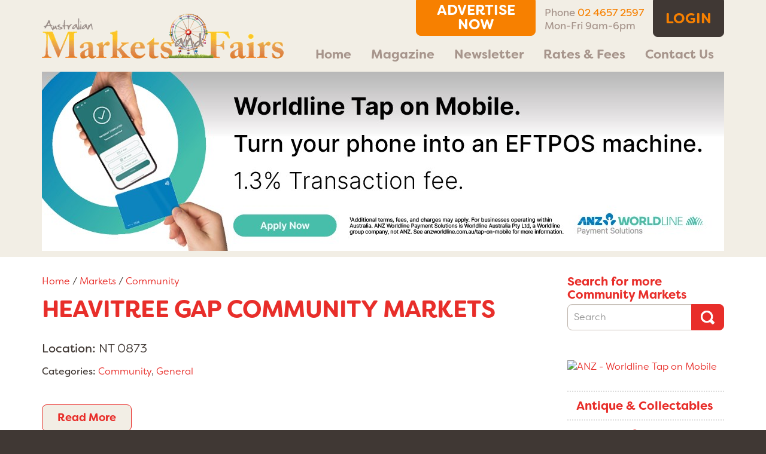

--- FILE ---
content_type: text/html; charset=utf-8
request_url: https://www.marketsandfairs.com.au/Market/HEAVITREE-GAP-COMMUNITY-MARKETS
body_size: 7688
content:

<!DOCTYPE html>
<!--[if lt IE 7]><html class="no-js lt-ie9 lt-ie8 lt-ie7" xmlns:fb="http://ogp.me/ns/fb#"><![endif]-->
<!--[if IE 7]><html class="no-js lt-ie9 lt-ie8" xmlns:fb="http://ogp.me/ns/fb#"><![endif]-->
<!--[if IE 8]><html class="no-js lt-ie9" xmlns:fb="http://ogp.me/ns/fb#"><![endif]-->
<!--[if gt IE 8]><!--><html class="no-js" xmlns:fb="http://ogp.me/ns/fb#"><!--<![endif]-->
	<head id="head"><meta charset="utf-8" /><meta http-equiv="X-UA-Compatible" content="IE=edge,chrome=1" /><title>
	Australian Markets and Fairs
</title><meta name="description" content="Australian Markets &amp; Fairs Magazine carries a wealth of information, ideas and articles on all aspects of the market industry in a format available nowhere else, and is uniquely geared to carry display and classified advertising that reaches stallholders and the market-going public." /><meta name="keywords" /><meta name="viewport" content="initial-scale=1" /><link rel="apple-touch-icon" sizes="57x57" href="/images/favicon/apple-icon-57x57.png" /><link rel="apple-touch-icon" sizes="60x60" href="/images/favicon/apple-icon-60x60.png" /><link rel="apple-touch-icon" sizes="72x72" href="/images/favicon/apple-icon-72x72.png" /><link rel="apple-touch-icon" sizes="76x76" href="/images/favicon/apple-icon-76x76.png" /><link rel="apple-touch-icon" sizes="114x114" href="/images/favicon/apple-icon-114x114.png" /><link rel="apple-touch-icon" sizes="120x120" href="/images/favicon/apple-icon-120x120.png" /><link rel="apple-touch-icon" sizes="144x144" href="/images/favicon/apple-icon-144x144.png" /><link rel="apple-touch-icon" sizes="152x152" href="/images/favicon/apple-icon-152x152.png" /><link rel="apple-touch-icon" sizes="180x180" href="/images/favicon/apple-icon-180x180.png" /><link rel="icon" type="image/png" sizes="192x192" href="/images/favicon/android-icon-192x192.png" /><link rel="icon" type="image/png" sizes="32x32" href="/images/favicon/favicon-32x32.png" /><link rel="icon" type="image/png" sizes="96x96" href="/images/favicon/favicon-96x96.png" /><link rel="icon" type="image/png" sizes="16x16" href="/images/favicon/favicon-16x16.png" /><link rel="manifest" href="/images/favicon/manifest.json" /><meta name="msapplication-TileColor" content="#ffffff" /><meta name="msapplication-TileImage" content="/images/favicon/ms-icon-144x144.png" />

		<script type="text/javascript">
			var deferredFunctions = [];
			function defer(a)
			{
				if (!("$" in window)) deferredFunctions.push(a); else a();
			}
			(function ()
			{
				var config =
				{
					kitId: 'jzx8xsq',
					scriptTimeout: 3000,
					active: function () { defer(function () { $(window).trigger("typekit-loaded.markets-and-fairs"); }); }
				};
				var h = document.getElementsByTagName('html')[0];
				h.className += ' wf-loading';
				var t = setTimeout(function ()
				{
					h.className = h.className.replace(/(\s|^)wf-loading(\s|$)/g, ' ');
					h.className += ' wf-inactive';
				}, config.scriptTimeout);
				var d = false;
				var tk = document.createElement('script');
				tk.src = '//use.typekit.net/' + config.kitId + '.js';
				tk.type = 'text/javascript';
				tk.async = 'true';
				tk.onload = tk.onreadystatechange = function ()
				{
					var rs = this.readyState;
					if (d || rs && rs != 'complete' && rs != 'loaded') return;
					d = true;
					clearTimeout(t);
					try { Typekit.load(config); } catch (e) { }
				};
				var s = document.getElementsByTagName('script')[0];
				s.parentNode.insertBefore(tk, s);
			})();
		</script>

		
	<link rel="stylesheet" href="/css/bootstrap.min.css" />
	<link rel="stylesheet" href="/css/smoothness/jquery-ui-1.11.4.min.css" />
	<link rel="stylesheet" href="/css/prettyCheckable.css" />
	<link rel="stylesheet" href="/css/font-awesome.css" />
	<link rel="stylesheet" href="/css/markets-and-fairs.css?v=20210525" />


		<!--[if lt IE 9 ]>
		<script type="text/javascript" src="/scripts/modernizr-2.6.2-respond-1.1.0.min.js"></script>
		<![endif]-->

		
	<link href="/css/lightbox/lightbox.css" rel="stylesheet" />
</head>
	<body id="body">
		<!--[if lt IE 7]>
			<p class="chromeframe">You are using an <strong>outdated</strong> browser. Please <a href="http://browsehappy.com/">upgrade your browser</a> or <a href="http://www.google.com/chromeframe/?redirect=true">activate Google Chrome Frame</a> to improve your experience.</p>
		<![endif]-->

		<!-- Global site tag (gtag.js) - Google Analytics -->
		<script async src="https://www.googletagmanager.com/gtag/js?id=UA-61370805-1"></script>
		<script>
			window.dataLayer = window.dataLayer || [];
			function gtag() { dataLayer.push(arguments); }
			gtag('js', new Date());
			gtag('config', 'UA-61370805-1');
		</script>

		<form method="post" action="./HEAVITREE-GAP-COMMUNITY-MARKETS" id="form">
<div class="aspNetHidden">
<input type="hidden" name="__EVENTTARGET" id="__EVENTTARGET" value="" />
<input type="hidden" name="__EVENTARGUMENT" id="__EVENTARGUMENT" value="" />
<input type="hidden" name="__VIEWSTATE" id="__VIEWSTATE" value="U2eOC2LQm15DreNqvwChq4R/K5zAX0UdG25zFCj2Pi9ydHJ2la7OalUsdeaHVppJosPEeUB06t3Na1rle5VBuvDTt2zINY/V+dG4WwzAYjm8sPoQFFwow8ciKVO7U1Hc" />
</div>

<script type="text/javascript">
//<![CDATA[
var theForm = document.forms['form'];
if (!theForm) {
    theForm = document.form;
}
function __doPostBack(eventTarget, eventArgument) {
    if (!theForm.onsubmit || (theForm.onsubmit() != false)) {
        theForm.__EVENTTARGET.value = eventTarget;
        theForm.__EVENTARGUMENT.value = eventArgument;
        theForm.submit();
    }
}
//]]>
</script>




			

			
	<div class="page-loading-overlay-backdrop"></div>
	<div class="page-loading-overlay"><img src="/images/loading.gif" alt="Loading..." /></div>
	<div class="header">
		<div class="container">
			
			<a href="/" class="logo"><img src="/images/australian-markets-and-fairs.png" alt="Australian Markets and Fairs" /></a>
			<div class="buttons">
				<a href="/Login" id="mainContentPlaceHolder_loginButton" class="btn btn-default" data-loading-image-url="/images/loading-button-brown.gif">Login</a>
				
			</div>
			<button type="button" class="navbar-toggle" data-toggle="collapse" data-target="div.header div.navigation">
				<span class="sr-only">Toggle navigation</span>
				<span class="icon-bar"></span>
				<span class="icon-bar"></span>
				<span class="icon-bar"></span>
			</button>
			<div class="advertise-now-and-phone-and-office-hours">
				<a href="/Register" id="mainContentPlaceHolder_advertiseNowButton" class="btn btn-primary advertise-now-button">Advertise Now</a>
				
				<div class="phone-and-office-hours">
					<div class="phone-details">Phone <span>02 4657 2597</span></div>
					<div class="office-hours">Mon-Fri 9am-6pm</div>
				</div>
			</div>
			<div class="navigation-container">
				<div class="navigation collapse" role="navigation">
					<ul class="nav nav-pills nav-justified">
						<li id="mainContentPlaceHolder_homeMenuItem"><a href="/">Home</a></li>
						<li id="mainContentPlaceHolder_magazineMenuItem"><a href="/Magazine">Magazine</a></li>
						<li id="mainContentPlaceHolder_newsletterMenuItem"><a href="/Newsletter">Newsletter</a></li>
						<li id="mainContentPlaceHolder_ratesAndFeesMenuItem"><a href="/Rates-and-Fees">Rates&nbsp;&amp;&nbsp;Fees</a></li>
						<li id="mainContentPlaceHolder_contactUsMenuItem"><a href="/Contact-Us">Contact&nbsp;Us</a></li>
						<li id="mainContentPlaceHolder_registerMenuItem" class="visible-xs"><a href="/Register">Register</a></li>
						<li id="mainContentPlaceHolder_loginMenuItem" class="visible-xs"><a href="/Login">Login</a></li>
						
						
					</ul>
				</div>
			</div>
		</div>
	</div>
	
	<div class="advertisement-leaderboard">
		<div class="container">
			<div id="mainContentPlaceHolder_leaderboardContentPlaceHolder_advertisementLeaderboardControl_advertisementDiv" class="advertisement">
	<a href="/Advertisement/Click?advertisement-id=450&channel=Website&section=Markets&position=Leaderboard" id="mainContentPlaceHolder_leaderboardContentPlaceHolder_advertisementLeaderboardControl_advertisementLink" target="_blank" rel="nofollow"><div class="image-container"><img id="mainContentPlaceHolder_leaderboardContentPlaceHolder_advertisementLeaderboardControl_advertisementImage" data-lazy-load-src="https://assets.marketsandfairs.com.au/Assets/Advertisements/450/Banner/yfxxsyyf-large.jpg" alt="Worldwide Tap on Mobile" /></div></a>
</div>

		</div>
	</div>

	<div id="mainContentPlaceHolder_pageContainerDiv" class="page-container markets-website-section">
		
	<div class="page-container-inner">
		<div class="container">
			
	<div class="row">
		<div class="col-sm-9">
			
	<div class="listed-item-details">
		<div class="breadcrumbs">
			<a href="/">Home</a> /&nbsp;<a href="/Markets" id="mainContentPlaceHolder_mainContentPlaceHolder_mainContentPlaceHolder_mainContentPlaceHolder_listedItemTypeLink">Markets</a> /&nbsp;<a href="/Markets/Community" id="mainContentPlaceHolder_mainContentPlaceHolder_mainContentPlaceHolder_mainContentPlaceHolder_listedItemCategoryLink">Community</a>
		</div>
		<h1>HEAVITREE GAP COMMUNITY MARKETS</h1>
		
		
		
		
		<div class="listed-item-detail-div location-info">
			<label class="control-label">Location: </label>
			NT 0873
		</div>
		
		<div class="listed-item-detail-div">
			<label class="control-label">Categories: </label>
			<a href="/Markets/Community">Community</a>, <a href="/Markets/General">General</a>
		</div>
		
		
		
			<div class="listed-item-detail-div" style="padding-top: 30px; padding-bottom: 60px">
				<a href="/Listed-Item-Read-More-Dialog?market-id=1535" id="mainContentPlaceHolder_mainContentPlaceHolder_mainContentPlaceHolder_mainContentPlaceHolder_readMoreButton" class="btn btn-default prevent-loading">Read More</a>
			</div>
		
		
		<div class="listed-item-add-this-widget clearfix">
			<div class="addthis_inline_share_toolbox"></div>
		</div>
		<div class="listed-item-details-description">
			
		</div>

		
	</div>

		</div>
		<div class="col-sm-3">
			<div class="right-column">
				
	<div role="form" class="listed-item-details-search">
		<div class="form-group">
			<h4>Search for more Community Markets</h4>
			<div class="input-group">
				<input name="ctl00$ctl00$ctl00$ctl00$mainContentPlaceHolder$mainContentPlaceHolder$mainContentPlaceHolder$rightColumnAboveAdvertisementContentPlaceHolder$keywordsTextBox" type="text" id="mainContentPlaceHolder_mainContentPlaceHolder_mainContentPlaceHolder_rightColumnAboveAdvertisementContentPlaceHolder_keywordsTextBox" class="form-control" placeholder="Search" />
				<span class="input-group-btn">
					<button onclick="__doPostBack('ctl00$ctl00$ctl00$ctl00$mainContentPlaceHolder$mainContentPlaceHolder$mainContentPlaceHolder$rightColumnAboveAdvertisementContentPlaceHolder$searchButton','')" id="mainContentPlaceHolder_mainContentPlaceHolder_mainContentPlaceHolder_rightColumnAboveAdvertisementContentPlaceHolder_searchButton" type="button" class="btn btn-sm btn-primary"><img src="/images/search-icon.png" alt="Search" /></button>
				</span>
			</div>
		</div>
	</div>

				<div id="mainContentPlaceHolder_mainContentPlaceHolder_mainContentPlaceHolder_advertisementControl_advertisementDiv" class="advertisement">
	<a href="/Advertisement/Click?advertisement-id=456&channel=Website&section=Markets&position=RightColumn" id="mainContentPlaceHolder_mainContentPlaceHolder_mainContentPlaceHolder_advertisementControl_advertisementLink" target="_blank" rel="nofollow"><div class="image-container"><img id="mainContentPlaceHolder_mainContentPlaceHolder_mainContentPlaceHolder_advertisementControl_advertisementImage" data-lazy-load-src="https://assets.marketsandfairs.com.au/Assets/Advertisements/456/Banner/svbnzzua-large.jpg" alt="ANZ - Worldline Tap on Mobile" /></div></a>
</div>

				
	<div id="mainContentPlaceHolder_mainContentPlaceHolder_mainContentPlaceHolder_rightColumnBelowAdvertisementContentPlaceHolder_listedItemCategoriesControl_listedItemCategoriesDiv" class="listed-item-category-links">
	
			<a href="/Markets/Antique-and-Collectables" id="mainContentPlaceHolder_mainContentPlaceHolder_mainContentPlaceHolder_rightColumnBelowAdvertisementContentPlaceHolder_listedItemCategoriesControl_listedItemCategoriesRepeater_listedItemCategoryLink_0" class="listed-item-category-link clearfix">Antique &amp; Collectables</a>
		
			<a href="/Markets/Art-and-Craft" id="mainContentPlaceHolder_mainContentPlaceHolder_mainContentPlaceHolder_rightColumnBelowAdvertisementContentPlaceHolder_listedItemCategoriesControl_listedItemCategoriesRepeater_listedItemCategoryLink_1" class="listed-item-category-link clearfix">Art &amp; Craft</a>
		
			<a href="/Markets/Artisans" id="mainContentPlaceHolder_mainContentPlaceHolder_mainContentPlaceHolder_rightColumnBelowAdvertisementContentPlaceHolder_listedItemCategoriesControl_listedItemCategoriesRepeater_listedItemCategoryLink_2" class="listed-item-category-link clearfix">Artisans</a>
		
			<a href="/Markets/Baby-and-Kids-Children" id="mainContentPlaceHolder_mainContentPlaceHolder_mainContentPlaceHolder_rightColumnBelowAdvertisementContentPlaceHolder_listedItemCategoriesControl_listedItemCategoriesRepeater_listedItemCategoryLink_3" class="listed-item-category-link clearfix">Baby &amp; Kids/Children</a>
		
			<a href="/Markets/Bric-a-Brac" id="mainContentPlaceHolder_mainContentPlaceHolder_mainContentPlaceHolder_rightColumnBelowAdvertisementContentPlaceHolder_listedItemCategoriesControl_listedItemCategoriesRepeater_listedItemCategoryLink_4" class="listed-item-category-link clearfix">Bric-a-Brac</a>
		
			<a href="/Markets/Community" id="mainContentPlaceHolder_mainContentPlaceHolder_mainContentPlaceHolder_rightColumnBelowAdvertisementContentPlaceHolder_listedItemCategoriesControl_listedItemCategoriesRepeater_listedItemCategoryLink_5" class="listed-item-category-link clearfix current">Community</a>
		
			<a href="/Markets/Computer" id="mainContentPlaceHolder_mainContentPlaceHolder_mainContentPlaceHolder_rightColumnBelowAdvertisementContentPlaceHolder_listedItemCategoriesControl_listedItemCategoriesRepeater_listedItemCategoryLink_6" class="listed-item-category-link clearfix">Computer</a>
		
			<a href="/Markets/Designers" id="mainContentPlaceHolder_mainContentPlaceHolder_mainContentPlaceHolder_rightColumnBelowAdvertisementContentPlaceHolder_listedItemCategoriesControl_listedItemCategoriesRepeater_listedItemCategoryLink_7" class="listed-item-category-link clearfix">Designers</a>
		
			<a href="/Markets/Farmers" id="mainContentPlaceHolder_mainContentPlaceHolder_mainContentPlaceHolder_rightColumnBelowAdvertisementContentPlaceHolder_listedItemCategoriesControl_listedItemCategoriesRepeater_listedItemCategoryLink_8" class="listed-item-category-link clearfix">Farmers</a>
		
			<a href="/Markets/Fashion" id="mainContentPlaceHolder_mainContentPlaceHolder_mainContentPlaceHolder_rightColumnBelowAdvertisementContentPlaceHolder_listedItemCategoriesControl_listedItemCategoriesRepeater_listedItemCategoryLink_9" class="listed-item-category-link clearfix">Fashion</a>
		
			<a href="/Markets/Fathers-Day" id="mainContentPlaceHolder_mainContentPlaceHolder_mainContentPlaceHolder_rightColumnBelowAdvertisementContentPlaceHolder_listedItemCategoriesControl_listedItemCategoriesRepeater_listedItemCategoryLink_10" class="listed-item-category-link clearfix">Fathers Day</a>
		
			<a href="/Markets/Food" id="mainContentPlaceHolder_mainContentPlaceHolder_mainContentPlaceHolder_rightColumnBelowAdvertisementContentPlaceHolder_listedItemCategoriesControl_listedItemCategoriesRepeater_listedItemCategoryLink_11" class="listed-item-category-link clearfix">Food</a>
		
			<a href="/Markets/General" id="mainContentPlaceHolder_mainContentPlaceHolder_mainContentPlaceHolder_rightColumnBelowAdvertisementContentPlaceHolder_listedItemCategoriesControl_listedItemCategoriesRepeater_listedItemCategoryLink_12" class="listed-item-category-link clearfix">General</a>
		
			<a href="/Markets/Handmade" id="mainContentPlaceHolder_mainContentPlaceHolder_mainContentPlaceHolder_rightColumnBelowAdvertisementContentPlaceHolder_listedItemCategoriesControl_listedItemCategoriesRepeater_listedItemCategoryLink_13" class="listed-item-category-link clearfix">Handmade</a>
		
			<a href="/Markets/Indoor" id="mainContentPlaceHolder_mainContentPlaceHolder_mainContentPlaceHolder_rightColumnBelowAdvertisementContentPlaceHolder_listedItemCategoriesControl_listedItemCategoriesRepeater_listedItemCategoryLink_14" class="listed-item-category-link clearfix">Indoor</a>
		
			<a href="/Markets/Indoor-Outdoor" id="mainContentPlaceHolder_mainContentPlaceHolder_mainContentPlaceHolder_rightColumnBelowAdvertisementContentPlaceHolder_listedItemCategoriesControl_listedItemCategoriesRepeater_listedItemCategoryLink_15" class="listed-item-category-link clearfix">Indoor/outdoor</a>
		
			<a href="/Markets/Music" id="mainContentPlaceHolder_mainContentPlaceHolder_mainContentPlaceHolder_rightColumnBelowAdvertisementContentPlaceHolder_listedItemCategoriesControl_listedItemCategoriesRepeater_listedItemCategoryLink_16" class="listed-item-category-link clearfix">Music</a>
		
			<a href="/Markets/Online-or-Virtual-Market" id="mainContentPlaceHolder_mainContentPlaceHolder_mainContentPlaceHolder_rightColumnBelowAdvertisementContentPlaceHolder_listedItemCategoriesControl_listedItemCategoriesRepeater_listedItemCategoryLink_17" class="listed-item-category-link clearfix">Online or Virtual Market</a>
		
			<a href="/Markets/Organic" id="mainContentPlaceHolder_mainContentPlaceHolder_mainContentPlaceHolder_rightColumnBelowAdvertisementContentPlaceHolder_listedItemCategoriesControl_listedItemCategoriesRepeater_listedItemCategoryLink_18" class="listed-item-category-link clearfix">Organic</a>
		
			<a href="/Markets/Outdoor-Market" id="mainContentPlaceHolder_mainContentPlaceHolder_mainContentPlaceHolder_rightColumnBelowAdvertisementContentPlaceHolder_listedItemCategoriesControl_listedItemCategoriesRepeater_listedItemCategoryLink_19" class="listed-item-category-link clearfix">Outdoor market</a>
		
			<a href="/Markets/Plants" id="mainContentPlaceHolder_mainContentPlaceHolder_mainContentPlaceHolder_rightColumnBelowAdvertisementContentPlaceHolder_listedItemCategoriesControl_listedItemCategoriesRepeater_listedItemCategoryLink_20" class="listed-item-category-link clearfix">Plants</a>
		
			<a href="/Markets/Preloved" id="mainContentPlaceHolder_mainContentPlaceHolder_mainContentPlaceHolder_rightColumnBelowAdvertisementContentPlaceHolder_listedItemCategoriesControl_listedItemCategoriesRepeater_listedItemCategoryLink_21" class="listed-item-category-link clearfix">Preloved</a>
		
			<a href="/Markets/Produce" id="mainContentPlaceHolder_mainContentPlaceHolder_mainContentPlaceHolder_rightColumnBelowAdvertisementContentPlaceHolder_listedItemCategoriesControl_listedItemCategoriesRepeater_listedItemCategoryLink_22" class="listed-item-category-link clearfix">Produce</a>
		
			<a href="/Markets/Quarterly" id="mainContentPlaceHolder_mainContentPlaceHolder_mainContentPlaceHolder_rightColumnBelowAdvertisementContentPlaceHolder_listedItemCategoriesControl_listedItemCategoriesRepeater_listedItemCategoryLink_23" class="listed-item-category-link clearfix">Quarterly</a>
		
			<a href="/Markets/Recycle" id="mainContentPlaceHolder_mainContentPlaceHolder_mainContentPlaceHolder_rightColumnBelowAdvertisementContentPlaceHolder_listedItemCategoriesControl_listedItemCategoriesRepeater_listedItemCategoryLink_24" class="listed-item-category-link clearfix">Recycle</a>
		
			<a href="/Markets/Swap-Meet" id="mainContentPlaceHolder_mainContentPlaceHolder_mainContentPlaceHolder_rightColumnBelowAdvertisementContentPlaceHolder_listedItemCategoriesControl_listedItemCategoriesRepeater_listedItemCategoryLink_25" class="listed-item-category-link clearfix">Swap Meet</a>
		
			<a href="/Markets/Trash-and-Treasure" id="mainContentPlaceHolder_mainContentPlaceHolder_mainContentPlaceHolder_rightColumnBelowAdvertisementContentPlaceHolder_listedItemCategoriesControl_listedItemCategoriesRepeater_listedItemCategoryLink_26" class="listed-item-category-link clearfix">Trash &amp; Treasure</a>
		
			<a href="/Markets/Twilight" id="mainContentPlaceHolder_mainContentPlaceHolder_mainContentPlaceHolder_rightColumnBelowAdvertisementContentPlaceHolder_listedItemCategoriesControl_listedItemCategoriesRepeater_listedItemCategoryLink_27" class="listed-item-category-link clearfix">Twilight</a>
		
			<a href="/Markets/University-Markets" id="mainContentPlaceHolder_mainContentPlaceHolder_mainContentPlaceHolder_rightColumnBelowAdvertisementContentPlaceHolder_listedItemCategoriesControl_listedItemCategoriesRepeater_listedItemCategoryLink_28" class="listed-item-category-link clearfix">University Markets</a>
		
			<a href="/Markets/Variety" id="mainContentPlaceHolder_mainContentPlaceHolder_mainContentPlaceHolder_rightColumnBelowAdvertisementContentPlaceHolder_listedItemCategoriesControl_listedItemCategoriesRepeater_listedItemCategoryLink_29" class="listed-item-category-link clearfix">Variety</a>
		
			<a href="/Markets/Vintage-Retro" id="mainContentPlaceHolder_mainContentPlaceHolder_mainContentPlaceHolder_rightColumnBelowAdvertisementContentPlaceHolder_listedItemCategoriesControl_listedItemCategoriesRepeater_listedItemCategoryLink_30" class="listed-item-category-link clearfix">Vintage/Retro</a>
		
			<a href="/Markets/Other" id="mainContentPlaceHolder_mainContentPlaceHolder_mainContentPlaceHolder_rightColumnBelowAdvertisementContentPlaceHolder_listedItemCategoriesControl_listedItemCategoriesRepeater_listedItemCategoryLink_31" class="listed-item-category-link clearfix">Other</a>
		
</div>


			</div>
		</div>
	</div>

		</div>
	</div>

	</div>
	<div class="footer">
		<div class="footer-orange-bar-top"></div>
		<div class="footer-orange-bar">
			<div class="container">
				<a class="blog-link" href="/Blog" target="_blank">Blog</a>
				<a class="facebook-link" href="https://www.facebook.com/MarketsandFairs/" target="_blank">Facebook</a>
				<a class="instagram-link" href="https://www.instagram.com/marketsandfairs/" target="_blank">Instagram</a>
				<a class="newsletter-link" href="/Newsletter">Newsletter</a>
			</div>
		</div>
		
	<div class="advertisement-footerboard">
		<div class="container">
			<div id="mainContentPlaceHolder_footerboardContentPlaceHolder_advertisementFooterboardControl_advertisementDiv" class="advertisement">
	<a href="/Advertisement/Click?advertisement-id=452&channel=Website&section=Markets&position=Footerboard" id="mainContentPlaceHolder_footerboardContentPlaceHolder_advertisementFooterboardControl_advertisementLink" target="_blank" rel="nofollow"><div class="image-container"><img id="mainContentPlaceHolder_footerboardContentPlaceHolder_advertisementFooterboardControl_advertisementImage" data-lazy-load-src="https://assets.marketsandfairs.com.au/Assets/Advertisements/452/Banner/vuzuqsmm-large.jpg" alt="ANZ - Worldline Tap on Mobile" /></div></a>
</div>

		</div>
	</div>

		<div class="container">
			<div class="row">
				<div class="col-sm-5">
					<div class="row">
						<div class="col-md-7">
							<h4>Contact</h4>
							<p>
								Markets and Fairs Pty Ltd<br />
								3/1741 Pittwater Road<br />
								Mona Vale NSW 2103
							</p>
							<p>Ph: <a href="tel:+6146572597">(02) 4657 2597</a></p>
							<p style="padding-top: 10px;">Markets &amp; Fairs was first established in 1993 and has run continuously since then promoting markets &amp; events across Australia.</p>
						</div>
						<div class="col-md-5">
							<h4>Navigate</h4>
							<a href="/">Home</a><br />
							<a href="/Markets">Markets</a><br />
							<a href="/Events">Events</a><br />
							<a href="/Business-Hub">Business Hub</a><br />
							<a href="/Magazine">Magazine</a><br />
							<a href="/Newsletter">Newsletter</a><br />
							<a href="/Rates-and-Fees">Rates and Fees</a><br />
							<a href="/FAQ">FAQ</a><br />
							<a href="/Contact-Us">Contact Us</a><br />
							<a href="/Terms-and-Policies">Terms &amp; Policies</a>
						</div>
					</div>
				</div>
				<div class="col-sm-7">
					<div class="row">
						<div class="col-md-6 magazine-column">
							<a href="/Magazine"><img src="/images/magazine-footer.png" alt="Magazine" /></a>
						</div>
						<div class="col-md-6 right-column">
							<p>&copy; 2026 Markets and Fairs Pty Ltd</p>
							<p>ABN&nbsp;87&nbsp;602&nbsp;017&nbsp;676 ACN&nbsp;602&nbsp;017&nbsp;676</p>
							<p>Website by <a href="https://www.adelinewebsolutions.com.au/" target="_blank">Adeline Web Solutions</a></p>
							<div class="security-seals">
								<div class="security-seal">
									<table width="135" border="0" cellpadding="2" cellspacing="0" title="Click to Verify - This site chose GeoTrust SSL for secure e-commerce and confidential communications.">
										<tr>
											<td width="135" align="center" valign="top">
												<script type="text/javascript" src="https://seal.geotrust.com/getgeotrustsslseal?host_name=www.marketsandfairs.com.au&amp;size=S&amp;lang=en"></script><br />
												<a href="https://www.geotrust.com/ssl/" target="_blank" rel="nofollow" style="color:#000000; text-decoration:none; font:bold 7px verdana,sans-serif; letter-spacing:.5px; text-align:center; margin:0px; padding:0px;"></a>
											</td>
										</tr>
									</table>
								</div>
								<div class="security-seal">
									<!-- Begin eWAY Linking Code -->
									<div id="eWAYBlock">
										<div style="text-align:center;">
											<a href="https://www.eway.com.au/secure-site-seal?i=13&s=3&pid=b62ce594-da7c-4630-8fa0-2c837ba72b1c&theme=0" title="eWAY Payment Gateway" target="_blank" rel="nofollow">
												<img alt="eWAY Payment Gateway" src="https://www.eway.com.au/developer/payment-code/verified-seal.ashx?img=13&size=3&pid=b62ce594-da7c-4630-8fa0-2c837ba72b1c&theme=0" />
											</a>
										</div>
									</div>
									<!-- End eWAY Linking Code -->
								</div>
							</div>
						</div>
					</div>
				</div>
			</div>
		</div>
	</div>
	<div class="modals">
		<div class="modal fade markets-and-fairs-modal markets-and-fairs-modal-1" tabindex="-1" role="dialog" aria-labelledby="#adminModal1DialogTitle" aria-hidden="true">
			<div class="modal-dialog">
				<div class="modal-content">
					<button type="button" class="close" data-dismiss="modal" aria-hidden="true"><img src="/images/close.png" alt="Close" /></button>
					<div class="modal-header">
						<h4 class="modal-title" id="adminModal1DialogTitle"></h4>
					</div>
					<div class="modal-body">
						
					</div>
				</div>
			</div>
		</div>
		<div class="modal fade markets-and-fairs-modal markets-and-fairs-modal-2" tabindex="-1" role="dialog" aria-labelledby="#adminModal2DialogTitle" aria-hidden="true">
			<div class="modal-dialog">
				<div class="modal-content">
					<button type="button" class="close" data-dismiss="modal" aria-hidden="true"><img src="/images/close.png" alt="Close" /></button>
					<div class="modal-header">
						<h4 class="modal-title" id="adminModal2DialogTitle"></h4>
					</div>
					<div class="modal-body">
					</div>
				</div>
			</div>
		</div>
		<div class="modal fade markets-and-fairs-modal markets-and-fairs-modal-3" tabindex="-1" role="dialog" aria-labelledby="#adminModal3DialogTitle" aria-hidden="true">
			<div class="modal-dialog">
				<div class="modal-content">
					<button type="button" class="close" data-dismiss="modal" aria-hidden="true"><img src="/images/close.png" alt="Close" /></button>
					<div class="modal-header">
						<h4 class="modal-title" id="adminModal3DialogTitle"></h4>
					</div>
					<div class="modal-body">
					</div>
				</div>
			</div>
		</div>
		<div class="modal fade markets-and-fairs-modal markets-and-fairs-modal-4" tabindex="-1" role="dialog" aria-labelledby="#adminModal4DialogTitle" aria-hidden="true">
			<div class="modal-dialog">
				<div class="modal-content">
					<button type="button" class="close" data-dismiss="modal" aria-hidden="true"><img src="/images/close.png" alt="Close" /></button>
					<div class="modal-header">
						<h4 class="modal-title" id="adminModal4DialogTitle"></h4>
					</div>
					<div class="modal-body">
					</div>
				</div>
			</div>
		</div>
		<div class="modal fade markets-and-fairs-modal markets-and-fairs-modal-5" tabindex="-1" role="dialog" aria-labelledby="#adminModal5DialogTitle" aria-hidden="true">
			<div class="modal-dialog">
				<div class="modal-content">
					<button type="button" class="close" data-dismiss="modal" aria-hidden="true"><img src="/images/close.png" alt="Close" /></button>
					<div class="modal-header">
						<h4 class="modal-title" id="adminModal5DialogTitle"></h4>
					</div>
					<div class="modal-body">
					</div>
				</div>
			</div>
		</div>
	</div>


			<input name="ctl00$ctl00$ctl00$ctl00$antiCSRFTokenHiddenInput" type="hidden" id="antiCSRFTokenHiddenInput" />

			<!--[if gt IE 8]><!-->
			<script type="text/javascript" src="/scripts/modernizr-2.6.2-respond-1.1.0.min.js"></script>
			<!--<![endif]-->
			<script type="text/javascript" src="/scripts/WebForms.min.js"></script>
			<script type="text/javascript" src="/scripts/jquery-1.11.3.min.js"></script>
			<script type="text/javascript" src="/scripts/jquery-ui-1.11.4.min.js"></script>
			<script type="text/javascript" src="/scripts/jquery.cookie.min.js"></script>
			<script type="text/javascript" src="/scripts/bootstrap.min.js"></script>
			<script type="text/javascript" src="/scripts/moment.min.js"></script>
			<script type="text/javascript" src="/scripts/URI.min.js"></script>
			<script type="text/javascript" src="/scripts/prettyCheckable.js"></script>
			<script type="text/javascript" src="/scripts/imagesloaded.pkgd.min.js"></script>
			<script type="text/javascript" src="/scripts/showdown.min.js"></script>
			<script type="text/javascript" src="/scripts/markets-and-fairs.js?v=20210804"></script>

			
	<script type="text/javascript" src="/Listed_Item_Details.js?v=20210524"></script>
	<script type="text/javascript" src="//s7.addthis.com/js/300/addthis_widget.js#pubid=ra-5a1e4507fc666f24"></script>
	<script type="text/javascript" src="/scripts/lightbox.js"></script>
	<script type="text/javascript">
		$(document).ready(function ()
		{
			var listedItemDetailsDescriptionDiv = $("div.listed-item-details-description");
			var html = $.utils.markdownConverter.makeHtml($.trim(listedItemDetailsDescriptionDiv.html()));
			listedItemDetailsDescriptionDiv.html(html);
		});
	</script>
<script   type="text/javascript" src="https://maps.googleapis.com/maps/api/js?key=AIzaSyAt8Y6cw7MTWGRtsg9lR4QQfsMGgHdmbEk&libraries=places&callback=googleMapsJavascriptLoaded"></script>
		
<div class="aspNetHidden">

	<input type="hidden" name="__VIEWSTATEGENERATOR" id="__VIEWSTATEGENERATOR" value="73B27BDD" />
	<input type="hidden" name="__SCROLLPOSITIONX" id="__SCROLLPOSITIONX" value="0" />
	<input type="hidden" name="__SCROLLPOSITIONY" id="__SCROLLPOSITIONY" value="0" />
	<input type="hidden" name="__VIEWSTATEENCRYPTED" id="__VIEWSTATEENCRYPTED" value="" />
</div>

<script type="text/javascript">
//<![CDATA[

theForm.oldSubmit = theForm.submit;
theForm.submit = WebForm_SaveScrollPositionSubmit;

theForm.oldOnSubmit = theForm.onsubmit;
theForm.onsubmit = WebForm_SaveScrollPositionOnSubmit;
//]]>
</script>
</form>
	</body>
</html>


--- FILE ---
content_type: text/css
request_url: https://www.marketsandfairs.com.au/css/prettyCheckable.css
body_size: 430
content:
.prettycheckbox td.fake-checkable-cell,
.prettyradio td.fake-checkable-cell { vertical-align: top; }
.prettycheckbox td.checkable-label-cell,
.prettyradio td.checkable-label-cell { vertical-align: top; padding-top: 5px; }
.prettycheckbox a.fake-checkable,
.prettyradio a.fake-checkable { cursor: pointer; margin: 0; display: block; width: 30px; height: 30px; background-repeat: no-repeat; background-image: url("./prettyCheckable/sprites.png"); background-position: 0px 0px; }
.prettycheckbox a.fake-checkable:focus,
.prettyradio a.fake-checkable:focus { outline: 0 none; }
.prettycheckbox label,
.prettyradio label { cursor: pointer; }
.prettycheckbox a.disabled,
.prettycheckbox label.disabled,
.prettyradio a.disabled,
.prettyradio label.disabled { cursor: not-allowed; }

.prettycheckbox a.fake-checkable.unchecked.enabled { background-position: 0px 0px; }
.prettyradio a.fake-checkable.unchecked.enabled { background-position: -180px 0px; }
.prettycheckbox a.fake-checkable.unchecked.enabled:focus { background-position: -30px 0px; }
.prettyradio a.fake-checkable.unchecked.enabled:focus { background-position: -210px 0px; }
.prettycheckbox a.fake-checkable.checked.enabled { background-position: -60px 0px; }
.prettyradio a.fake-checkable.checked.enabled { background-position: -240px 0px; }
.prettycheckbox a.fake-checkable.checked.enabled:focus { background-position: -90px 0px; }
.prettyradio a.fake-checkable.checked.enabled:focus { background-position: -270px 0px; }
.prettycheckbox a.fake-checkable.unchecked.disabled { background-position: -120px 0px; }
.prettyradio a.fake-checkable.unchecked.disabled { background-position: -300px 0px; }
.prettycheckbox a.fake-checkable.checked.disabled { background-position: -150px 0px; }
.prettyradio a.fake-checkable.checked.disabled { background-position: -330px 0px; }

.prettycheckbox a.fake-checkable img.fake-checkable-image,
.prettyradio a.fake-checkable img.fake-checkable-image { display: none; vertical-align: bottom; }
@media print
{
	.prettycheckbox a.fake-checkable.unchecked.enabled img.fake-checkable-image.unchecked,
	.prettyradio a.fake-checkable.unchecked.enabled img.fake-checkable-image.unchecked { display: inline; }

	.prettycheckbox a.fake-checkable.checked.enabled img.fake-checkable-image.checked,
	.prettyradio a.fake-checkable.checked.enabled img.fake-checkable-image.checked { display: inline; }

	.prettycheckbox a.fake-checkable.checked.disabled img.fake-checkable-image.checked-disabled,
	.prettyradio a.fake-checkable.checked.disabled img.fake-checkable-image.checked-disabled { display: inline; }

	.prettycheckbox a.fake-checkable.unchecked.disabled img.fake-checkable-image.unchecked-disabled,
	.prettyradio a.fake-checkable.unchecked.disabled img.fake-checkable-image.unchecked-disabled { display: inline; }
}


--- FILE ---
content_type: text/css
request_url: https://www.marketsandfairs.com.au/css/markets-and-fairs.css?v=20210525
body_size: 10427
content:
html, body { font-family: "filson-soft", Arial; font-weight: 300; font-size: 16px; color: #403834; line-height: normal; }
body { min-width: 320px; background-color: #403834; }
body.dialog-body { min-width: 1px; background-color: #ffffff; }

.wf-loading { visibility: hidden; }

/* modal styles */
html.appleios { height: 100%; }
html.appleios body.modal-open { height: 100%; }
html.appleios body.modal-open div.page-container { overflow: hidden; height: 100%; }
html.appleios body.modal-open .modal { position: absolute; -webkit-overflow-scrolling: touch; left: auto; right: auto; bottom: auto; width: 100%; }
html.appleios body.modal-open .modal-backdrop { position: absolute; left: auto; right: auto; bottom: auto; width: 100%; }

@media (min-width: 768px)
{
	.modal-dialog { width: auto; left: auto; right: auto; padding-top: 30px; padding-bottom: 30px; }
}
@media (min-width: 850px)
{
	.modal-dialog { width: 830px; }
}
div.modals div.modal-content button.close { margin-top: -16px; margin-right: -15px; opacity: 1; filter: alpha(opacity=100); position: absolute; z-index: 1; right: 0px; }
div.modals div.modal-content button.close:focus,
div.modals div.modal-content button.close:hover { opacity: 1; filter: alpha(opacity=100); }
iframe.dialog-iframe { width: 1px; min-width: 100%; height: 0px; overflow: hidden; background-color: #f1f3f4; vertical-align: top; }
div.dialog-body { padding: 30px; }

.modal-backdrop.in { opacity: 0.75; }

div.modal-content { border-radius: 0px; }
div.modal-header { display: none; }
div.modal-body { padding: 0px; }

div.modal.stores-modal div.modal-dialog { width: 300px; }

/* general styles */
img { vertical-align: bottom; }
a img { border: none; }
a { color: #f78000; -moz-transition: opacity 200ms, color 200ms, background-color 200ms; -webkit-transition: opacity 200ms, color 200ms, background-color 200ms; -o-transition: opacity 200ms, color 200ms, background-color 200ms; -ms-transition: opacity 200ms, color 200ms, background-color 200ms; transition: opacity 200ms, color 200ms, background-color 200ms; }
a:focus,
a:hover { text-decoration: underline; color: #403834; }
h3 a:focus,
h3 a:hover { text-decoration: none; }
@media print
{
	a[href]:after { content: none !important; }
}
h1 { font-family: "filson-soft", Arial; font-weight: 700; color: #f78000; font-size: 50px; margin-top: 0px; margin-bottom: 0px; letter-spacing: -0.02em; padding-bottom: 30px; }
@media (min-width: 768px)
{
	h1 { font-size: 60px; }
}
h1.first { padding-top: 0px; }
h2 { font-family: "filson-soft", Arial; font-weight: 700; color: #f78000; font-size: 40px; margin-top: 0px; margin-bottom: 0px; letter-spacing: -0.02em; padding-top: 60px; padding-bottom: 20px; }
@media (min-width: 768px)
{
	h2 { font-size: 50px; }
}
h2.first {padding-top: 0px; }
h3 { font-family: "filson-soft", Arial; font-weight: 700; color: #f78000; font-size: 30px; margin-top: 0px; margin-bottom: 0px; letter-spacing: -0.02em; padding-top: 40px; padding-bottom: 20px; }
h3.first { padding-top: 0px; }
h4 { font-family: "filson-soft", Arial; font-weight: 700; color: #f78000; font-size: 20px; margin-top: 0px; margin-bottom: 0px; }

div.dialog-body h2 { font-size: 40px; }

img.full-width { width: 100%; }
a.bookmark { height: 1px; margin-top: -1px; display: block; overflow: hidden; }

.green-note { color: green; }
.red-note { color: red; }
.orange-note { color: orange; }

.alert { display: block; border-radius: 8px; }
.form-group .alert { margin-top: 5px; margin-bottom: 0px; }

.margin-bottom-20 { margin-bottom: 20px; }

input.form-control,
select.form-control,
textarea.form-control { border-radius: 8px; border: 1px solid #bfb6ad; font-family: "filson-soft", Arial; font-weight: 300; font-size: 16px; padding: 10px; height: auto; }
select.form-control { padding-bottom: 9px; }
select.form-control option { font-family: "filson-soft", Arial; font-weight: 300; }
input.form-control:focus,
input.form-control:hover,
select.form-control:focus,
select.form-control:hover,
textarea.form-control:focus,
textarea.form-control:hover { -webkit-box-shadow: inset 0 1px 1px rgba(0,0,0,.075),0 0 8px rgba(247,128,0,.6); -moz-box-shadow: inset 0 1px 1px rgba(0,0,0,.075),0 0 8px rgba(247,128,0,.6); box-shadow: inset 0 1px 1px rgba(0,0,0,.075),0 0 8px rgba(247,128,0,.6); }
input.form-control:focus,
select.form-control:focus,
textarea.form-control:focus { border-color: #f78000; }
.form-group { padding-bottom: 20px; margin-bottom: 0px; font-size: 16px; font-family: "filson-soft", Arial; font-weight: 300; }
.form-group.buttons { padding-top: 20px; }
.form-group.buttons .btn { margin-right: 15px; margin-bottom: 15px; }
.form-group.buttons .alert { margin-top: 0px; }
.control-label { font-weight: 400; padding-bottom: 5px; margin-bottom: 0px; }
.input-group-addon { border-radius: 8px; }
.number-value { text-align: right; }

.readonly-textbox { border-radius: 8px; border: 1px solid #bfb6ad; font-size: 16px; padding: 10px; background-color: #dcddde; min-height: 44px; margin-bottom: 0px; }
a.readonly-textbox { display: block; }

.ui-datepicker { z-index: 2 !important; }

.prettycheckbox label,
.prettyradio label { font-weight: 300; margin-left: 0px; padding-left: 3px; }
.radio-button-container { height: 30px; }
.prettycheckbox td.checkable-label-cell,
.prettyradio td.checkable-label-cell { padding-right: 20px; }
.prettycheckbox td.checkable-label-cell.empty,
.prettyradio td.checkable-label-cell.empty { padding-right: 0px; }

.btn.btn-primary { background-color: #f78000; color: #ffffff; border: 1px solid #f78000; padding-top: 13px; padding-bottom: 13px; font-family: "filson-soft", Arial; font-weight: 700; font-size: 24px; padding-left: 30px; padding-right: 30px; border-radius: 8px; white-space: normal; }
.btn.btn-primary:focus,
.btn.btn-primary:hover { background-color: #f99933; color: #ffffff; border-color: #f99933; }
.btn.btn-primary:active { border-color: #f99933; }

.btn.btn-default { background-color: #f2eee5; color: #f78000; border: 1px solid #f78000; padding-top: 9px; padding-bottom: 9px; font-family: "filson-soft", Arial; font-weight: 700; font-size: 18px; padding-left: 25px; padding-right: 25px; border-radius: 8px; white-space: normal; }
.btn.btn-default:focus,
.btn.btn-default:hover { background-color: #fdf3e9; color: #f78000; }
.btn.btn-default:active { border-color: #f78000; }

.btn.btn-primary.loading { padding-top: 0px; padding-bottom: 0px; font-size: 1px; background-color: #f99933; color: #ffffff; }
.btn.btn-primary.loading img { vertical-align: middle; }
.btn.btn-primary.disabled { opacity: 1; }

.btn.btn-default.loading { padding-top: 0px; padding-bottom: 0px; font-size: 1px; background-color: #fdf3e9; color: #f78000; }
.btn.btn-default.loading img { vertical-align: middle; }
.btn.btn-default.disabled { opacity: 1; }

.btn.btn-sm.btn-primary { padding-top: 4px; padding-bottom: 4px; font-size: 14px; }
.btn.btn-sm.btn-primary.loading { padding-top: 0px; padding-bottom: 0px; font-size: 1px; }
.btn.btn-sm.btn-primary.loading img { vertical-align: middle; }
.btn.btn-sm.btn-primary.disabled { opacity: 1; }

.btn.btn-sm.btn-default { padding-top: 4px; padding-bottom: 4px; font-size: 14px; }
.btn.btn-sm.btn-default.loading { padding-top: 0px; padding-bottom: 0px; font-size: 1px; }
.btn.btn-sm.btn-default.loading img { vertical-align: middle; }
.btn.btn-sm.btn-default.disabled { opacity: 1; }

/* file input styles */
.btn-file { position: relative; overflow: hidden; }
.btn.btn-file.btn-default { height: 44px; line-height: 34px; padding-left: 12px; padding-right: 10px; border-top: 1px solid #bfb6ad; border-bottom: 1px solid #bfb6ad; border-left: 1px solid #bfb6ad; border-right: none; }
.btn-file input[type=file] { position: absolute; top: 0; right: 0; min-width: 100%; min-height: 100%; font-size: 999px; text-align: right; filter: alpha(opacity=0); opacity: 0; cursor: inherit; display: block; }
input.file[readonly] { background-color: white !important; cursor: text !important; }

.input-group-btn .btn.btn-primary { font-size: 20px; padding-top: 7px; padding-bottom: 7px; }

div.modal-body img.loading { vertical-align: top; margin-top: 25px; margin-left: 25px; }

/* header styles */
div.header { background-color: #f2eee5; }
div.header a.logo { float: left; padding-top: 10px; }
div.header a.logo img { width: 100%; max-width: 320px; }
@media (min-width: 768px)
{
	div.header { padding-bottom: 5px; }
	div.header a.logo { padding-top: 15px; padding-bottom: 5px; margin-top: 15px; }
	div.header a.logo img { max-width: 320px; }
}
@media (min-width: 992px)
{
	div.header a.logo { margin-top: 14px; }
	div.header a.logo img { max-width: 350px; }
}
@media (min-width: 1200px)
{
	div.header a.logo { margin-top: 8px; }
	div.header a.logo img { max-width: 412px; }
}

div.header div.buttons { float: right; display: none; }
div.header div.buttons a.btn.btn-default { padding-left: 10px; padding-right: 10px; line-height: 24px; text-transform: uppercase; padding-top: 9px; padding-bottom: 9px; font-size: 16px; margin-left: 15px; border-top-left-radius: 0px; border-top-right-radius: 0px; background-color: #403834; color: #f78000; border-color: #403834; }
div.header div.buttons a.btn.btn-default.loading { padding-top: 0px; padding-bottom: 0px; }
div.header div.buttons a.btn.btn-default:focus,
div.header div.buttons a.btn.btn-default:hover { background-color: #65605d; }

div.header div.advertise-now-and-phone-and-office-hours a.btn.btn-primary { float: left; clear: left; padding-left: 10px; padding-right: 10px; line-height: 24px; text-transform: uppercase; padding-top: 9px; padding-bottom: 9px; margin-top: 15px; font-size: 16px; display: none; margin-right: 10px; }
div.header div.phone-and-office-hours { float: left; color: #a7958c; padding-top: 14px; padding-bottom: 14px; font-weight: 400; padding-right: 10px; }
div.header div.phone-and-office-hours span { color: #f78000; }
@media (min-width: 412px)
{
	div.header div.advertise-now-and-phone-and-office-hours a.btn.btn-primary { display: inline-block; }
}
@media (min-width: 430px)
{
	div.header div.phone-and-office-hours { font-size: 17px; }
}
@media (min-width: 460px)
{
	div.header div.advertise-now-and-phone-and-office-hours a.btn.btn-primary { margin-right: 15px; }
	div.header div.phone-and-office-hours { padding-right: 15px; }
}
@media (min-width: 768px)
{
	div.header div.buttons a.btn.btn-default { padding-top: 18px; padding-bottom: 18px; padding-left: 20px; padding-right: 20px; font-size: 18px; }
	div.header div.advertise-now-and-phone-and-office-hours a.btn.btn-primary { border-top-left-radius: 0px; border-top-right-radius: 0px; margin-top: 0px; margin-right: 0px; float: right; padding-top: 8px; padding-bottom: 10px; line-height: 22px; clear: none; width: 150px; padding-left: 20px; padding-right: 20px; font-size: 18px; }
	div.header div.phone-and-office-hours { float: right; clear: right; padding-right: 0px; padding-top: 10px; padding-bottom: 5px; }
	div.header div.phone-and-office-hours div { display: inline-block; }
}
@media (min-width: 992px)
{
	div.header div.advertise-now-and-phone-and-office-hours { float: right; }
	div.header div.advertise-now-and-phone-and-office-hours a.btn.btn-primary { float: left; }
	div.header div.phone-and-office-hours { float: left; clear: none; padding-left: 15px; }
	div.header div.phone-and-office-hours div { display: block; }
}
@media (min-width: 1200px)
{
	div.header div.buttons a.btn.btn-default { font-size: 24px; }
	div.header div.advertise-now-and-phone-and-office-hours a.btn.btn-primary { font-size: 24px; padding-top: 4px; padding-bottom: 6px; line-height: 24px; width: 200px; }
}
div.header div.advertise-now-and-phone-and-office-hours a.btn.btn-primary.loading { font-size: 1px; padding-top: 0px; padding-bottom: 0px; }

div.mobile-apps a { display: inline-block; width: 250px; margin-right: 15px; }
div.mobile-apps a:focus,
div.mobile-apps a:hover { opacity: 0.7; }
div.mobile-apps a img { width: 100%; }

div.header div.mobile-apps { display: none; float: right; width: 215px; text-align: right; padding-top: 23px; }
div.header div.mobile-apps a { display: inline-block; width: 90px; margin-right: 15px; }
div.header div.mobile-apps a:focus,
div.header div.mobile-apps a:hover { opacity: 0.7; }
@media (min-width: 490px)
{
	div.header div.buttons { display: block; }
}
@media (min-width: 650px)
{
	div.header div.mobile-apps { display: block; }
	div.navigation li.mobile-apps-menu-item { display: none; }
}
@media (min-width: 768px)
{
	div.header div.mobile-apps { padding-top: 0px; width: 105px; }
	div.header div.mobile-apps a { margin-right: 0px; margin-top: 5px; }
}

div.header button.navbar-toggle { border: none; float: right; clear: left; margin-right: -10px; margin-top: 20px; }
div.header button.navbar-toggle .icon-bar { background-color: #f78000; -moz-transition: background-color: 200ms; -webkit-transition: background-color: 200ms; -o-transition: background-color: 200ms; -ms-transition: background-color: 200ms; transition: background-color: 200ms; }
div.header button.navbar-toggle:focus .icon-bar,
div.header button.navbar-toggle:hover .icon-bar { background-color: #f99933; }

/* navigation styles */
div.navigation-container { clear: both; margin-left: -15px; margin-right: -15px;}
div.navigation ul.nav-pills { border-top: 1px solid #f78000; }
div.navigation ul.nav-pills>li { float: none; text-align: center; margin-left: 0px; border-bottom: 1px solid #f78000; }
div.navigation ul.nav-pills>li a { border-radius: 0px; font-family: "filson-soft", Arial; font-weight: 700; color: #a7958c; font-size: 21px; margin-bottom: 0px; }
div.navigation ul.nav-pills>li.current a { color: #f78000; }
div.navigation ul.nav-pills>li a:focus,
div.navigation ul.nav-pills>li a:hover { background-color: #fdf3e9; color: #f78000; }
div.navigation ul.nav-pills>li div.mobile-apps-menu-item-div { padding-top: 9px; padding-bottom: 9px; }
div.navigation ul.nav-pills>li div.mobile-apps-menu-item-div a { margin-left: 15px; margin-right: 15px; }
div.navigation ul.nav-pills>li div.mobile-apps-menu-item-div a:focus,
div.navigation ul.nav-pills>li div.mobile-apps-menu-item-div a:hover { opacity: 0.7; }
@media (min-width: 768px)
{
	div.navigation-container { margin-left: 0px; margin-right: 0px; border-top: none; }
	div.navigation.collapse { display: block; height: auto !important; }
	div.navigation ul.nav-pills { border-top: none; }
	div.navigation ul.nav-pills>li { border-bottom: none; }
	div.navigation ul.nav-pills>li a { font-size: 18px; border-radius: 8px; }
}
@media (min-width: 768px)
{
	div.navigation ul.nav-pills>li a { font-size: 21px; }
}
@media (min-width: 992px)
{
	div.navigation-container { clear: right; float: right; padding-top: 5px; }
	div.navigation { width: 580px; }
	div.navigation ul.nav-pills>li a { font-size: 17px; }
}
@media (min-width: 1200px)
{
	div.navigation { width: 700px; }
	div.navigation ul.nav-pills>li a { font-size: 21px; }
}

div.page-loading-overlay-backdrop { position: fixed; top: 0; right: 0; left: 0; bottom: 0; z-index: 99999998; background-color: #ffffff; opacity: 1; -moz-transition: opacity 500ms; -webkit-transition: opacity 500ms; -o-transition: opacity 500ms; -ms-transition: opacity 500ms; transition: opacity 500ms; }
div.page-loading-overlay { position: fixed; top: 40%; left: 50%; width: 200px; margin-left: -100px; margin-top: -30px; padding-top: 20px; padding-bottom: 20px; text-align: center; background-color: #ffffff; z-index: 99999999; border: 2px solid #f78000; border-radius: 8px; opacity: 1; -moz-transition: opacity 500ms; -webkit-transition: opacity 500ms; -o-transition: opacity 500ms; -ms-transition: opacity 500ms; transition: opacity 500ms; }
div.page-loading-overlay-backdrop.fade-out { opacity: 0; }
div.page-loading-overlay.fade-out { opacity: 0; }

/* datagrid styles */
table.pagination-table { width: 100%; margin-bottom: 5px; }
table.pagination-table td { vertical-align: bottom; }
table.data-grid { width: 100%; border-collapse: separate; }
table.data-grid thead th { background-color: #403834; color: #ffffff; padding-left: 10px; padding-right: 10px; padding-top: 10px; padding-bottom: 10px; text-align: left; vertical-align: top; border-left: 1px solid #ffffff; font-size: 14px; }
table.data-grid thead th.first { border-left: none; }
table.data-grid tbody tr.hover { background-color: #eeeeee; }
table.data-grid tbody td { border-bottom: 1px solid #403834; border-right: 1px solid #ffffff; padding-left: 10px; padding-right: 10px; padding-top: 10px; padding-bottom: 10px; vertical-align: top; font-size: 12px; }
table.data-grid tbody .totals { font-weight: bold; }
table.data-grid tfoot td { background-color: #403834; padding: 0px; border-left: 1px solid #ffffff; }
table.data-grid tfoot td.first { border-left: none; }
table.data-grid tfoot td div { height: 2px; }

div.cell-info-div { padding-bottom: 5px; }

div.page-container { background-color: #ffffff; }
div.page-container-inner { padding-top: 30px; padding-bottom: 100px; }
div.home-content div.page-container-inner { padding-top: 10px; padding-bottom: 30px; }

div.footer { color: #a6958b; font-size: 15px; padding-bottom: 60px; margin-top: -6px; }
div.footer a { color: #a6958b; }
div.footer h4 { padding-top: 30px; padding-bottom: 10px; }
div.footer h4 a { color: #f78000; }
div.footer div.footer-orange-bar-top { background-image: url("/images/footer-orange-wave.png"); backgroud-repeat: repeat-x; background-position: top left; height: 6px; }
div.footer div.footer-orange-bar { background-color: #f78000; text-align: center; padding-top: 10px; padding-bottom: 7px; }
div.footer div.footer-orange-bar a { color: #403834; display: inline-block; padding-left: 35px; padding-right: 20px; padding-top: 10px; padding-bottom: 10px; font-size: 26px; font-weight: bold; text-transform: uppercase; border-radius: 8px; background-repeat: no-repeat; background-position: 5px center; margin-left: 5px; margin-right: 5px; }
div.footer div.footer-orange-bar a.news-link { background-image: url("/images/news-icon.png"); }
div.footer div.footer-orange-bar a.blog-link { background-image: url("/images/blog-icon.png"); }
div.footer div.footer-orange-bar a.facebook-link { background-image: url("/images/facebook-icon.png"); }
div.footer div.footer-orange-bar a.instagram-link { background-image: url("/images/instagram-icon.png"); }
div.footer div.footer-orange-bar a.newsletter-link { background-image: url("/images/newsletter-icon.png"); }
div.footer div.mobile-apps { padding-top: 5px; }
div.footer div.mobile-apps div.mobile-app-link-container { display: inline-block; margin-right: 15px; background-color: #f2eee5; border-radius: 6px; margin-bottom: 15px; }
div.footer div.mobile-apps a { display: inline; margin-right: 0px; }
div.footer div.mobile-apps a:focus,
div.footer div.mobile-apps a:hover { opacity: 0.8; }
div.footer div.magazine-column { padding-top: 15px; }
div.footer div.magazine-column a img { width: 100%; max-width: 312px; }
@media (min-width: 768px)
{
	div.footer div.magazine-column { text-align: right; padding-top: 15px; }
	div.footer div.right-column { text-align: right; }
	div.footer div.mobile-apps div.mobile-app-link-container { margin-left: 15px; margin-right: 0px; }
}
@media (min-width: 992px)
{
	div.footer div.magazine-column { text-align: left; }
}
div.footer div.security-seals { padding-top: 15px; }
div.footer div.security-seal { display: inline-block; padding-right: 20px; }
@media (min-width: 768px)
{
	div.footer div.security-seal { display: inline-block; padding-left: 20px; padding-right: 0px; }
}

.image-container { max-height: 290x; overflow: hidden; }
.image-container img.landscape,
.image-container img.portrait { width: 100%; height: auto; }

div.breadcrumbs { padding-bottom: 15px; }

div.advertisement { background-color: #ffffff; }
div.advertisement a { display: block; }
div.advertisement a:focus,
div.advertisement a:hover { opacity: 0.9; }

div.right-column div.advertisement { padding-top: 30px; padding-bottom: 30px; }
div.right-column div.advertisement .image-container img.landscape { max-width: 290px; }

div.advertisement-leaderboard { background-color: #f2eee5; padding-bottom: 10px; }
div.advertisement-footerboard { background-color: #f78000; padding-bottom: 15px; }

div.home-content div.advertisement-leaderboard { background-color: transparent; padding-bottom: 30px; }
div.home-content div.advertisement-footerboard { background-color: transparent; padding-bottom: 0px; }

.markets-website-section a,
.markets-website-section h1,
.markets-website-section h2,
.markets-website-section h3,
.markets-website-section h4 { color: #e82e2a; }
.markets-website-section a:focus,
.markets-website-section a:hover { color: #403834; }
.markets-website-section .btn.btn-primary { background-color: #e82e2a; border: 1px solid #e82e2a; }
.markets-website-section .btn.btn-primary:focus,
.markets-website-section .btn.btn-primary:hover,
.markets-website-section .btn.btn-primary.loading { background-color: #ed5855; border: 1px solid #ed5855; }
.markets-website-section .btn.btn-default { color: #e82e2a; border: 1px solid #e82e2a; }
.markets-website-section .btn.btn-default:focus,
.markets-website-section .btn.btn-default:hover { color: #e82e2a; border: 1px solid #e82e2a; }

.events-website-section a,
.events-website-section h1,
.events-website-section h2,
.events-website-section h3,
.events-website-section h4 { color: #5c0f8c; }
.events-website-section a:focus,
.events-website-section a:hover { color: #403834; }
.events-website-section .btn.btn-primary { background-color: #5c0f8c; border: 1px solid #5c0f8c; }
.events-website-section .btn.btn-primary:focus,
.events-website-section .btn.btn-primary:hover,
.events-website-section .btn.btn-primary.loading { background-color: #7d3fa3; border: 1px solid #7d3fa3; }
.events-website-section .btn.btn-default { color: #5c0f8c; border: 1px solid #5c0f8c; }
.events-website-section .btn.btn-default:focus,
.events-website-section .btn.btn-default:hover { color: #5c0f8c; border: 1px solid #5c0f8c; }

.businesses-website-section a,
.businesses-website-section h1,
.businesses-website-section h2,
.businesses-website-section h3,
.businesses-website-section h4 { color: #61a53e; }
.businesses-website-section a:focus,
.businesses-website-section a:hover { color: #403834; }
.businesses-website-section .btn.btn-primary { background-color: #61a53e; border: 1px solid #61a53e; }
.businesses-website-section .btn.btn-primary:focus,
.businesses-website-section .btn.btn-primary:hover,
.businesses-website-section .btn.btn-primary.loading { background-color: #71ae52; border: 1px solid #71ae52; }
.businesses-website-section .btn.btn-default { color: #61a53e; border: 1px solid #61a53e; }
.businesses-website-section .btn.btn-default:focus,
.businesses-website-section .btn.btn-default:hover { color: #61a53e; border: 1px solid #61a53e; }

/* table styles */
div.table-headings { background-color: #f78000; padding-top: 10px; padding-bottom: 10px; padding-left: 15px; padding-right: 15px; border-radius: 8px; }
div.table-headings h3 { padding-top: 0px; padding-bottom: 0px; color: #ffffff; font-size: 20px; }
div.table-row { border-bottom: 1px solid #dddddd; padding-top: 15px; padding-bottom: 15px; padding-left: 15px; padding-right: 15px; }
div.table-headings div.amount-cell,
div.table-row div.form-group { padding-bottom: 0px; }
div.table-headings div.amount-cell,
div.table-row div.amount-cell { text-align: right; }
@media (min-width: 768px)
{
	div.table-row div.amount-cell-sm { text-align: right; }
}
div.table-row div.totals-label-cell { text-align: right; }
div.table-row.totals-row { border-bottom: 1px solid #dddddd; }
div.table-row.grand-total-row { border-bottom: 3px double #f78000; }
div.table-row.grand-total-row h3 { padding-top: 0px; padding-bottom: 0px; }
div.table-row.table-row-footer { border-bottom: 1px solid #f78000; height: 1px; padding-top: 0px; padding-bottom: 0px; }

.markets-website-section div.table-headings,
.events-website-section div.table-headings,
.businesses-website-section div.table-headings { background-color: #403834; }
.markets-website-section div.table-row.grand-total-row,
.events-website-section div.table-row.grand-total-row,
.businesses-website-section div.table-row.grand-total-row { border-top: 1px solid #403834; border-bottom: 3px double #403834; }
.markets-website-section div.table-row.table-row-footer,
.events-website-section div.table-row.table-row-footer,
.businesses-website-section div.table-row.table-row-footer { border-bottom: 1px solid #403834 }

div.table-info { padding-bottom: 5px; }
div.table-info div.number-of-items label { padding-right: 5px; }
@media (min-width: 768px)
{
	div.table-info { padding-bottom: 0px; }
	div.table-info div.number-of-items { float: left; }
	div.table-info div.page-info { float: right; }
}

div.pagination-container { padding-top: 10px; padding-bottom: 30px; }
div.pagination-container div.pagination-buttons a { margin-right: 10px; }
div.pagination-container div.page-info { padding-top: 15px; }
div.pagination-container div.go-to-page { padding-top: 15px; padding-bottom: 10px; }
@media (min-width: 400px)
{
	div.pagination-container div.page-info { float: right; }
	div.pagination-container div.go-to-page { margin-right: 110px; }
	div.pagination-container div.pagination-buttons a.next { float: right; margin-left: 10px; margin-right: 0px; }
}

/* dashboard styles */
div.dashboard { display: none; }
div.dashboard div.panel { border-radius: 8px; }
div.dashboard div.panel-body { padding-bottom: 20px; }
@media (min-width: 768px)
{
	div.dashboard h2 { font-size: 46px; }
}
div.dashboard div.form-group { padding-bottom: 5px; }
div.dashboard div.form-group label { padding-bottom: 0px; }
div.dashboard div.form-group.buttons { padding-top: 0px; }
div.dashboard div.form-group div.readonly-textbox { max-width: 350px; }
div.dashboard div.form-group .btn { width: 100%; max-width: 350px; }
@media (min-width: 768px)
{
	div.dashboard div.form-group div.readonly-textbox { max-width: none; }
	div.dashboard div.form-group .btn { max-width: none; margin-right: 0px; padding-left: 10px; padding-right: 10px; }
}

/* order-details styles */
div.order-details div.table-row .btn { margin-top: 15px; }
div.order-details div.order-item-row { border-bottom: 1px solid #dddddd; padding-top: 15px; padding-bottom: 15px; }
div.order-details div.order-item-specifics { font-style: italic; }
div.order-details div.table-row { border-bottom: 1px solid #f78000; }
div.order-details div.table-row.totals-row { border-bottom: 1px solid #dddddd; }
div.order-details div.table-row.grand-total-row { border-bottom: 3px double #f78000; }

/* search-container styles */
button.open-search-button { margin-top: -20px; margin-bottom: 20px; }
div.search-container { padding-bottom: 20px; }
div.search-container h3 { padding-top: 0px; padding-bottom: 0px; }
div.search-container div.search-container-inner { background-color: #f2eee5; padding-top: 20px; padding-bottom: 0px; padding-left: 20px; padding-right: 20px; border-radius: 8px; }
div.search-container .btn.search-button { padding-top: 8px; padding-bottom: 9px; font-size: 18px; width: 100%; }
div.search-container .btn.search-button.loading { padding-top: 0px; padding-bottom: 0px; }
@media (min-width: 768px)
{
	div.search-container .btn.clear-button { margin-top: 6px; }
}

/* listed-item-details styles */
div.listed-item-details h1 { font-size: 40px; }
div.listed-item-details h2 { font-size: 26px; }
div.listed-item-details div.listed-item-details-edit-buttons { padding-bottom: 5px; margin-top: -20px; }
div.listed-item-details div.listed-item-details-edit-buttons .btn { margin-right: 15px; margin-bottom: 15px; }
div.listed-item-details div.listed-item-detail-main-image-container { padding-bottom: 30px; }
div.listed-item-details div.listed-item-detail-div { padding-bottom: 10px; }
div.listed-item-details div.listed-item-detail-div.email { word-break: break-all; }
div.listed-item-details div.listed-item-detail-div label { margin-bottom: 0px; }
div.listed-item-details div.listed-item-add-this-widget { padding-top: 10px; padding-bottom: 20px; width: 290px; float: left; }
div.listed-item-details div.listed-item-detail-logo-image-and-map-container { width: 290px; }
div.listed-item-details div.listed-item-detail-logo-image-container { padding-bottom: 20px; }
div.listed-item-details div.listed-item-detail-map-container { padding-bottom: 20px; }
div.listed-item-details div.listed-item-detail-map-container div.get-directions { padding-top: 5px; }
@media (min-width: 768px)
{
	div.listed-item-details div.listed-item-detail-logo-image-and-map-container { float: right; margin-left: 20px; }
	div.listed-item-details div.listed-item-detail-map-container div.get-directions { text-align: right; }
}
div.listed-item-details div.listed-item-details-description { clear: left; }

.markets-website-section div.listed-item-details div.location-info,
.markets-website-section div.listed-item-details div.when-info,
.events-website-section div.listed-item-details div.location-info,
.events-website-section div.listed-item-details div.when-info { font-size: 20px; }

/* image-gallery styles */
div.image-gallery { margin-left: -2px; margin-right: -2px; clear: both; }
div.image-gallery-image-container { height: 160px; max-width: 290px; overflow: hidden; margin-left: 2px; margin-right: 2px; float: left; text-align: center; margin-bottom: 4px; }
div.image-gallery-image-container .image-container img.landscape,
div.image-gallery-image-container .image-container img.portrait { height: 160px; width: auto; }
div.image-gallery-image-container .image-container a:focus,
div.image-gallery-image-container .image-container a:hover { opacity: 0.8; }

div.listed-item-details-search h4 { padding-top: 60px; padding-bottom: 5px; }
@media (min-width: 768px)
{
	div.listed-item-details-search h4 { padding-top: 0px; }
}
div.listed-item-details-search .btn.btn-primary { padding-left: 15px; padding-right: 15px; padding-top: 3px; padding-bottom: 9px; }

/* listed-item-category-links styles */
div.listed-item-category-links { border-top: 2px dotted #dddddd; }
div.listed-item-category-links.displayed-as-main-content { border-top: 1px solid #dddddd; }
div.listed-item-category-links a.listed-item-category-link { font-size: 20px; display: block; padding-top: 10px; padding-bottom: 10px; padding-left: 15px; padding-right: 15px; border-bottom: 2px dotted #dddddd; font-weight: bold; }
div.listed-item-category-links.displayed-as-main-content a.listed-item-category-link { font-size: 30px; color: #403834; border-bottom: 1px solid #dddddd; padding-top: 15px; padding-bottom: 15px; }
div.listed-item-category-links a.listed-item-category-link:focus,
div.listed-item-category-links a.listed-item-category-link:hover { text-decoration: none; background-color: #f2eee5; }
div.listed-item-category-links a.listed-item-category-link.current { color: #403834; }
div.listed-item-category-links span.category-name { float: left; }
div.listed-item-category-links span.number-of-listings { font-size: 16px; display: block; float: right; padding-left: 10px; padding-bottom: 10px; padding-top: 11px; }

.markets-website-section div.listed-item-category-links.displayed-as-main-content a.listed-item-category-link:focus,
.markets-website-section div.listed-item-category-links.displayed-as-main-content a.listed-item-category-link:hover,
.markets-website-section div.listed-item-category-links.displayed-as-main-content a.listed-item-category-link.current { color: #e82e2a; }
.events-website-section div.listed-item-category-links.displayed-as-main-content a.listed-item-category-link:focus,
.events-website-section div.listed-item-category-links.displayed-as-main-content a.listed-item-category-link:hover,
.events-website-section div.listed-item-category-links.displayed-as-main-content a.listed-item-category-link.current { color: #5c0f8c; }
.businesses-website-section div.listed-item-category-links.displayed-as-main-content a.listed-item-category-link:focus,
.businesses-website-section div.listed-item-category-links.displayed-as-main-content a.listed-item-category-link:hover,
.businesses-website-section div.listed-item-category-links.displayed-as-main-content a.listed-item-category-link.current { color: #61a53e; }

/* listed-item-summary styles */
div.listed-items { padding-bottom: 30px; }
div.listed-item-summary { padding-top: 20px; padding-bottom: 20px; border-bottom: 1px solid #dddddd; }
div.listed-item-summary.highlighted { background-color: #f2eee5; border-radius: 8px; padding-left: 20px; padding-right: 20px; margin-bottom: 10px; }
div.listed-item-summary.first { border-top: 1px solid #dddddd; }
div.listed-item-summary h3 { padding-bottom: 5px; }
div.listed-item-summary div.listed-item-summary-logo-image-column { padding-bottom: 20px; }
div.listed-item-summary div.listed-item-summary-logo-image-column.padding-top-15 { padding-top: 15px; padding-bottom: 0px; }
div.listed-item-summary div.listed-item-summary-content-column { padding-bottom: 20px; }
div.listed-item-summary div.listed-item-summary-content-column.padding-top-15 { padding-top: 15px; }
div.listed-item-summary div.listed-item-summary-option { padding-top: 20px; }
div.listed-item-summary div.listed-item-summary-option label.control-label { font-size: 18px; }
div.listed-item-summary div.listed-item-summary-option ul { padding-left: 20px; margin-bottom: 0px; }
div.listed-item-summary div.listed-item-summary-buttons { padding-top: 10px; }
div.listed-item-summary div.listed-item-summary-buttons.edit-view-buttons { padding-top: 10px; padding-bottom: 15px; }
div.listed-item-summary div.listed-item-summary-buttons.edit-view-buttons a.btn { margin-right: 15px; margin-bottom: 15px; }
div.listed-item-summary div.listed-item-summary-summary.description { max-height: 190px; overflow: hidden; }
div.listed-item-summary div.listed-item-summary-summary-gradient { height: 60px; background-repeat: repeat-x; margin-top: -60px; position: absolute; width: 100%; }
div.listed-item-summary div.listed-item-summary-read-more { padding-top: 10px; }

.markets-website-section div.listed-item-summary.highlighted { background-color: #fcebeb; }
.events-website-section div.listed-item-summary.highlighted { background-color: #efe7f4; }
.businesses-website-section div.listed-item-summary.highlighted { background-color: #f0f8ed; }

.markets-website-section div.listed-item-summary div.listed-item-summary-summary-gradient { background-image: url("/images/market-summary-gradient.png?v=20180307"); }
.events-website-section div.listed-item-summary div.listed-item-summary-summary-gradient { background-image: url("/images/event-summary-gradient.png?v=20180307"); }
.businesses-website-section div.listed-item-summary div.listed-item-summary-summary-gradient { background-image: url("/images/business-summary-gradient.png?v=20180307"); }

/* testimonials styles */
div.testimonial { padding-bottom: 30px; border-bottom: 1px solid #dddddd; margin-bottom: 20px; }
div.testimonial p { margin-bottom: 5px; font-style: italic; }
div.testimonial p.testimonial-quote { font-weight: bold; font-style: normal; }

div.contact-info { padding-bottom: 30px; }

/* home page styles */
div.home-content { background-image: url("/images/home-background.jpg"); background-repeat: no-repeat; background-position: center center; background-size: 100% auto; }
div.home-content.more-portrait { background-size: auto 100%; }
div.home-content h2 { padding-top: 0px; padding-bottom: 0px; }

div.home-content a.business-hub-link { display: block; background-image: url("/images/business-hub-background.png"); background-repeat: no-repeat; background-size: 100% 100%; text-align: center; max-width: 359px; color: #ffffff; background-color: #61a53e; border-radius: 50%; font-size: 56px; line-height: 1em; margin-bottom: 50px; margin-left: auto; margin-right: auto; }
div.home-content a.business-hub-link:focus,
div.home-content a.business-hub-link:hover { text-decoration: none; background-color: #71ae52; }
div.home-content a.business-hub-link span { display: block; padding-left: 20px; padding-right: 20px; }
@media (min-width: 350px)
{
	div.home-content a.business-hub-link { font-size: 60px; }
}
@media (min-width: 400px)
{
	div.home-content a.business-hub-link { font-size: 70px; }
}
@media (min-width: 768px)
{
	div.home-content a.business-hub-link { font-size: 44px; }
}
@media (min-width: 992px)
{
	div.home-content a.business-hub-link { font-size: 60px; }
}
@media (min-width: 1200px)
{
	div.home-content a.business-hub-link { font-size: 70px; }
}

div.home-content div.whats-on { padding-bottom: 50px; }
div.home-content div.whats-on h1 { padding-bottom: 0px; text-shadow: 0px 0px 50px rgba(255,255,255,1); font-size: 58px; }
div.home-content div.whats-on span.whats-on-tagline { display: block; font-size: 20px; font-weight: bold; padding-bottom: 15px; text-shadow: 0px 0px 10px rgba(255,255,255,1); }
@media (min-width: 400px)
{
	div.home-content div.whats-on span.whats-on-tagline { font-size: 24px; }
}
@media (min-width: 768px)
{
	div.home-content div.whats-on h1 { font-size: 44px; }
}
@media (min-width: 992px)
{
	div.home-content div.whats-on h1 { font-size: 58px; }
	div.home-content div.whats-on span.whats-on-tagline { font-size: 20px; }
}
@media (min-width: 1200px)
{
	div.home-content div.whats-on h1 { font-size: 70px; }
	div.home-content div.whats-on span.whats-on-tagline { font-size: 24px; }
}
div.home-content a.whats-on-link.stallholders { margin-bottom: 0px; }

div.home-content a.whats-on-link { display: block; border-radius: 8px; padding-left: 10px; padding-right: 45px; padding-top: 10px; padding-bottom: 10px; color: #ffffff; margin-bottom: 10px; background-image: url("/images/right-arrow.png"); background-repeat: no-repeat; background-position: right center; }
div.home-content a.whats-on-link:focus,
div.home-content a.whats-on-link:hover { text-decoration: none; }
div.home-content a.whats-on-link.markets { background-color: #e82e2a; }
div.home-content a.whats-on-link.markets:focus,
div.home-content a.whats-on-link.markets:hover { background-color: #ed5855; }
div.home-content a.whats-on-link.events { background-color: #5c0f8c; }
div.home-content a.whats-on-link.events:focus,
div.home-content a.whats-on-link.events:hover { background-color: #7d3fa3; }
div.home-content a.whats-on-link.featured-events { background-color: #00a8e2; }
div.home-content a.whats-on-link.featured-events:focus,
div.home-content a.whats-on-link.featured-events:hover { background-color: #33b9e8; }
div.home-content a.whats-on-link.stallholders { background-color: #f47b6a; }
div.home-content a.whats-on-link.stallholders:focus,
div.home-content a.whats-on-link.stallholders:hover { background-color: #f69588; }

div.home-content a.whats-on-link span.whats-on-link-title { display: block; font-size: 38px; line-height: 1em; padding-bottom: 10px; }
div.home-content a.whats-on-link span.whats-on-link-tagline { font-size: 18px; font-weight: normal; }

@media (min-width: 768px)
{
	div.home-content div.carousel-column { clear: both;  }
}
@media (min-width: 992px)
{
	div.home-content div.carousel-column { clear: none;  }
}

div.home-content div.carousel { padding-bottom: 50px; max-width: 359px; margin-left: auto; margin-right: auto; overflow: hidden; }
div.home-content div.carousel-inner { -webkit-transition: padding-top 200ms; -o-transition: padding-top 200ms; -ms-transition: padding-top 200ms; transition: padding-top 200ms; }

div.home-content div.carousel-items { position: relative; -moz-transition: height 200ms; -webkit-transition: height 200ms; -o-transition: height 200ms; -ms-transition: height 200ms; transition: height 200ms; overflow: hidden; }
div.home-content div.carousel-item { position: absolute; left: 0; right: 0; background-color: #ffffff; display: block; -moz-transition: opacity 2000ms; -webkit-transition: opacity 2000ms; -o-transition: opacity 2000ms; -ms-transition: opacity 2000ms; transition: opacity 2000ms; opacity: 0; }
div.home-content div.carousel-item.current { opacity: 1; z-index: 2; }

div.home-content div.carousel-pager-items { text-align: center; padding-top: 10px; max-width: 359px; margin-left: auto; margin-right: auto; }
div.home-content a.carousel-pager-item { border: 2px solid #f78000; width: 20px; height: 20px; border-radius: 50%; display: inline-block; -webkit-box-shadow: inset 0px 0px 20px 1px rgba(255,255,255,1), 0px 0px 5px 1px rgba(255,255,255,1); -moz-box-shadow: inset 0px 0px 20px 1px rgba(255,255,255,1), 0px 0px 5px 1px rgba(255,255,255,1); box-shadow: inset 0px 0px 20px 1px rgba(255,255,255,1), 0px 0px 5px 1px rgba(255,255,255,1); background-color: transparent; margin-left: 5px; margin-right: 5px; }
div.home-content a.carousel-pager-item.current { background-color: #f78000; -webkit-box-shadow: 0px 0px 5px 1px rgba(255,255,255,1); -moz-box-shadow: 0px 0px 5px 1px rgba(255,255,255,1); box-shadow: 0px 0px 5px 1px rgba(255,255,255,1); }

div.section { padding-top: 60px; padding-bottom: 60px; }
div.section.first { padding-top: 0px; }
div.section.text-align-center { text-align: center; }

div.section h1 { text-align: center; }
div.section h2 { text-align: center; padding-bottom: 30px; }
div.section h4 { padding-bottom: 10px; }
div.section div.product { padding-bottom: 5px; }
div.section div.product-name { padding-right: 100px; }
div.section div.product-price { float: right; width: 80px; text-align: right; }
div.section div.magazine { padding-bottom: 5px; }
div.section div.magazine-issue { padding-right: 120px; }
div.section div.magazine-deadline { float: right; width: 120px; text-align: right; }

div.listed-item-rates-section { padding-top: 0px; }
div.listed-item-rates-section div.panel { margin-bottom: 30px; border: none; }
div.listed-item-rates-section div.panel.panel-default div.panel-heading { background-color: #403834; border-top-left-radius: 8px; border-top-right-radius: 8px; border-color: #403834; padding-top: 15px; padding-bottom: 15px; text-align: center; }
div.listed-item-rates-section div.panel.panel-default div.panel-heading h3 { padding-bottom: 0px; }
div.listed-item-rates-section div.panel.panel-default div.panel-body { border-left: 1px solid #dddddd; border-right: 1px solid #dddddd; border-bottom: 1px solid #dddddd; border-bottom-left-radius: 8px; border-bottom-right-radius: 8px; padding-bottom: 30px; }
div.listed-item-rates-section div.panel.panel-default div.panel-body h4 { padding-top: 30px; }
div.listed-item-rates-section div.panel.panel-default div.panel-body h4.first { padding-top: 0px; }

div.rates-orange-section { background-image: url("/images/rates-orange-section-background.jpg"); background-repeat: no-repeat; background-position: center center; background-size: 100% auto; padding-top: 60px; padding-bottom: 80px; }
div.rates-orange-section.more-portrait { background-size: auto 100%; }
div.rates-orange-section h2 { color: #ffffff; text-align: right; }
@media (min-width: 768px)
{
	div.rates-orange-section h2 { text-align: center; }
}
div.rates-orange-section ul li { font-size: 24px; font-weight: bold; list-style-image: url("/images/white-tick.png"); margin-bottom: 15px; }

div.rates-brown-section { background-image: url("/images/rates-brown-section-background.jpg"); background-repeat: no-repeat; background-position: center center; background-size: 100% auto; padding-top: 60px; padding-bottom: 30px; }
div.rates-brown-section.more-portrait { background-size: auto 100%; }
@media (min-width: 768px)
{
	div.rates-brown-section h2 { text-align: center; }
}

div.rates-brown-section div.panel { margin-bottom: 60px; border: none; background-color: transparent; }
div.rates-brown-section div.panel.panel-default div.panel-heading { background-color: #f78000; border-top-left-radius: 8px; border-top-right-radius: 8px; border-color: #f78000; padding-top: 10px; padding-bottom: 10px; }
div.rates-brown-section div.panel.panel-default div.panel-heading h3 { color: #ffffff; padding-bottom: 0px; padding-top: 0px; }
div.rates-brown-section div.panel.panel-default div.panel-heading h3.single-line { padding-top: 12px; }
div.rates-brown-section div.panel.panel-default div.panel-heading h4 { color: #ffffff; padding-bottom: 0px; font-size: 14px; }
@media (min-width: 350px)
{
	div.rates-brown-section div.panel.panel-default div.panel-heading h4 { font-size: 16px; }
}
div.rates-brown-section div.panel.panel-default div.panel-heading br.visible-xxs { display: inline; }
@media (min-width: 480px)
{
	div.rates-brown-section div.panel.panel-default div.panel-heading br.visible-xxs { display: none; }
}
div.rates-brown-section div.panel.panel-default div.panel-body { border-left: 2px solid #f78000; border-right: 2px solid #f78000; border-bottom: 2px solid #f78000; border-bottom-left-radius: 8px; border-bottom-right-radius: 8px; background-color: #ebebeb; padding-top: 0px; padding-bottom: 0px; font-weight: bold; }
div.rates-brown-section div.panel.panel-default div.panel-body div.row { padding-top: 15px; padding-bottom: 15px; }
div.rates-brown-section div.panel.panel-default div.panel-body div.row div.row { padding-top: 0px; padding-bottom: 0px; }
div.rates-brown-section div.panel.panel-default div.panel-body div.row.alternating-row { background-color: #d7d7d7; }

div.rates-brown-section div.panel.panel-default div.size { text-align: center; }
div.rates-brown-section div.panel.panel-default div.price { text-align: center; }

/* article-summary styles */
div.articles { padding-bottom: 30px; }
div.article-summary { padding-top: 20px; padding-bottom: 20px; border-bottom: 1px solid #dddddd; }
div.article-summary.highlighted { background-color: #f2eee5; border-radius: 8px; padding-left: 20px; padding-right: 20px; }
div.article-summary.first { border-top: 1px solid #dddddd; }
div.article-summary div.article-summary-summary-image-column { padding-bottom: 20px; }
div.article-summary div.article-summary-content-column { padding-bottom: 20px; }
div.article-summary h3 { padding-bottom: 5px; }
div.article-summary div.article-article-date { padding-bottom: 5px; }
div.article-summary div.article-summary-buttons { padding-top: 10px; }
div.article-summary div.article-summary-buttons.edit-view-buttons { float: right; padding-top: 0px; padding-bottom: 15px; }
div.article-summary div.article-summary-buttons.edit-view-buttons a.btn { margin-left: 15px; }
div.article-summary div.article-summary-read-more { padding-top: 15px; }

/* article-details styles */
div.article-details h2 { font-size: 26px; }
div.article-details div.article-details-edit-button-div { margin-top: -20px; padding-bottom: 20px; }
div.article-details div.article-detail-div { padding-bottom: 10px; }
div.article-details div.article-detail-div label { margin-bottom: 0px; }
div.article-details div.article-add-this-widget { padding-top: 10px; padding-bottom: 20px; width: 290px; float: left; }
div.article-details div.article-detail-summary-image-container { padding-bottom: 20px; width: 290px; }
@media (min-width: 768px)
{
	div.article-details div.article-detail-summary-image-container { float: right; margin-left: 20px; }
}
div.article-details div.article-details-description { clear: left; }

div.article-details-search h4 { padding-top: 60px; padding-bottom: 5px; }
@media (min-width: 768px)
{
	div.article-details-search h4 { padding-top: 0px; }
}
div.article-details-search .btn.btn-primary { padding-left: 15px; padding-right: 15px; padding-top: 4px; padding-bottom: 10px; }

div.free-vs-premium-features { text-align: center; padding-top: 30px; }
div.free-vs-premium-features h2 { padding-bottom: 0px; font-size: 20px; }
div.free-vs-premium-features .label-cell { text-align: right; font-size: 16px; }
div.free-vs-premium-features .row { padding-bottom: 20px; }
div.free-vs-premium-features i { font-size: 30px; }
div.free-vs-premium-features i.fa-check { color: #61a53e; }
div.free-vs-premium-features i.fa-times { color: #ebccd1; }
div.free-vs-premium-features a.btn { width: 100%; }
div.free-vs-premium-features a.btn.btn-primary,
div.free-vs-premium-features a.btn.btn-default { padding-left: 10px; padding-right: 10px; }
div.free-vs-premium-features a.btn.btn-default { margin-top: 8px; }
@media (min-width: 500px)
{
	div.free-vs-premium-features h2 { padding-bottom: 0px; font-size: 30px; }
	div.free-vs-premium-features i { font-size: 36px; }
}
@media (min-width: 768px)
{
	div.free-vs-premium-features h2 { font-size: 40px; }
}

div.article-details-description ol,
div.article-details-description ul,
div.description-preview-readonly-textbox ol,
div.description-preview-readonly-textbox ul { margin-bottom: 30px; }
div.article-details-description ol ul,
div.article-details-description ul ul,
div.description-preview-readonly-textbox ol ul,
div.description-preview-readonly-textbox ul ul { margin-bottom: 15px; }
div.article-details-description p,
div.description-preview-readonly-textbox p { padding-bottom: 0px; margin-bottom: 15px; }

--- FILE ---
content_type: application/javascript
request_url: https://www.marketsandfairs.com.au/scripts/moment.min.js
body_size: 16691
content:
(function(b,a){typeof exports==="object"&&typeof module!=="undefined"?module.exports=a():typeof define==="function"&&define.amd?define(a):b.moment=a()}(this,function(){var br;function dH(){return br.apply(null,arguments)}function dn(dS){br=dS}function by(dS){return Object.prototype.toString.call(dS)==="[object Array]"}function bB(dS){return dS instanceof Date||Object.prototype.toString.call(dS)==="[object Date]"}function cp(dS,dT){var dV=[],dU;for(dU=0;dU<dS.length;++dU){dV.push(dT(dS[dU],dU))}return dV}function bq(dS,dT){return Object.prototype.hasOwnProperty.call(dS,dT)}function aL(dS,dT){for(var dU in dT){if(bq(dT,dU)){dS[dU]=dT[dU]}}if(bq(dT,"toString")){dS.toString=dT.toString}if(bq(dT,"valueOf")){dS.valueOf=dT.valueOf}return dS}function P(dT,dS,dU,dV){return T(dT,dS,dU,dV,true).utc()}function ap(){return{empty:false,unusedTokens:[],unusedInput:[],overflow:-2,charsLeftOver:0,nullInput:false,invalidMonth:null,invalidFormat:false,userInvalidated:false,iso:false}}function a1(dS){if(dS._pf==null){dS._pf=ap()}return dS._pf}function dJ(dT){if(dT._isValid==null){var dS=a1(dT);dT._isValid=!isNaN(dT._d.getTime())&&dS.overflow<0&&!dS.empty&&!dS.invalidMonth&&!dS.nullInput&&!dS.invalidFormat&&!dS.userInvalidated;if(dT._strict){dT._isValid=dT._isValid&&dS.charsLeftOver===0&&dS.unusedTokens.length===0&&dS.bigHour===undefined}}return dT._isValid}function dI(dS){var dT=P(NaN);if(dS!=null){aL(a1(dT),dS)}else{a1(dT).userInvalidated=true}return dT}var cU=dH.momentProperties=[];function M(dV,dS){var dT,dU,dW;if(typeof dS._isAMomentObject!=="undefined"){dV._isAMomentObject=dS._isAMomentObject}if(typeof dS._i!=="undefined"){dV._i=dS._i}if(typeof dS._f!=="undefined"){dV._f=dS._f}if(typeof dS._l!=="undefined"){dV._l=dS._l}if(typeof dS._strict!=="undefined"){dV._strict=dS._strict}if(typeof dS._tzm!=="undefined"){dV._tzm=dS._tzm}if(typeof dS._isUTC!=="undefined"){dV._isUTC=dS._isUTC}if(typeof dS._offset!=="undefined"){dV._offset=dS._offset}if(typeof dS._pf!=="undefined"){dV._pf=a1(dS)}if(typeof dS._locale!=="undefined"){dV._locale=dS._locale}if(cU.length>0){for(dT in cU){dU=cU[dT];dW=dS[dU];if(typeof dW!=="undefined"){dV[dU]=dW}}}return dV}var dG=false;function cO(dS){M(this,dS);this._d=new Date(+dS._d);if(dG===false){dG=true;dH.updateOffset(this);dG=false}}function bH(dS){return dS instanceof cO||(dS!=null&&dS._isAMomentObject!=null)}function dA(dS){var dT=+dS,dU=0;if(dT!==0&&isFinite(dT)){if(dT>=0){dU=Math.floor(dT)}else{dU=Math.ceil(dT)}}return dU}function E(dS,dT,dV){var dX=Math.min(dS.length,dT.length),dY=Math.abs(dS.length-dT.length),dU=0,dW;for(dW=0;dW<dX;dW++){if((dV&&dS[dW]!==dT[dW])||(!dV&&dA(dS[dW])!==dA(dT[dW]))){dU++}}return dU+dY}function b0(){}var cd={};var bo;function c1(dS){return dS?dS.toLowerCase().replace("_","-"):dS}function A(dV){var dS=0,dT,dW,dU,dX;while(dS<dV.length){dX=c1(dV[dS]).split("-");dT=dX.length;dW=c1(dV[dS+1]);dW=dW?dW.split("-"):null;while(dT>0){dU=bX(dX.slice(0,dT).join("-"));if(dU){return dU}if(dW&&dW.length>=dT&&E(dX,dW,true)>=dT-1){break}dT--}dS++}return null}function bX(dT){var dU=null;if(!cd[dT]&&typeof module!=="undefined"&&module&&module.exports){try{dU=bo._abbr;require("./locale/"+dT);b3(dU)}catch(dS){}}return cd[dT]}function b3(dT,dU){var dS;if(dT){if(typeof dU==="undefined"){dS=b2(dT)}else{dS=at(dT,dU)}if(dS){bo=dS}}return bo._abbr}function at(dS,dT){if(dT!==null){dT.abbr=dS;if(!cd[dS]){cd[dS]=new b0()}cd[dS].set(dT);b3(dS);return cd[dS]}else{delete cd[dS];return null}}function b2(dS){var dT;if(dS&&dS._locale&&dS._locale._abbr){dS=dS._locale._abbr}if(!dS){return bo}if(!by(dS)){dT=bX(dS);if(dT){return dT}dS=[dS]}return A(dS)}var m={};function j(dU,dT){var dS=dU.toLowerCase();m[dS]=m[dS+"s"]=m[dT]=dU}function c3(dS){return typeof dS==="string"?m[dS]||m[dS.toLowerCase()]:undefined}function c2(dS){var dT={},dU,dV;for(dV in dS){if(bq(dS,dV)){dU=c3(dV);if(dU){dT[dU]=dS[dV]}}}return dT}function cn(dT,dS){return function(dU){if(dU!=null){aV(this,dT,dU);dH.updateOffset(this,dS);return this}else{return aU(this,dT)}}}function aU(dS,dT){return dS._d["get"+(dS._isUTC?"UTC":"")+dT]()}function aV(dS,dT,dU){return dS._d["set"+(dS._isUTC?"UTC":"")+dT](dU)}function a2(dT,dU){var dS;if(typeof dT==="object"){for(dS in dT){this.set(dS,dT[dS])}}else{dT=c3(dT);if(typeof this[dT]==="function"){return this[dT](dU)}}return this}function dR(dT,dW,dS){var dU=""+Math.abs(dT),dV=dT>=0;while(dU.length<dW){dU="0"+dU}return(dV?(dS?"+":""):"-")+dU}var aP=/(\[[^\[]*\])|(\\)?(Mo|MM?M?M?|Do|DDDo|DD?D?D?|ddd?d?|do?|w[o|w]?|W[o|W]?|Q|YYYYYY|YYYYY|YYYY|YY|gg(ggg?)?|GG(GGG?)?|e|E|a|A|hh?|HH?|mm?|ss?|S{1,4}|x|X|zz?|ZZ?|.)/g;var cj=/(\[[^\[]*\])|(\\)?(LTS|LT|LL?L?L?|l{1,4})/g;var aN={};var aQ={};function f(dW,dV,dU,dS){var dT=dS;if(typeof dS==="string"){dT=function(){return this[dS]()}}if(dW){aQ[dW]=dT}if(dV){aQ[dV[0]]=function(){return dR(dT.apply(this,arguments),dV[1],dV[2])}}if(dU){aQ[dU]=function(){return this.localeData().ordinal(dT.apply(this,arguments),dW)}}}function dj(dS){if(dS.match(/\[[\s\S]/)){return dS.replace(/^\[|\]$/g,"")}return dS.replace(/\\/g,"")}function cm(dT){var dS=dT.match(aP),dU,dV;for(dU=0,dV=dS.length;dU<dV;dU++){if(aQ[dS[dU]]){dS[dU]=aQ[dS[dU]]}else{dS[dU]=dj(dS[dU])}}return function(dW){var dX="";for(dU=0;dU<dV;dU++){dX+=dS[dU] instanceof Function?dS[dU].call(dW,dT):dS[dU]}return dX}}function aO(dT,dS){if(!dT.isValid()){return dT.localeData().invalidDate()}dS=aK(dS,dT.localeData());if(!aN[dS]){aN[dS]=cm(dS)}return aN[dS](dT)}function aK(dS,dU){var dT=5;function dV(dW){return dU.longDateFormat(dW)||dW}cj.lastIndex=0;while(dT>=0&&cj.test(dS)){dS=dS.replace(cj,dV);cj.lastIndex=0;dT-=1}return dS}var cq=/\d/;var cv=/\d\d/;var cw=/\d{3}/;var cx=/\d{4}/;var cy=/[+-]?\d{6}/;var cr=/\d\d?/;var cs=/\d{1,3}/;var ct=/\d{1,4}/;var cu=/[+-]?\d{1,6}/;var cD=/\d+/;var cB=/[+-]?\d+/;var cA=/Z|[+-]\d\d:?\d\d/gi;var cC=/[+-]?\d+(\.\d{1,3})?/;var cE=/[0-9]*['a-z\u00A0-\u05FF\u0700-\uD7FF\uF900-\uFDCF\uFDF0-\uFFEF]+|[\u0600-\u06FF\/]+(\s*?[\u0600-\u06FF]+){1,2}/i;var dh={};function h(dU,dS,dT){dh[dU]=typeof dS==="function"?dS:function(dV){return(dV&&dT)?dT:dS}}function a0(dT,dS){if(!bq(dh,dT)){return new RegExp(dE(dT))}return dh[dT](dS._strict,dS._locale)}function dE(dS){return dS.replace("\\","").replace(/\\(\[)|\\(\])|\[([^\]\[]*)\]|\\(.)/g,function(dT,dU,dV,dW,dX){return dU||dV||dW||dX}).replace(/[-\/\\^$*+?.()|[\]{}]/g,"\\$&")}var dB={};function g(dV,dS){var dU,dT=dS;if(typeof dV==="string"){dV=[dV]}if(typeof dS==="number"){dT=function(dX,dW){dW[dS]=dA(dX)}}for(dU=0;dU<dV.length;dU++){dB[dV[dU]]=dT}}function k(dT,dS){g(dT,function(dW,dU,dV,dX){dV._w=dV._w||{};dS(dW,dV._w,dV,dX)})}function i(dU,dT,dS){if(dT!=null&&bq(dB,dU)){dB[dU](dT,dS._a,dS,dU)}}var dO=0;var cY=1;var W=2;var bs=3;var cM=4;var dl=5;var cJ=6;function aa(dT,dS){return new Date(Date.UTC(dT,dS+1,0)).getUTCDate()}f("M",["MM",2],"Mo",function(){return this.month()+1});f("MMM",0,0,function(dS){return this.localeData().monthsShort(this,dS)});f("MMMM",0,0,function(dS){return this.localeData().months(this,dS)});j("month","M");h("M",cr);h("MM",cr,cv);h("MMM",cE);h("MMMM",cE);g(["M","MM"],function(dT,dS){dS[cY]=dA(dT)-1});g(["MMM","MMMM"],function(dU,dS,dT,dW){var dV=dT._locale.monthsParse(dU,dW,dT._strict);if(dV!=null){dS[cY]=dV}else{a1(dT).invalidMonth=dU}});var ag="January_February_March_April_May_June_July_August_September_October_November_December".split("_");function ca(dS){return this._months[dS.month()]}var ah="Jan_Feb_Mar_Apr_May_Jun_Jul_Aug_Sep_Oct_Nov_Dec".split("_");function cc(dS){return this._monthsShort[dS.month()]}function cb(dV,dS,dX){var dT,dU,dW;if(!this._monthsParse){this._monthsParse=[];this._longMonthsParse=[];this._shortMonthsParse=[]}for(dT=0;dT<12;dT++){dU=P([2000,dT]);if(dX&&!this._longMonthsParse[dT]){this._longMonthsParse[dT]=new RegExp("^"+this.months(dU,"").replace(".","")+"$","i");this._shortMonthsParse[dT]=new RegExp("^"+this.monthsShort(dU,"").replace(".","")+"$","i")}if(!dX&&!this._monthsParse[dT]){dW="^"+this.months(dU,"")+"|^"+this.monthsShort(dU,"");this._monthsParse[dT]=new RegExp(dW.replace(".",""),"i")}if(dX&&dS==="MMMM"&&this._longMonthsParse[dT].test(dV)){return dT}else{if(dX&&dS==="MMM"&&this._shortMonthsParse[dT].test(dV)){return dT}else{if(!dX&&this._monthsParse[dT].test(dV)){return dT}}}}}function dp(dT,dU){var dS;if(typeof dU==="string"){dU=dT.localeData().monthsParse(dU);if(typeof dU!=="number"){return dT}}dS=Math.min(dT.date(),aa(dT.year(),dU));dT._d["set"+(dT._isUTC?"UTC":"")+"Month"](dU,dS);return dT}function bd(dS){if(dS!=null){dp(this,dS);dH.updateOffset(this,true);return this}else{return aU(this,"Month")}}function aX(){return aa(this.year(),this.month())}function z(dT){var dU;var dS=dT._a;if(dS&&a1(dT).overflow===-2){dU=dS[cY]<0||dS[cY]>11?cY:dS[W]<1||dS[W]>aa(dS[dO],dS[cY])?W:dS[bs]<0||dS[bs]>24||(dS[bs]===24&&(dS[cM]!==0||dS[dl]!==0||dS[cJ]!==0))?bs:dS[cM]<0||dS[cM]>59?cM:dS[dl]<0||dS[dl]>59?dl:dS[cJ]<0||dS[cJ]>999?cJ:-1;if(a1(dT)._overflowDayOfYear&&(dU<dO||dU>W)){dU=W}a1(dT).overflow=dU}return dT}function dK(dS){if(dH.suppressDeprecationWarnings===false&&typeof console!=="undefined"&&console.warn){console.warn("Deprecation warning: "+dS)}}function au(dU,dT){var dS=true,dV=dU+"\n"+(new Error()).stack;return aL(function(){if(dS){dK(dV);dS=false}return dT.apply(this,arguments)},dT)}var aw={};function av(dT,dS){if(!aw[dT]){dK(dS);aw[dT]=true}}dH.suppressDeprecationWarnings=false;var aS=/^\s*(?:[+-]\d{6}|\d{4})-(?:(\d\d-\d\d)|(W\d\d$)|(W\d\d-\d)|(\d\d\d))((T| )(\d\d(:\d\d(:\d\d(\.\d+)?)?)?)?([\+\-]\d\d(?::?\d\d)?|\s*Z)?)?$/;var bK=[["YYYYYY-MM-DD",/[+-]\d{6}-\d{2}-\d{2}/],["YYYY-MM-DD",/\d{4}-\d{2}-\d{2}/],["GGGG-[W]WW-E",/\d{4}-W\d{2}-\d/],["GGGG-[W]WW",/\d{4}-W\d{2}/],["YYYY-DDD",/\d{4}-\d{3}/]];var bL=[["HH:mm:ss.SSSS",/(T| )\d\d:\d\d:\d\d\.\d+/],["HH:mm:ss",/(T| )\d\d:\d\d:\d\d/],["HH:mm",/(T| )\d\d:\d\d/],["HH",/(T| )\d\d/]];var t=/^\/?Date\((\-?\d+)/i;function H(dS){var dT,dU,dW=dS._i,dV=aS.exec(dW);if(dV){a1(dS).iso=true;for(dT=0,dU=bK.length;dT<dU;dT++){if(bK[dT][1].exec(dW)){dS._f=bK[dT][0]+(dV[6]||" ");break}}for(dT=0,dU=bL.length;dT<dU;dT++){if(bL[dT][1].exec(dW)){dS._f+=bL[dT][0];break}}if(dW.match(cA)){dS._f+="Z"}L(dS)}else{dS._isValid=false}}function J(dS){var dT=t.exec(dS._i);if(dT!==null){dS._d=new Date(+dT[1]);return}H(dS);if(dS._isValid===false){delete dS._isValid;dH.createFromInputFallback(dS)}}dH.createFromInputFallback=au("moment construction falls back to js Date. This is discouraged and will be removed in upcoming major release. Please refer to https://github.com/moment/moment/issues/1407 for more info.",function(dS){dS._d=new Date(dS._i+(dS._useUTC?" UTC":""))});function R(dZ,dV,dS,dU,dW,dY,dX){var dT=new Date(dZ,dV,dS,dU,dW,dY,dX);if(dZ<1970){dT.setFullYear(dZ)}return dT}function U(dT){var dS=new Date(Date.UTC.apply(null,arguments));if(dT<1970){dS.setUTCFullYear(dT)}return dS}f(0,["YY",2],0,function(){return this.year()%100});f(0,["YYYY",4],0,"year");f(0,["YYYYY",5],0,"year");f(0,["YYYYYY",6,true],0,"year");j("year","y");h("Y",cB);h("YY",cr,cv);h("YYYY",ct,cx);h("YYYYY",cu,cy);h("YYYYYY",cu,cy);g(["YYYY","YYYYY","YYYYYY"],dO);g("YY",function(dT,dS){dS[dO]=dH.parseTwoDigitYear(dT)});function ab(dS){return bF(dS)?366:365}function bF(dS){return(dS%4===0&&dS%100!==0)||dS%400===0}dH.parseTwoDigitYear=function(dS){return dA(dS)+(dA(dS)>68?1900:2000)};var bj=cn("FullYear",false);function aY(){return bF(this.year())}f("w",["ww",2],"wo","week");f("W",["WW",2],"Wo","isoWeek");j("week","w");j("isoWeek","W");h("w",cr);h("ww",cr,cv);h("W",cr);h("WW",cr,cv);k(["w","ww","W","WW"],function(dT,dV,dS,dU){dV[dU.substr(0,1)]=dA(dT)});function dL(dX,dV,dW){var dU=dW-dV,dT=dW-dX.day(),dS;if(dT>dU){dT-=7}if(dT<dU-7){dT+=7}dS=bY(dX).add(dT,"d");return{week:Math.ceil(dS.dayOfYear()/7),year:dS.year()}}function ce(dS){return dL(dS,this._week.dow,this._week.doy).week}var ai={dow:0,doy:6};function b6(){return this._week.dow}function b7(){return this._week.doy}function bh(dS){var dT=this.localeData().week(this);return dS==null?dT:this.add((dS-dT)*7,"d")}function a8(dS){var dT=dL(this,1,4).week;return dS==null?dT:this.add((dS-dT)*7,"d")}f("DDD",["DDDD",3],"DDDo","dayOfYear");j("dayOfYear","DDD");h("DDD",cs);h("DDDD",cw);g(["DDD","DDDD"],function(dU,dS,dT){dT._dayOfYear=dA(dU)});function Y(dZ,dX,dY,dW,dV){var dS=U(dZ,0,1).getUTCDay();var dU;var dT;dS=dS===0?7:dS;dY=dY!=null?dY:dV;dU=dV-dS+(dS>dW?7:0)-(dS<dV?7:0);dT=7*(dX-1)+(dY-dV)+dU+1;return{year:dT>0?dZ:dZ-1,dayOfYear:dT>0?dT:ab(dZ-1)+dT}}function a5(dT){var dS=Math.round((this.clone().startOf("day")-this.clone().startOf("year"))/86400000)+1;return dT==null?dS:this.add((dT-dS),"d")}function ar(dS,dT,dU){if(dS!=null){return dS}if(dT!=null){return dT}return dU}function V(dS){var dT=new Date();if(dS._useUTC){return[dT.getUTCFullYear(),dT.getUTCMonth(),dT.getUTCDate()]}return[dT.getFullYear(),dT.getMonth(),dT.getDate()]}function F(dS){var dV,dU,dW=[],dT,dX;if(dS._d){return}dT=V(dS);if(dS._w&&dS._a[W]==null&&dS._a[cY]==null){X(dS)}if(dS._dayOfYear){dX=ar(dS._a[dO],dT[dO]);if(dS._dayOfYear>ab(dX)){a1(dS)._overflowDayOfYear=true}dU=U(dX,0,dS._dayOfYear);dS._a[cY]=dU.getUTCMonth();dS._a[W]=dU.getUTCDate()}for(dV=0;dV<3&&dS._a[dV]==null;++dV){dS._a[dV]=dW[dV]=dT[dV]}for(;dV<7;dV++){dS._a[dV]=dW[dV]=(dS._a[dV]==null)?(dV===2?1:0):dS._a[dV]}if(dS._a[bs]===24&&dS._a[cM]===0&&dS._a[dl]===0&&dS._a[cJ]===0){dS._nextDay=true;dS._a[bs]=0}dS._d=(dS._useUTC?U:R).apply(null,dW);if(dS._tzm!=null){dS._d.setUTCMinutes(dS._d.getUTCMinutes()-dS._tzm)}if(dS._nextDay){dS._a[bs]=24}}function X(dS){var dW,dZ,dX,dY,dT,dU,dV;dW=dS._w;if(dW.GG!=null||dW.W!=null||dW.E!=null){dT=1;dU=4;dZ=ar(dW.GG,dS._a[dO],dL(bY(),1,4).year);dX=ar(dW.W,1);dY=ar(dW.E,1)}else{dT=dS._locale._week.dow;dU=dS._locale._week.doy;dZ=ar(dW.gg,dS._a[dO],dL(bY(),dT,dU).year);dX=ar(dW.w,1);if(dW.d!=null){dY=dW.d;if(dY<dT){++dX}}else{if(dW.e!=null){dY=dW.e+dT}else{dY=dT}}}dV=Y(dZ,dX,dY,dU,dT);dS._a[dO]=dV.year;dS._dayOfYear=dV.dayOfYear}dH.ISO_8601=function(){};function L(dS){if(dS._f===dH.ISO_8601){H(dS);return}dS._a=[];a1(dS).empty=true;var dW=""+dS._i,dT,dU,dZ,dY,dV,dX=dW.length,d0=0;dZ=aK(dS._f,dS._locale).match(aP)||[];for(dT=0;dT<dZ.length;dT++){dY=dZ[dT];dU=(dW.match(a0(dY,dS))||[])[0];if(dU){dV=dW.substr(0,dW.indexOf(dU));if(dV.length>0){a1(dS).unusedInput.push(dV)}dW=dW.slice(dW.indexOf(dU)+dU.length);d0+=dU.length}if(aQ[dY]){if(dU){a1(dS).empty=false}else{a1(dS).unusedTokens.push(dY)}i(dY,dU,dS)}else{if(dS._strict&&!dU){a1(dS).unusedTokens.push(dY)}}}a1(dS).charsLeftOver=dX-d0;if(dW.length>0){a1(dS).unusedInput.push(dW)}if(a1(dS).bigHour===true&&dS._a[bs]<=12&&dS._a[bs]>0){a1(dS).bigHour=undefined}dS._a[bs]=cI(dS._locale,dS._a[bs],dS._meridiem);F(dS);z(dS)}function cI(dU,dS,dV){var dT;if(dV==null){return dS}if(dU.meridiemHour!=null){return dU.meridiemHour(dS,dV)}else{if(dU.isPM!=null){dT=dU.isPM(dV);if(dT&&dS<12){dS+=12}if(!dT&&dS===12){dS=0}return dS}else{return dS}}}function K(dT){var dX,dS,dW,dV,dU;if(dT._f.length===0){a1(dT).invalidFormat=true;dT._d=new Date(NaN);return}for(dV=0;dV<dT._f.length;dV++){dU=0;dX=M({},dT);if(dT._useUTC!=null){dX._useUTC=dT._useUTC}dX._f=dT._f[dV];L(dX);if(!dJ(dX)){continue}dU+=a1(dX).charsLeftOver;dU+=a1(dX).unusedTokens.length*10;a1(dX).score=dU;if(dW==null||dU<dW){dW=dU;dS=dX}}aL(dT,dS||dX)}function I(dS){if(dS._d){return}var dT=c2(dS._i);dS._a=[dT.year,dT.month,dT.day||dT.date,dT.hour,dT.minute,dT.second,dT.millisecond];F(dS)}function S(dS){var dU=dS._i,dT=dS._f,dV;dS._locale=dS._locale||b2(dS._l);if(dU===null||(dT===undefined&&dU==="")){return dI({nullInput:true})}if(typeof dU==="string"){dS._i=dU=dS._locale.preparse(dU)}if(bH(dU)){return new cO(z(dU))}else{if(by(dT)){K(dS)}else{if(dT){L(dS)}else{if(bB(dU)){dS._d=dU}else{G(dS)}}}}dV=new cO(z(dS));if(dV._nextDay){dV.add(1,"d");dV._nextDay=undefined}return dV}function G(dS){var dT=dS._i;if(dT===undefined){dS._d=new Date()}else{if(bB(dT)){dS._d=new Date(+dT)}else{if(typeof dT==="string"){J(dS)}else{if(by(dT)){dS._a=cp(dT.slice(0),function(dU){return parseInt(dU,10)});F(dS)}else{if(typeof(dT)==="object"){I(dS)}else{if(typeof(dT)==="number"){dS._d=new Date(dT)}else{dH.createFromInputFallback(dS)}}}}}}}function T(dU,dT,dW,dX,dV){var dS={};if(typeof(dW)==="boolean"){dX=dW;dW=undefined}dS._isAMomentObject=true;dS._useUTC=dS._isUTC=dV;dS._l=dW;dS._i=dU;dS._f=dT;dS._strict=dX;return S(dS)}function bY(dT,dS,dU,dV){return T(dT,dS,dU,dV,false)}var dg=au("moment().min is deprecated, use moment.min instead. https://github.com/moment/moment/issues/1548",function(){var dS=bY.apply(null,arguments);return dS<this?this:dS});var df=au("moment().max is deprecated, use moment.max instead. https://github.com/moment/moment/issues/1548",function(){var dS=bY.apply(null,arguments);return dS>this?this:dS});function db(dS,dU){var dV,dT;if(dU.length===1&&by(dU[0])){dU=dU[0]}if(!dU.length){return bY()}dV=dU[0];for(dT=1;dT<dU.length;++dT){if(dU[dT][dS](dV)){dV=dU[dT]}}return dV}function cL(){var dS=[].slice.call(arguments,0);return db("isBefore",dS)}function cG(){var dS=[].slice.call(arguments,0);return db("isAfter",dS)}function ay(dT){var dY=c2(dT),d2=dY.year||0,dZ=dY.quarter||0,dX=dY.month||0,d1=dY.week||0,dS=dY.day||0,dU=dY.hour||0,dW=dY.minute||0,d0=dY.second||0,dV=dY.millisecond||0;this._milliseconds=+dV+d0*1000+dW*60000+dU*3600000;this._days=+dS+d1*7;this._months=+dX+dZ*3+d2*12;this._data={};this._locale=b2();this._bubble()}function bE(dS){return dS instanceof ay}function c4(dT,dS){f(dT,0,0,function(){var dU=this.utcOffset();var dV="+";if(dU<0){dU=-dU;dV="-"}return dV+dR(~~(dU/60),2)+dS+dR(~~(dU)%60,2)})}c4("Z",":");c4("ZZ","");h("Z",cA);h("ZZ",cA);g(["Z","ZZ"],function(dU,dS,dT){dT._useUTC=true;dT._tzm=c5(dU)});var B=/([\+\-]|\d\d)/gi;function c5(dW){var dT=((dW||"").match(cA)||[]);var dS=dT[dT.length-1]||[];var dV=(dS+"").match(B)||["-",0,0];var dU=+(dV[1]*60)+dA(dV[2]);return dV[0]==="+"?dU:-dU}function D(dT,dU){var dV,dS;if(dU._isUTC){dV=dU.clone();dS=(bH(dT)||bB(dT)?+dT:+bY(dT))-(+dV);dV._d.setTime(+dV._d+dS);dH.updateOffset(dV,false);return dV}else{return bY(dT).local()}return dU._isUTC?bY(dT).zone(dU._offset||0):bY(dT).local()}function aW(dS){return -Math.round(dS._d.getTimezoneOffset()/15)*15}dH.updateOffset=function(){};function be(dS,dT){var dV=this._offset||0,dU;if(dS!=null){if(typeof dS==="string"){dS=c5(dS)}if(Math.abs(dS)<16){dS=dS*60}if(!this._isUTC&&dT){dU=aW(this)}this._offset=dS;this._isUTC=true;if(dU!=null){this.add(dU,"m")}if(dV!==dS){if(!dT||this._changeInProgress){d(this,N(dS-dV,"m"),1,false)}else{if(!this._changeInProgress){this._changeInProgress=true;dH.updateOffset(this,true);this._changeInProgress=null}}}return this}else{return this._isUTC?dV:aW(this)}}function bk(dS,dT){if(dS!=null){if(typeof dS!=="string"){dS=-dS}this.utcOffset(dS,dT);return this}else{return -this.utcOffset()}}function ds(dS){return this.utcOffset(0,dS)}function dq(dS){if(this._isUTC){this.utcOffset(0,dS);this._isUTC=false;if(dS){this.subtract(aW(this),"m")}}return this}function dr(){if(this._tzm){this.utcOffset(this._tzm)}else{if(typeof this._i==="string"){this.utcOffset(c5(this._i))}}return this}function bp(dS){if(!dS){dS=0}else{dS=bY(dS).utcOffset()}return(this.utcOffset()-dS)%60===0}function bC(){return(this.utcOffset()>this.clone().month(0).utcOffset()||this.utcOffset()>this.clone().month(5).utcOffset())}function bD(){if(this._a){var dS=this._isUTC?P(this._a):bY(this._a);return this.isValid()&&E(this._a,dS.toArray())>0}return false}function bG(){return !this._isUTC}function bO(){return this._isUTC}function bN(){return this._isUTC&&this._offset===0}var u=/(\-)?(?:(\d*)\.)?(\d+)\:(\d+)(?:\:(\d+)\.?(\d{3})?)?/;var O=/^(-)?P(?:(?:([0-9,.]*)Y)?(?:([0-9,.]*)M)?(?:([0-9,.]*)D)?(?:T(?:([0-9,.]*)H)?(?:([0-9,.]*)M)?(?:([0-9,.]*)S)?)?|([0-9,.]*)W)$/;function N(dU,dV){var dT=dU,dW=null,dY,dX,dS;if(bE(dU)){dT={ms:dU._milliseconds,d:dU._days,M:dU._months}}else{if(typeof dU==="number"){dT={};if(dV){dT[dV]=dU}else{dT.milliseconds=dU}}else{if(!!(dW=u.exec(dU))){dY=(dW[1]==="-")?-1:1;dT={y:0,d:dA(dW[W])*dY,h:dA(dW[bs])*dY,m:dA(dW[cM])*dY,s:dA(dW[dl])*dY,ms:dA(dW[cJ])*dY}}else{if(!!(dW=O.exec(dU))){dY=(dW[1]==="-")?-1:1;dT={y:c7(dW[2],dY),M:c7(dW[3],dY),d:c7(dW[4],dY),h:c7(dW[5],dY),m:c7(dW[6],dY),s:c7(dW[7],dY),w:c7(dW[8],dY)}}else{if(dT==null){dT={}}else{if(typeof dT==="object"&&("from" in dT||"to" in dT)){dS=cX(bY(dT.from),bY(dT.to));dT={};dT.ms=dS.milliseconds;dT.M=dS.months}}}}}}dX=new ay(dT);if(bE(dU)&&bq(dU,"_locale")){dX._locale=dU._locale}return dX}N.fn=ay.prototype;function c7(dS,dU){var dT=dS&&parseFloat(dS.replace(",","."));return(isNaN(dT)?0:dT)*dU}function dc(dS,dT){var dU={milliseconds:0,months:0};dU.months=dT.month()-dS.month()+(dT.year()-dS.year())*12;if(dS.clone().add(dU.months,"M").isAfter(dT)){--dU.months}dU.milliseconds=+dT-+(dS.clone().add(dU.months,"M"));return dU}function cX(dS,dT){var dU;dT=D(dT,dS);if(dS.isBefore(dT)){dU=dc(dS,dT)}else{dU=dc(dT,dS);dU.milliseconds=-dU.milliseconds;dU.months=-dU.months}return dU}function Q(dS,dT){return function(dX,dV){var dU,dW;if(dV!==null&&!isNaN(+dV)){av(dT,"moment()."+dT+"(period, number) is deprecated. Please use moment()."+dT+"(number, period).");dW=dX;dX=dV;dV=dW}dX=typeof dX==="string"?+dX:dX;dU=N(dX,dV);d(this,dU,dS);return this}}function d(dW,dT,dU,dY){var dV=dT._milliseconds,dS=dT._days,dX=dT._months;dY=dY==null?true:dY;if(dV){dW._d.setTime(+dW._d+dV*dU)}if(dS){aV(dW,"Date",aU(dW,"Date")+dS*dU)}if(dX){dp(dW,aU(dW,"Month")+dX*dU)}if(dY){dH.updateOffset(dW,dS||dX)}}var c=Q(1,"add");var e=Q(-1,"subtract");function cR(dW){var dU=dW||bY(),dV=D(dU,this).startOf("day"),dS=this.diff(dV,"days",true),dT=dS<-6?"sameElse":dS<-1?"lastWeek":dS<0?"lastDay":dS<1?"sameDay":dS<2?"nextDay":dS<7?"nextWeek":"sameElse";return this.format(this.localeData().calendar(dT,this,bY(dU)))}function C(){return new cO(this)}function bx(dS,dU){var dT;dU=c3(typeof dU!=="undefined"?dU:"millisecond");if(dU==="millisecond"){dS=bH(dS)?dS:bY(dS);return +this>+dS}else{dT=bH(dS)?+dS:+bY(dS);return dT<+this.clone().startOf(dU)}}function bz(dS,dU){var dT;dU=c3(typeof dU!=="undefined"?dU:"millisecond");if(dU==="millisecond"){dS=bH(dS)?dS:bY(dS);return +this<+dS}else{dT=bH(dS)?+dS:+bY(dS);return +this.clone().endOf(dU)<dT}}function bA(dS,dT,dU){return this.isAfter(dS,dU)&&this.isBefore(dT,dU)}function bM(dS,dU){var dT;dU=c3(dU||"millisecond");if(dU==="millisecond"){dS=bH(dS)?dS:bY(dS);return +this===+dS}else{dT=+bY(dS);return +(this.clone().startOf(dU))<=dT&&dT<=+(this.clone().endOf(dU))}}function b(dS){if(dS<0){return Math.ceil(dS)}else{return Math.floor(dS)}}function ax(dU,dX,dS){var dW=D(dU,this),dY=(dW.utcOffset()-this.utcOffset())*60000,dT,dV;dX=c3(dX);if(dX==="year"||dX==="month"||dX==="quarter"){dV=cZ(this,dW);if(dX==="quarter"){dV=dV/3}else{if(dX==="year"){dV=dV/12}}}else{dT=this-dW;dV=dX==="second"?dT/1000:dX==="minute"?dT/60000:dX==="hour"?dT/3600000:dX==="day"?(dT-dY)/86400000:dX==="week"?(dT-dY)/604800000:dT}return dS?dV:b(dV)}function cZ(dS,dW){var dX=((dW.year()-dS.year())*12)+(dW.month()-dS.month()),dU=dS.clone().add(dX,"months"),dV,dT;if(dW-dU<0){dV=dS.clone().add(dX-1,"months");dT=(dW-dU)/(dU-dV)}else{dV=dS.clone().add(dX+1,"months");dT=(dW-dU)/(dV-dU)}return -(dX+dT)}dH.defaultFormat="YYYY-MM-DDTHH:mm:ssZ";function dD(){return this.clone().locale("en").format("ddd MMM DD YYYY HH:mm:ss [GMT]ZZ")}function cS(){var dS=this.clone().utc();if(0<dS.year()&&dS.year()<=9999){if("function"===typeof Date.prototype.toISOString){return this.toDate().toISOString()}else{return aO(dS,"YYYY-MM-DD[T]HH:mm:ss.SSS[Z]")}}else{return aO(dS,"YYYYYY-MM-DD[T]HH:mm:ss.SSS[Z]")}}function aM(dS){var dT=aO(this,dS||dH.defaultFormat);return this.localeData().postformat(dT)}function aR(dS,dT){if(!this.isValid()){return this.localeData().invalidDate()}return N({to:this,from:dS}).locale(this.locale()).humanize(!dT)}function aT(dS){return this.from(bY(),dS)}function dw(dS,dT){if(!this.isValid()){return this.localeData().invalidDate()}return N({from:this,to:dS}).locale(this.locale()).humanize(!dT)}function dC(dS){return this.to(bY(),dS)}function bZ(dS){var dT;if(dS===undefined){return this._locale._abbr}else{dT=b2(dS);if(dT!=null){this._locale=dT}return this}}var bP=au("moment().lang() is deprecated. Instead, use moment().localeData() to get the language configuration. Use moment().locale() to change languages.",function(dS){if(dS===undefined){return this.localeData()}else{return this.locale(dS)}});function b5(){return this._locale}function dt(dS){dS=c3(dS);switch(dS){case"year":this.month(0);case"quarter":case"month":this.date(1);case"week":case"isoWeek":case"day":this.hours(0);case"hour":this.minutes(0);case"minute":this.seconds(0);case"second":this.milliseconds(0)}if(dS==="week"){this.weekday(0)}if(dS==="isoWeek"){this.isoWeekday(1)}if(dS==="quarter"){this.month(Math.floor(this.month()/3)*3)}return this}function aJ(dS){dS=c3(dS);if(dS===undefined||dS==="millisecond"){return this}return this.startOf(dS).add(1,(dS==="isoWeek"?"week":dS)).subtract(1,"ms")}function dx(){return +this._d-((this._offset||0)*60000)}function dF(){return Math.floor(+this/1000)}function dz(){return this._offset?new Date(+this):this._d}function dy(){var dS=this;return[dS.year(),dS.month(),dS.date(),dS.hour(),dS.minute(),dS.second(),dS.millisecond()]}function cT(){return dJ(this)}function c9(){return aL({},a1(this))}function bv(){return a1(this).overflow}f(0,["gg",2],0,function(){return this.weekYear()%100});f(0,["GG",2],0,function(){return this.isoWeekYear()%100});function l(dT,dS){f(0,[dT,dT.length],0,dS)}l("gggg","weekYear");l("ggggg","weekYear");l("GGGG","isoWeekYear");l("GGGGG","isoWeekYear");j("weekYear","gg");j("isoWeekYear","GG");h("G",cB);h("g",cB);h("GG",cr,cv);h("gg",cr,cv);h("GGGG",ct,cx);h("gggg",ct,cx);h("GGGGG",cu,cy);h("ggggg",cu,cy);k(["gggg","ggggg","GGGG","GGGGG"],function(dT,dV,dS,dU){dV[dU.substr(0,2)]=dA(dT)});k(["gg","GG"],function(dT,dV,dS,dU){dV[dU]=dH.parseTwoDigitYear(dT)});function dN(dU,dS,dT){return dL(bY([dU,11,31+dS-dT]),dS,dT).week}function bi(dS){var dT=dL(this,this.localeData()._week.dow,this.localeData()._week.doy).year;return dS==null?dT:this.add((dS-dT),"y")}function a9(dS){var dT=dL(this,1,4).year;return dS==null?dT:this.add((dS-dT),"y")}function aZ(){return dN(this.year(),1,4)}function bl(){var dS=this.localeData()._week;return dN(this.year(),dS.dow,dS.doy)}f("Q",0,0,"quarter");j("quarter","Q");h("Q",cq);g("Q",function(dT,dS){dS[cY]=(dA(dT)-1)*3});function bf(dS){return dS==null?Math.ceil((this.month()+1)/3):this.month((dS-1)*3+this.month()%3)}f("D",["DD",2],"Do","date");j("date","D");h("D",cr);h("DD",cr,cv);h("Do",function(dS,dT){return dS?dT._ordinalParse:dT._ordinalParseLenient});g(["D","DD"],W);g("Do",function(dT,dS){dS[W]=dA(dT.match(cr)[0],10)});var a3=cn("Date",true);f("d",0,"do","day");f("dd",0,0,function(dS){return this.localeData().weekdaysMin(this,dS)});f("ddd",0,0,function(dS){return this.localeData().weekdaysShort(this,dS)});f("dddd",0,0,function(dS){return this.localeData().weekdays(this,dS)});f("e",0,0,"weekday");f("E",0,0,"isoWeekday");j("day","d");j("weekday","e");j("isoWeekday","E");h("d",cr);h("e",cr);h("E",cr);h("dd",cE);h("ddd",cE);h("dddd",cE);k(["dd","ddd","dddd"],function(dT,dU,dS){var dV=dS._locale.weekdaysParse(dT);if(dV!=null){dU.d=dV}else{a1(dS).invalidWeekday=dT}});k(["d","e","E"],function(dT,dV,dS,dU){dV[dU]=dA(dT)});function c8(dS,dT){if(typeof dS==="string"){if(!isNaN(dS)){dS=parseInt(dS,10)}else{dS=dT.weekdaysParse(dS);if(typeof dS!=="number"){return null}}}return dS}var aj="Sunday_Monday_Tuesday_Wednesday_Thursday_Friday_Saturday".split("_");function cf(dS){return this._weekdays[dS.day()]}var al="Sun_Mon_Tue_Wed_Thu_Fri_Sat".split("_");function ci(dS){return this._weekdaysShort[dS.day()]}var ak="Su_Mo_Tu_We_Th_Fr_Sa".split("_");function cg(dS){return this._weekdaysMin[dS.day()]}function ch(dV){var dS,dT,dU;if(!this._weekdaysParse){this._weekdaysParse=[]}for(dS=0;dS<7;dS++){if(!this._weekdaysParse[dS]){dT=bY([2000,1]).day(dS);dU="^"+this.weekdays(dT,"")+"|^"+this.weekdaysShort(dT,"")+"|^"+this.weekdaysMin(dT,"");this._weekdaysParse[dS]=new RegExp(dU.replace(".",""),"i")}if(this._weekdaysParse[dS].test(dV)){return dS}}}function a4(dT){var dS=this._isUTC?this._d.getUTCDay():this._d.getDay();if(dT!=null){dT=c8(dT,this.localeData());return this.add(dT-dS,"d")}else{return dS}}function ba(dS){var dT=(this.day()+7-this.localeData()._week.dow)%7;return dS==null?dT:this.add(dS-dT,"d")}function a7(dS){return dS==null?this.day()||7:this.day(this.day()%7?dS:dS-7)}f("H",["HH",2],0,"hour");f("h",["hh",2],0,function(){return this.hours()%12||12});function cH(dT,dS){f(dT,0,0,function(){return this.localeData().meridiem(this.hours(),this.minutes(),dS)})}cH("a",true);cH("A",false);j("hour","h");function cz(dS,dT){return dT._meridiemParse}h("a",cz);h("A",cz);h("H",cr);h("h",cr);h("HH",cr,cv);h("hh",cr,cv);g(["H","HH"],bs);g(["a","A"],function(dU,dS,dT){dT._isPm=dT._locale.isPM(dU);dT._meridiem=dU});g(["h","hh"],function(dU,dS,dT){dS[bs]=dA(dU);a1(dT).bigHour=true});function b8(dS){return((dS+"").toLowerCase().charAt(0)==="p")}var af=/[ap]\.?m?\.?/i;function b9(dS,dU,dT){if(dS>11){return dT?"pm":"PM"}else{return dT?"am":"AM"}}var a6=cn("Hours",true);f("m",["mm",2],0,"minute");j("minute","m");h("m",cr);h("mm",cr,cv);g(["m","mm"],cM);var bc=cn("Minutes",false);f("s",["ss",2],0,"second");j("second","s");h("s",cr);h("ss",cr,cv);g(["s","ss"],dl);var bg=cn("Seconds",false);f("S",0,0,function(){return ~~(this.millisecond()/100)});f(0,["SS",2],0,function(){return ~~(this.millisecond()/10)});function cK(dS){f(0,[dS,3],0,"millisecond")}cK("SSS");cK("SSSS");j("millisecond","ms");h("S",cs,cq);h("SS",cs,cv);h("SSS",cs,cw);h("SSSS",cD);g(["S","SS","SSS","SSSS"],function(dT,dS){dS[cJ]=dA(("0."+dT)*1000)});var bb=cn("Milliseconds",false);f("z",0,0,"zoneAbbr");f("zz",0,0,"zoneName");function bm(){return this._isUTC?"UTC":""}function bn(){return this._isUTC?"Coordinated Universal Time":""}var cW=cO.prototype;cW.add=c;cW.calendar=cR;cW.clone=C;cW.diff=ax;cW.endOf=aJ;cW.format=aM;cW.from=aR;cW.fromNow=aT;cW.to=dw;cW.toNow=dC;cW.get=a2;cW.invalidAt=bv;cW.isAfter=bx;cW.isBefore=bz;cW.isBetween=bA;cW.isSame=bM;cW.isValid=cT;cW.lang=bP;cW.locale=bZ;cW.localeData=b5;cW.max=df;cW.min=dg;cW.parsingFlags=c9;cW.set=a2;cW.startOf=dt;cW.subtract=e;cW.toArray=dy;cW.toDate=dz;cW.toISOString=cS;cW.toJSON=cS;cW.toString=dD;cW.unix=dF;cW.valueOf=dx;cW.year=bj;cW.isLeapYear=aY;cW.weekYear=bi;cW.isoWeekYear=a9;cW.quarter=cW.quarters=bf;cW.month=bd;cW.daysInMonth=aX;cW.week=cW.weeks=bh;cW.isoWeek=cW.isoWeeks=a8;cW.weeksInYear=bl;cW.isoWeeksInYear=aZ;cW.date=a3;cW.day=cW.days=a4;cW.weekday=ba;cW.isoWeekday=a7;cW.dayOfYear=a5;cW.hour=cW.hours=a6;cW.minute=cW.minutes=bc;cW.second=cW.seconds=bg;cW.millisecond=cW.milliseconds=bb;cW.utcOffset=be;cW.utc=ds;cW.local=dq;cW.parseZone=dr;cW.hasAlignedHourOffset=bp;cW.isDST=bC;cW.isDSTShifted=bD;cW.isLocal=bG;cW.isUtcOffset=bO;cW.isUtc=bN;cW.isUTC=bN;cW.zoneAbbr=bm;cW.zoneName=bn;cW.dates=au("dates accessor is deprecated. Use date instead.",a3);cW.months=au("months accessor is deprecated. Use month instead",bd);cW.years=au("years accessor is deprecated. Use year instead",bj);cW.zone=au("moment().zone is deprecated, use moment().utcOffset instead. https://github.com/moment/moment/issues/1779",bk);var cV=cW;function cQ(dS){return bY(dS*1000)}function cP(){return bY.apply(null,arguments).parseZone()}var ad={sameDay:"[Today at] LT",nextDay:"[Tomorrow at] LT",nextWeek:"dddd [at] LT",lastDay:"[Yesterday at] LT",lastWeek:"[Last] dddd [at] LT",sameElse:"L"};function b1(dS,dT,dU){var dV=this._calendar[dS];return typeof dV==="function"?dV.call(dT,dU):dV}var am={LTS:"h:mm:ss A",LT:"h:mm A",L:"MM/DD/YYYY",LL:"MMMM D, YYYY",LLL:"MMMM D, YYYY LT",LLLL:"dddd, MMMM D, YYYY LT"};function ck(dS){var dT=this._longDateFormat[dS];if(!dT&&this._longDateFormat[dS.toUpperCase()]){dT=this._longDateFormat[dS.toUpperCase()].replace(/MMMM|MM|DD|dddd/g,function(dU){return dU.slice(1)});this._longDateFormat[dS]=dT}return dT}var ae="Invalid date";function bw(){return this._invalidDate}var an="%d";var ao=/\d{1,2}/;function c6(dS){return this._ordinal.replace("%d",dS)}function dd(dS){return dS}var aq={future:"in %s",past:"%s ago",s:"a few seconds",m:"a minute",mm:"%d minutes",h:"an hour",hh:"%d hours",d:"a day",dd:"%d days",M:"a month",MM:"%d months",y:"a year",yy:"%d years"};function di(dT,dW,dV,dS){var dU=this._relativeTime[dV];return(typeof dU==="function")?dU(dT,dW,dV,dS):dU.replace(/%d/i,dT)}function da(dS,dU){var dT=this._relativeTime[dS>0?"future":"past"];return typeof dT==="function"?dT(dU):dT.replace(/%s/i,dU)}function b4(dS){var dU,dT;for(dT in dS){dU=dS[dT];if(typeof dU==="function"){this[dT]=dU}else{this["_"+dT]=dU}}this._ordinalParseLenient=new RegExp(this._ordinalParse.source+"|"+(/\d{1,2}/).source)}var de=b0.prototype;de._calendar=ad;de.calendar=b1;de._longDateFormat=am;de.longDateFormat=ck;de._invalidDate=ae;de.invalidDate=bw;de._ordinal=an;de.ordinal=c6;de._ordinalParse=ao;de.preparse=dd;de.postformat=dd;de._relativeTime=aq;de.relativeTime=di;de.pastFuture=da;de.set=b4;de.months=ca;de._months=ag;de.monthsShort=cc;de._monthsShort=ah;de.monthsParse=cb;de.week=ce;de._week=ai;de.firstDayOfYear=b7;de.firstDayOfWeek=b6;de.weekdays=cf;de._weekdays=aj;de.weekdaysMin=cg;de._weekdaysMin=ak;de.weekdaysShort=ci;de._weekdaysShort=al;de.weekdaysParse=ch;de.isPM=b8;de._meridiemParse=af;de.meridiem=b9;function bR(dT,dU,dS,dW){var dV=b2();var dX=P().set(dW,dU);return dV[dS](dX,dT)}function bQ(dU,dW,dT,dS,dY){if(typeof dU==="number"){dW=dU;dU=undefined}dU=dU||"";if(dW!=null){return bR(dU,dW,dT,dY)}var dV;var dX=[];for(dV=0;dV<dS;dV++){dX[dV]=bR(dU,dV,dT,dY)}return dX}function bS(dS,dT){return bQ(dS,dT,"months",12,"month")}function bT(dS,dT){return bQ(dS,dT,"monthsShort",12,"month")}function bU(dS,dT){return bQ(dS,dT,"weekdays",7,"day")}function bW(dS,dT){return bQ(dS,dT,"weekdaysShort",7,"day")}function bV(dS,dT){return bQ(dS,dT,"weekdaysMin",7,"day")}b3("en",{ordinalParse:/\d{1,2}(th|st|nd|rd)/,ordinal:function(dT){var dS=dT%10,dU=(dA(dT%100/10)===1)?"th":(dS===1)?"st":(dS===2)?"nd":(dS===3)?"rd":"th";return dT+dU}});dH.lang=au("moment.lang is deprecated. Use moment.locale instead.",b3);dH.langData=au("moment.langData is deprecated. Use moment.localeData instead.",b2);var cF=Math.abs;function az(){var dS=this._data;this._milliseconds=cF(this._milliseconds);this._days=cF(this._days);this._months=cF(this._months);dS.milliseconds=cF(dS.milliseconds);dS.seconds=cF(dS.seconds);dS.minutes=cF(dS.minutes);dS.hours=cF(dS.hours);dS.months=cF(dS.months);dS.years=cF(dS.years);return this}function aB(dT,dU,dW,dS){var dV=N(dU,dW);dT._milliseconds+=dS*dV._milliseconds;dT._days+=dS*dV._days;dT._months+=dS*dV._months;return dT._bubble()}function aA(dS,dT){return aB(this,dS,dT,1)}function aC(dS,dT){return aB(this,dS,dT,-1)}function y(){var dV=this._milliseconds;var dT=this._days;var dX=this._months;var dS=this._data;var dY,dW,dU,dZ=0;dS.milliseconds=dV%1000;dY=b(dV/1000);dS.seconds=dY%60;dW=b(dY/60);dS.minutes=dW%60;dU=b(dW/60);dS.hours=dU%24;dT+=b(dU/24);dZ=b(ac(dT));dT-=b(dQ(dZ));dX+=b(dT/30);dT%=30;dZ+=b(dX/12);dX%=12;dS.days=dT;dS.months=dX;dS.years=dZ;return this}function ac(dS){return dS*400/146097}function dQ(dS){return dS*146097/400}function n(dV){var dS;var dU;var dT=this._milliseconds;dV=c3(dV);if(dV==="month"||dV==="year"){dS=this._days+dT/86400000;dU=this._months+ac(dS)*12;return dV==="month"?dU:dU/12}else{dS=this._days+Math.round(dQ(this._months/12));switch(dV){case"week":return dS/7+dT/604800000;case"day":return dS+dT/86400000;case"hour":return dS*24+dT/3600000;case"minute":return dS*1440+dT/60000;case"second":return dS*86400+dT/1000;case"millisecond":return Math.floor(dS*86400000)+dT;default:throw new Error("Unknown unit "+dV)}}}function aD(){return(this._milliseconds+this._days*86400000+(this._months%12)*2592000000+dA(this._months/12)*31536000000)}function cl(dS){return function(){return this.as(dS)}}var q=cl("ms");var v=cl("s");var r=cl("m");var p=cl("h");var o=cl("d");var w=cl("w");var s=cl("M");var x=cl("y");function aE(dS){dS=c3(dS);return this[dS+"s"]()}function co(dS){return function(){return this._data[dS]}}var aF=co("milliseconds");var dm=co("seconds");var cN=co("minutes");var bt=co("hours");var Z=co("days");var c0=co("months");var dP=co("years");function dM(){return b(this.days()/7)}var dk=Math.round;var dv={s:45,m:45,h:22,d:26,M:11};function du(dV,dU,dW,dS,dT){return dT.relativeTime(dU||1,!!dW,dV,dS)}function aH(dZ,d1,dW){var dU=N(dZ).abs();var d0=dk(dU.as("s"));var dX=dk(dU.as("m"));var dV=dk(dU.as("h"));var dT=dk(dU.as("d"));var dY=dk(dU.as("M"));var d2=dk(dU.as("y"));var dS=d0<dv.s&&["s",d0]||dX===1&&["m"]||dX<dv.m&&["mm",dX]||dV===1&&["h"]||dV<dv.h&&["hh",dV]||dT===1&&["d"]||dT<dv.d&&["dd",dT]||dY===1&&["M"]||dY<dv.M&&["MM",dY]||d2===1&&["y"]||["yy",d2];dS[2]=d1;dS[3]=+dZ>0;dS[4]=dW;return du.apply(null,dS)}function aG(dT,dS){if(dv[dT]===undefined){return false}if(dS===undefined){return dv[dT]}dv[dT]=dS;return true}function bu(dU){var dS=this.localeData();var dT=aH(this,!dU,dS);if(dU){dT=dS.pastFuture(+this,dT)}return dS.postformat(dT)}var bI=Math.abs;function bJ(){var dY=bI(this.years());var dV=bI(this.months());var dS=bI(this.days());var dT=bI(this.hours());var dU=bI(this.minutes());var dW=bI(this.seconds()+this.milliseconds()/1000);var dX=this.asSeconds();if(!dX){return"P0D"}return(dX<0?"-":"")+"P"+(dY?dY+"Y":"")+(dV?dV+"M":"")+(dS?dS+"D":"")+((dT||dU||dW)?"T":"")+(dT?dT+"H":"")+(dU?dU+"M":"")+(dW?dW+"S":"")}var aI=ay.prototype;aI.abs=az;aI.add=aA;aI.subtract=aC;aI.as=n;aI.asMilliseconds=q;aI.asSeconds=v;aI.asMinutes=r;aI.asHours=p;aI.asDays=o;aI.asWeeks=w;aI.asMonths=s;aI.asYears=x;aI.valueOf=aD;aI._bubble=y;aI.get=aE;aI.milliseconds=aF;aI.seconds=dm;aI.minutes=cN;aI.hours=bt;aI.days=Z;aI.weeks=dM;aI.months=c0;aI.years=dP;aI.humanize=bu;aI.toISOString=bJ;aI.toString=bJ;aI.toJSON=bJ;aI.locale=bZ;aI.localeData=b5;aI.toIsoString=au("toIsoString() is deprecated. Please use toISOString() instead (notice the capitals)",bJ);aI.lang=bP;f("X",0,0,"unix");f("x",0,0,"valueOf");h("x",cB);h("X",cC);g("X",function(dU,dS,dT){dT._d=new Date(parseFloat(dU,10)*1000)});g("x",function(dU,dS,dT){dT._d=new Date(dA(dU))});dH.version="2.10.3";dn(bY);dH.fn=cV;dH.min=cL;dH.max=cG;dH.utc=P;dH.unix=cQ;dH.months=bS;dH.isDate=bB;dH.locale=b3;dH.invalid=dI;dH.duration=N;dH.isMoment=bH;dH.weekdays=bU;dH.parseZone=cP;dH.localeData=b2;dH.isDuration=bE;dH.monthsShort=bT;dH.weekdaysMin=bV;dH.defineLocale=at;dH.weekdaysShort=bW;dH.normalizeUnits=c3;dH.relativeTimeThreshold=aG;var a=dH;return a}));

--- FILE ---
content_type: application/javascript
request_url: https://www.marketsandfairs.com.au/Listed_Item_Details.js?v=20210524
body_size: 348
content:
$(document).ready(function()
{
	$("a[id$='viewPhoneNumberButton']").click(function()
	{
		$.utils.openDialog("View Phone Number", $(this).attr("href"));
		return false;
	});

	$("a[id$='readMoreButton']").click(function ()
	{
		$.utils.openDialog("Read More", $(this).attr("href"));
		return false;
	});

	$("a[id*='copyListingButton']").click(function ()
	{
		$.utils.openDialog("Copy Listing", $(this).attr("href"));
		return false;
	});
});

function googleMapsJavascriptLoaded()
{
	var locationMapDiv = $("div[id$='locationMap']");

	var latitude = parseFloat(locationMapDiv.attr("data-latitude"));
	var longitude = parseFloat(locationMapDiv.attr("data-longitude"));
	if (!isNaN(latitude) && !isNaN(longitude))
	{
		var map = new google.maps.Map(locationMapDiv.get(0),
		{
			zoom: 16,
			center: { lat: latitude, lng: longitude },
			streetViewControl: false,
		});

		var marker = new google.maps.Marker(
		{
			position: { lat: latitude, lng: longitude },
			map: map
		});
	}

	$(window).on("resize-tick.markets-and-fairs", function()
	{
		map.panTo({ lat: marker.getPosition().lat(), lng: marker.getPosition().lng() });
	});
}


--- FILE ---
content_type: application/javascript
request_url: https://www.marketsandfairs.com.au/scripts/showdown.min.js
body_size: 30189
content:
/*! showdown v 1.9.1 - 02-11-2019 */
(function(){function e(e){"use strict";var r={omitExtraWLInCodeBlocks:{defaultValue:!1,describe:"Omit the default extra whiteline added to code blocks",type:"boolean"},noHeaderId:{defaultValue:!1,describe:"Turn on/off generated header id",type:"boolean"},prefixHeaderId:{defaultValue:!1,describe:"Add a prefix to the generated header ids. Passing a string will prefix that string to the header id. Setting to true will add a generic 'section-' prefix",type:"string"},rawPrefixHeaderId:{defaultValue:!1,describe:'Setting this option to true will prevent showdown from modifying the prefix. This might result in malformed IDs (if, for instance, the " char is used in the prefix)',type:"boolean"},ghCompatibleHeaderId:{defaultValue:!1,describe:"Generate header ids compatible with github style (spaces are replaced with dashes, a bunch of non alphanumeric chars are removed)",type:"boolean"},rawHeaderId:{defaultValue:!1,describe:"Remove only spaces, ' and \" from generated header ids (including prefixes), replacing them with dashes (-). WARNING: This might result in malformed ids",type:"boolean"},headerLevelStart:{defaultValue:!1,describe:"The header blocks level start",type:"integer"},parseImgDimensions:{defaultValue:!1,describe:"Turn on/off image dimension parsing",type:"boolean"},simplifiedAutoLink:{defaultValue:!1,describe:"Turn on/off GFM autolink style",type:"boolean"},excludeTrailingPunctuationFromURLs:{defaultValue:!1,describe:"Excludes trailing punctuation from links generated with autoLinking",type:"boolean"},literalMidWordUnderscores:{defaultValue:!1,describe:"Parse midword underscores as literal underscores",type:"boolean"},literalMidWordAsterisks:{defaultValue:!1,describe:"Parse midword asterisks as literal asterisks",type:"boolean"},strikethrough:{defaultValue:!1,describe:"Turn on/off strikethrough support",type:"boolean"},tables:{defaultValue:!1,describe:"Turn on/off tables support",type:"boolean"},tablesHeaderId:{defaultValue:!1,describe:"Add an id to table headers",type:"boolean"},ghCodeBlocks:{defaultValue:!0,describe:"Turn on/off GFM fenced code blocks support",type:"boolean"},tasklists:{defaultValue:!1,describe:"Turn on/off GFM tasklist support",type:"boolean"},smoothLivePreview:{defaultValue:!1,describe:"Prevents weird effects in live previews due to incomplete input",type:"boolean"},smartIndentationFix:{defaultValue:!1,description:"Tries to smartly fix indentation in es6 strings",type:"boolean"},disableForced4SpacesIndentedSublists:{defaultValue:!1,description:"Disables the requirement of indenting nested sublists by 4 spaces",type:"boolean"},simpleLineBreaks:{defaultValue:!1,description:"Parses simple line breaks as <br> (GFM Style)",type:"boolean"},requireSpaceBeforeHeadingText:{defaultValue:!1,description:"Makes adding a space between `#` and the header text mandatory (GFM Style)",type:"boolean"},ghMentions:{defaultValue:!1,description:"Enables github @mentions",type:"boolean"},ghMentionsLink:{defaultValue:"https://github.com/{u}",description:"Changes the link generated by @mentions. Only applies if ghMentions option is enabled.",type:"string"},encodeEmails:{defaultValue:!0,description:"Encode e-mail addresses through the use of Character Entities, transforming ASCII e-mail addresses into its equivalent decimal entities",type:"boolean"},openLinksInNewWindow:{defaultValue:!1,description:"Open all links in new windows",type:"boolean"},backslashEscapesHTMLTags:{defaultValue:!1,description:"Support for HTML Tag escaping. ex: <div>foo</div>",type:"boolean"},emoji:{defaultValue:!1,description:"Enable emoji support. Ex: `this is a :smile: emoji`",type:"boolean"},underline:{defaultValue:!1,description:"Enable support for underline. Syntax is double or triple underscores: `__underline word__`. With this option enabled, underscores no longer parses into `<em>` and `<strong>`",type:"boolean"},completeHTMLDocument:{defaultValue:!1,description:"Outputs a complete html document, including `<html>`, `<head>` and `<body>` tags",type:"boolean"},metadata:{defaultValue:!1,description:"Enable support for document metadata (defined at the top of the document between `«««` and `»»»` or between `---` and `---`).",type:"boolean"},splitAdjacentBlockquotes:{defaultValue:!1,description:"Split adjacent blockquote blocks",type:"boolean"}};if(!1===e)return JSON.parse(JSON.stringify(r));var t={};for(var a in r)r.hasOwnProperty(a)&&(t[a]=r[a].defaultValue);return t}function r(e,r){"use strict";var t=r?"Error in "+r+" extension->":"Error in unnamed extension",n={valid:!0,error:""};a.helper.isArray(e)||(e=[e]);for(var s=0;s<e.length;++s){var o=t+" sub-extension "+s+": ",i=e[s];if("object"!=typeof i)return n.valid=!1,n.error=o+"must be an object, but "+typeof i+" given",n;if(!a.helper.isString(i.type))return n.valid=!1,n.error=o+'property "type" must be a string, but '+typeof i.type+" given",n;var l=i.type=i.type.toLowerCase();if("language"===l&&(l=i.type="lang"),"html"===l&&(l=i.type="output"),"lang"!==l&&"output"!==l&&"listener"!==l)return n.valid=!1,n.error=o+"type "+l+' is not recognized. Valid values: "lang/language", "output/html" or "listener"',n;if("listener"===l){if(a.helper.isUndefined(i.listeners))return n.valid=!1,n.error=o+'. Extensions of type "listener" must have a property called "listeners"',n}else if(a.helper.isUndefined(i.filter)&&a.helper.isUndefined(i.regex))return n.valid=!1,n.error=o+l+' extensions must define either a "regex" property or a "filter" method',n;if(i.listeners){if("object"!=typeof i.listeners)return n.valid=!1,n.error=o+'"listeners" property must be an object but '+typeof i.listeners+" given",n;for(var c in i.listeners)if(i.listeners.hasOwnProperty(c)&&"function"!=typeof i.listeners[c])return n.valid=!1,n.error=o+'"listeners" property must be an hash of [event name]: [callback]. listeners.'+c+" must be a function but "+typeof i.listeners[c]+" given",n}if(i.filter){if("function"!=typeof i.filter)return n.valid=!1,n.error=o+'"filter" must be a function, but '+typeof i.filter+" given",n}else if(i.regex){if(a.helper.isString(i.regex)&&(i.regex=new RegExp(i.regex,"g")),!(i.regex instanceof RegExp))return n.valid=!1,n.error=o+'"regex" property must either be a string or a RegExp object, but '+typeof i.regex+" given",n;if(a.helper.isUndefined(i.replace))return n.valid=!1,n.error=o+'"regex" extensions must implement a replace string or function',n}}return n}function t(e,r){"use strict";return"¨E"+r.charCodeAt(0)+"E"}var a={},n={},s={},o=e(!0),i="vanilla",l={github:{omitExtraWLInCodeBlocks:!0,simplifiedAutoLink:!0,excludeTrailingPunctuationFromURLs:!0,literalMidWordUnderscores:!0,strikethrough:!0,tables:!0,tablesHeaderId:!0,ghCodeBlocks:!0,tasklists:!0,disableForced4SpacesIndentedSublists:!0,simpleLineBreaks:!0,requireSpaceBeforeHeadingText:!0,ghCompatibleHeaderId:!0,ghMentions:!0,backslashEscapesHTMLTags:!0,emoji:!0,splitAdjacentBlockquotes:!0},original:{noHeaderId:!0,ghCodeBlocks:!1},ghost:{omitExtraWLInCodeBlocks:!0,parseImgDimensions:!0,simplifiedAutoLink:!0,excludeTrailingPunctuationFromURLs:!0,literalMidWordUnderscores:!0,strikethrough:!0,tables:!0,tablesHeaderId:!0,ghCodeBlocks:!0,tasklists:!0,smoothLivePreview:!0,simpleLineBreaks:!0,requireSpaceBeforeHeadingText:!0,ghMentions:!1,encodeEmails:!0},vanilla:e(!0),allOn:function(){"use strict";var r=e(!0),t={};for(var a in r)r.hasOwnProperty(a)&&(t[a]=!0);return t}()};a.helper={},a.extensions={},a.setOption=function(e,r){"use strict";return o[e]=r,this},a.getOption=function(e){"use strict";return o[e]},a.getOptions=function(){"use strict";return o},a.resetOptions=function(){"use strict";o=e(!0)},a.setFlavor=function(e){"use strict";if(!l.hasOwnProperty(e))throw Error(e+" flavor was not found");a.resetOptions();var r=l[e];i=e;for(var t in r)r.hasOwnProperty(t)&&(o[t]=r[t])},a.getFlavor=function(){"use strict";return i},a.getFlavorOptions=function(e){"use strict";if(l.hasOwnProperty(e))return l[e]},a.getDefaultOptions=function(r){"use strict";return e(r)},a.subParser=function(e,r){"use strict";if(a.helper.isString(e)){if(void 0===r){if(n.hasOwnProperty(e))return n[e];throw Error("SubParser named "+e+" not registered!")}n[e]=r}},a.extension=function(e,t){"use strict";if(!a.helper.isString(e))throw Error("Extension 'name' must be a string");if(e=a.helper.stdExtName(e),a.helper.isUndefined(t)){if(!s.hasOwnProperty(e))throw Error("Extension named "+e+" is not registered!");return s[e]}"function"==typeof t&&(t=t()),a.helper.isArray(t)||(t=[t]);var n=r(t,e);if(!n.valid)throw Error(n.error);s[e]=t},a.getAllExtensions=function(){"use strict";return s},a.removeExtension=function(e){"use strict";delete s[e]},a.resetExtensions=function(){"use strict";s={}},a.validateExtension=function(e){"use strict";var t=r(e,null);return!!t.valid||(console.warn(t.error),!1)},a.hasOwnProperty("helper")||(a.helper={}),a.helper.isString=function(e){"use strict";return"string"==typeof e||e instanceof String},a.helper.isFunction=function(e){"use strict";return e&&"[object Function]"==={}.toString.call(e)},a.helper.isArray=function(e){"use strict";return Array.isArray(e)},a.helper.isUndefined=function(e){"use strict";return void 0===e},a.helper.forEach=function(e,r){"use strict";if(a.helper.isUndefined(e))throw new Error("obj param is required");if(a.helper.isUndefined(r))throw new Error("callback param is required");if(!a.helper.isFunction(r))throw new Error("callback param must be a function/closure");if("function"==typeof e.forEach)e.forEach(r);else if(a.helper.isArray(e))for(var t=0;t<e.length;t++)r(e[t],t,e);else{if("object"!=typeof e)throw new Error("obj does not seem to be an array or an iterable object");for(var n in e)e.hasOwnProperty(n)&&r(e[n],n,e)}},a.helper.stdExtName=function(e){"use strict";return e.replace(/[_?*+\/\\.^-]/g,"").replace(/\s/g,"").toLowerCase()},a.helper.escapeCharactersCallback=t,a.helper.escapeCharacters=function(e,r,a){"use strict";var n="(["+r.replace(/([\[\]\\])/g,"\\$1")+"])";a&&(n="\\\\"+n);var s=new RegExp(n,"g");return e=e.replace(s,t)},a.helper.unescapeHTMLEntities=function(e){"use strict";return e.replace(/&quot;/g,'"').replace(/&lt;/g,"<").replace(/&gt;/g,">").replace(/&amp;/g,"&")};var c=function(e,r,t,a){"use strict";var n,s,o,i,l,c=a||"",u=c.indexOf("g")>-1,d=new RegExp(r+"|"+t,"g"+c.replace(/g/g,"")),p=new RegExp(r,c.replace(/g/g,"")),h=[];do{for(n=0;o=d.exec(e);)if(p.test(o[0]))n++||(i=(s=d.lastIndex)-o[0].length);else if(n&&!--n){l=o.index+o[0].length;var _={left:{start:i,end:s},match:{start:s,end:o.index},right:{start:o.index,end:l},wholeMatch:{start:i,end:l}};if(h.push(_),!u)return h}}while(n&&(d.lastIndex=s));return h};a.helper.matchRecursiveRegExp=function(e,r,t,a){"use strict";for(var n=c(e,r,t,a),s=[],o=0;o<n.length;++o)s.push([e.slice(n[o].wholeMatch.start,n[o].wholeMatch.end),e.slice(n[o].match.start,n[o].match.end),e.slice(n[o].left.start,n[o].left.end),e.slice(n[o].right.start,n[o].right.end)]);return s},a.helper.replaceRecursiveRegExp=function(e,r,t,n,s){"use strict";if(!a.helper.isFunction(r)){var o=r;r=function(){return o}}var i=c(e,t,n,s),l=e,u=i.length;if(u>0){var d=[];0!==i[0].wholeMatch.start&&d.push(e.slice(0,i[0].wholeMatch.start));for(var p=0;p<u;++p)d.push(r(e.slice(i[p].wholeMatch.start,i[p].wholeMatch.end),e.slice(i[p].match.start,i[p].match.end),e.slice(i[p].left.start,i[p].left.end),e.slice(i[p].right.start,i[p].right.end))),p<u-1&&d.push(e.slice(i[p].wholeMatch.end,i[p+1].wholeMatch.start));i[u-1].wholeMatch.end<e.length&&d.push(e.slice(i[u-1].wholeMatch.end)),l=d.join("")}return l},a.helper.regexIndexOf=function(e,r,t){"use strict";if(!a.helper.isString(e))throw"InvalidArgumentError: first parameter of showdown.helper.regexIndexOf function must be a string";if(r instanceof RegExp==!1)throw"InvalidArgumentError: second parameter of showdown.helper.regexIndexOf function must be an instance of RegExp";var n=e.substring(t||0).search(r);return n>=0?n+(t||0):n},a.helper.splitAtIndex=function(e,r){"use strict";if(!a.helper.isString(e))throw"InvalidArgumentError: first parameter of showdown.helper.regexIndexOf function must be a string";return[e.substring(0,r),e.substring(r)]},a.helper.encodeEmailAddress=function(e){"use strict";var r=[function(e){return"&#"+e.charCodeAt(0)+";"},function(e){return"&#x"+e.charCodeAt(0).toString(16)+";"},function(e){return e}];return e=e.replace(/./g,function(e){if("@"===e)e=r[Math.floor(2*Math.random())](e);else{var t=Math.random();e=t>.9?r[2](e):t>.45?r[1](e):r[0](e)}return e})},a.helper.padEnd=function(e,r,t){"use strict";return r>>=0,t=String(t||" "),e.length>r?String(e):((r-=e.length)>t.length&&(t+=t.repeat(r/t.length)),String(e)+t.slice(0,r))},"undefined"==typeof console&&(console={warn:function(e){"use strict";alert(e)},log:function(e){"use strict";alert(e)},error:function(e){"use strict";throw e}}),a.helper.regexes={asteriskDashAndColon:/([*_:~])/g},a.helper.emojis={"+1":"👍","-1":"👎",100:"💯",1234:"🔢","1st_place_medal":"🥇","2nd_place_medal":"🥈","3rd_place_medal":"🥉","8ball":"🎱",a:"🅰️",ab:"🆎",abc:"🔤",abcd:"🔡",accept:"🉑",aerial_tramway:"🚡",airplane:"✈️",alarm_clock:"⏰",alembic:"⚗️",alien:"👽",ambulance:"🚑",amphora:"🏺",anchor:"⚓️",angel:"👼",anger:"💢",angry:"😠",anguished:"😧",ant:"🐜",apple:"🍎",aquarius:"♒️",aries:"♈️",arrow_backward:"◀️",arrow_double_down:"⏬",arrow_double_up:"⏫",arrow_down:"⬇️",arrow_down_small:"🔽",arrow_forward:"▶️",arrow_heading_down:"⤵️",arrow_heading_up:"⤴️",arrow_left:"⬅️",arrow_lower_left:"↙️",arrow_lower_right:"↘️",arrow_right:"➡️",arrow_right_hook:"↪️",arrow_up:"⬆️",arrow_up_down:"↕️",arrow_up_small:"🔼",arrow_upper_left:"↖️",arrow_upper_right:"↗️",arrows_clockwise:"🔃",arrows_counterclockwise:"🔄",art:"🎨",articulated_lorry:"🚛",artificial_satellite:"🛰",astonished:"😲",athletic_shoe:"👟",atm:"🏧",atom_symbol:"⚛️",avocado:"🥑",b:"🅱️",baby:"👶",baby_bottle:"🍼",baby_chick:"🐤",baby_symbol:"🚼",back:"🔙",bacon:"🥓",badminton:"🏸",baggage_claim:"🛄",baguette_bread:"🥖",balance_scale:"⚖️",balloon:"🎈",ballot_box:"🗳",ballot_box_with_check:"☑️",bamboo:"🎍",banana:"🍌",bangbang:"‼️",bank:"🏦",bar_chart:"📊",barber:"💈",baseball:"⚾️",basketball:"🏀",basketball_man:"⛹️",basketball_woman:"⛹️&zwj;♀️",bat:"🦇",bath:"🛀",bathtub:"🛁",battery:"🔋",beach_umbrella:"🏖",bear:"🐻",bed:"🛏",bee:"🐝",beer:"🍺",beers:"🍻",beetle:"🐞",beginner:"🔰",bell:"🔔",bellhop_bell:"🛎",bento:"🍱",biking_man:"🚴",bike:"🚲",biking_woman:"🚴&zwj;♀️",bikini:"👙",biohazard:"☣️",bird:"🐦",birthday:"🎂",black_circle:"⚫️",black_flag:"🏴",black_heart:"🖤",black_joker:"🃏",black_large_square:"⬛️",black_medium_small_square:"◾️",black_medium_square:"◼️",black_nib:"✒️",black_small_square:"▪️",black_square_button:"🔲",blonde_man:"👱",blonde_woman:"👱&zwj;♀️",blossom:"🌼",blowfish:"🐡",blue_book:"📘",blue_car:"🚙",blue_heart:"💙",blush:"😊",boar:"🐗",boat:"⛵️",bomb:"💣",book:"📖",bookmark:"🔖",bookmark_tabs:"📑",books:"📚",boom:"💥",boot:"👢",bouquet:"💐",bowing_man:"🙇",bow_and_arrow:"🏹",bowing_woman:"🙇&zwj;♀️",bowling:"🎳",boxing_glove:"🥊",boy:"👦",bread:"🍞",bride_with_veil:"👰",bridge_at_night:"🌉",briefcase:"💼",broken_heart:"💔",bug:"🐛",building_construction:"🏗",bulb:"💡",bullettrain_front:"🚅",bullettrain_side:"🚄",burrito:"🌯",bus:"🚌",business_suit_levitating:"🕴",busstop:"🚏",bust_in_silhouette:"👤",busts_in_silhouette:"👥",butterfly:"🦋",cactus:"🌵",cake:"🍰",calendar:"📆",call_me_hand:"🤙",calling:"📲",camel:"🐫",camera:"📷",camera_flash:"📸",camping:"🏕",cancer:"♋️",candle:"🕯",candy:"🍬",canoe:"🛶",capital_abcd:"🔠",capricorn:"♑️",car:"🚗",card_file_box:"🗃",card_index:"📇",card_index_dividers:"🗂",carousel_horse:"🎠",carrot:"🥕",cat:"🐱",cat2:"🐈",cd:"💿",chains:"⛓",champagne:"🍾",chart:"💹",chart_with_downwards_trend:"📉",chart_with_upwards_trend:"📈",checkered_flag:"🏁",cheese:"🧀",cherries:"🍒",cherry_blossom:"🌸",chestnut:"🌰",chicken:"🐔",children_crossing:"🚸",chipmunk:"🐿",chocolate_bar:"🍫",christmas_tree:"🎄",church:"⛪️",cinema:"🎦",circus_tent:"🎪",city_sunrise:"🌇",city_sunset:"🌆",cityscape:"🏙",cl:"🆑",clamp:"🗜",clap:"👏",clapper:"🎬",classical_building:"🏛",clinking_glasses:"🥂",clipboard:"📋",clock1:"🕐",clock10:"🕙",clock1030:"🕥",clock11:"🕚",clock1130:"🕦",clock12:"🕛",clock1230:"🕧",clock130:"🕜",clock2:"🕑",clock230:"🕝",clock3:"🕒",clock330:"🕞",clock4:"🕓",clock430:"🕟",clock5:"🕔",clock530:"🕠",clock6:"🕕",clock630:"🕡",clock7:"🕖",clock730:"🕢",clock8:"🕗",clock830:"🕣",clock9:"🕘",clock930:"🕤",closed_book:"📕",closed_lock_with_key:"🔐",closed_umbrella:"🌂",cloud:"☁️",cloud_with_lightning:"🌩",cloud_with_lightning_and_rain:"⛈",cloud_with_rain:"🌧",cloud_with_snow:"🌨",clown_face:"🤡",clubs:"♣️",cocktail:"🍸",coffee:"☕️",coffin:"⚰️",cold_sweat:"😰",comet:"☄️",computer:"💻",computer_mouse:"🖱",confetti_ball:"🎊",confounded:"😖",confused:"😕",congratulations:"㊗️",construction:"🚧",construction_worker_man:"👷",construction_worker_woman:"👷&zwj;♀️",control_knobs:"🎛",convenience_store:"🏪",cookie:"🍪",cool:"🆒",policeman:"👮",copyright:"©️",corn:"🌽",couch_and_lamp:"🛋",couple:"👫",couple_with_heart_woman_man:"💑",couple_with_heart_man_man:"👨&zwj;❤️&zwj;👨",couple_with_heart_woman_woman:"👩&zwj;❤️&zwj;👩",couplekiss_man_man:"👨&zwj;❤️&zwj;💋&zwj;👨",couplekiss_man_woman:"💏",couplekiss_woman_woman:"👩&zwj;❤️&zwj;💋&zwj;👩",cow:"🐮",cow2:"🐄",cowboy_hat_face:"🤠",crab:"🦀",crayon:"🖍",credit_card:"💳",crescent_moon:"🌙",cricket:"🏏",crocodile:"🐊",croissant:"🥐",crossed_fingers:"🤞",crossed_flags:"🎌",crossed_swords:"⚔️",crown:"👑",cry:"😢",crying_cat_face:"😿",crystal_ball:"🔮",cucumber:"🥒",cupid:"💘",curly_loop:"➰",currency_exchange:"💱",curry:"🍛",custard:"🍮",customs:"🛃",cyclone:"🌀",dagger:"🗡",dancer:"💃",dancing_women:"👯",dancing_men:"👯&zwj;♂️",dango:"🍡",dark_sunglasses:"🕶",dart:"🎯",dash:"💨",date:"📅",deciduous_tree:"🌳",deer:"🦌",department_store:"🏬",derelict_house:"🏚",desert:"🏜",desert_island:"🏝",desktop_computer:"🖥",male_detective:"🕵️",diamond_shape_with_a_dot_inside:"💠",diamonds:"♦️",disappointed:"😞",disappointed_relieved:"😥",dizzy:"💫",dizzy_face:"😵",do_not_litter:"🚯",dog:"🐶",dog2:"🐕",dollar:"💵",dolls:"🎎",dolphin:"🐬",door:"🚪",doughnut:"🍩",dove:"🕊",dragon:"🐉",dragon_face:"🐲",dress:"👗",dromedary_camel:"🐪",drooling_face:"🤤",droplet:"💧",drum:"🥁",duck:"🦆",dvd:"📀","e-mail":"📧",eagle:"🦅",ear:"👂",ear_of_rice:"🌾",earth_africa:"🌍",earth_americas:"🌎",earth_asia:"🌏",egg:"🥚",eggplant:"🍆",eight_pointed_black_star:"✴️",eight_spoked_asterisk:"✳️",electric_plug:"🔌",elephant:"🐘",email:"✉️",end:"🔚",envelope_with_arrow:"📩",euro:"💶",european_castle:"🏰",european_post_office:"🏤",evergreen_tree:"🌲",exclamation:"❗️",expressionless:"😑",eye:"👁",eye_speech_bubble:"👁&zwj;🗨",eyeglasses:"👓",eyes:"👀",face_with_head_bandage:"🤕",face_with_thermometer:"🤒",fist_oncoming:"👊",factory:"🏭",fallen_leaf:"🍂",family_man_woman_boy:"👪",family_man_boy:"👨&zwj;👦",family_man_boy_boy:"👨&zwj;👦&zwj;👦",family_man_girl:"👨&zwj;👧",family_man_girl_boy:"👨&zwj;👧&zwj;👦",family_man_girl_girl:"👨&zwj;👧&zwj;👧",family_man_man_boy:"👨&zwj;👨&zwj;👦",family_man_man_boy_boy:"👨&zwj;👨&zwj;👦&zwj;👦",family_man_man_girl:"👨&zwj;👨&zwj;👧",family_man_man_girl_boy:"👨&zwj;👨&zwj;👧&zwj;👦",family_man_man_girl_girl:"👨&zwj;👨&zwj;👧&zwj;👧",family_man_woman_boy_boy:"👨&zwj;👩&zwj;👦&zwj;👦",family_man_woman_girl:"👨&zwj;👩&zwj;👧",family_man_woman_girl_boy:"👨&zwj;👩&zwj;👧&zwj;👦",family_man_woman_girl_girl:"👨&zwj;👩&zwj;👧&zwj;👧",family_woman_boy:"👩&zwj;👦",family_woman_boy_boy:"👩&zwj;👦&zwj;👦",family_woman_girl:"👩&zwj;👧",family_woman_girl_boy:"👩&zwj;👧&zwj;👦",family_woman_girl_girl:"👩&zwj;👧&zwj;👧",family_woman_woman_boy:"👩&zwj;👩&zwj;👦",family_woman_woman_boy_boy:"👩&zwj;👩&zwj;👦&zwj;👦",family_woman_woman_girl:"👩&zwj;👩&zwj;👧",family_woman_woman_girl_boy:"👩&zwj;👩&zwj;👧&zwj;👦",family_woman_woman_girl_girl:"👩&zwj;👩&zwj;👧&zwj;👧",fast_forward:"⏩",fax:"📠",fearful:"😨",feet:"🐾",female_detective:"🕵️&zwj;♀️",ferris_wheel:"🎡",ferry:"⛴",field_hockey:"🏑",file_cabinet:"🗄",file_folder:"📁",film_projector:"📽",film_strip:"🎞",fire:"🔥",fire_engine:"🚒",fireworks:"🎆",first_quarter_moon:"🌓",first_quarter_moon_with_face:"🌛",fish:"🐟",fish_cake:"🍥",fishing_pole_and_fish:"🎣",fist_raised:"✊",fist_left:"🤛",fist_right:"🤜",flags:"🎏",flashlight:"🔦",fleur_de_lis:"⚜️",flight_arrival:"🛬",flight_departure:"🛫",floppy_disk:"💾",flower_playing_cards:"🎴",flushed:"😳",fog:"🌫",foggy:"🌁",football:"🏈",footprints:"👣",fork_and_knife:"🍴",fountain:"⛲️",fountain_pen:"🖋",four_leaf_clover:"🍀",fox_face:"🦊",framed_picture:"🖼",free:"🆓",fried_egg:"🍳",fried_shrimp:"🍤",fries:"🍟",frog:"🐸",frowning:"😦",frowning_face:"☹️",frowning_man:"🙍&zwj;♂️",frowning_woman:"🙍",middle_finger:"🖕",fuelpump:"⛽️",full_moon:"🌕",full_moon_with_face:"🌝",funeral_urn:"⚱️",game_die:"🎲",gear:"⚙️",gem:"💎",gemini:"♊️",ghost:"👻",gift:"🎁",gift_heart:"💝",girl:"👧",globe_with_meridians:"🌐",goal_net:"🥅",goat:"🐐",golf:"⛳️",golfing_man:"🏌️",golfing_woman:"🏌️&zwj;♀️",gorilla:"🦍",grapes:"🍇",green_apple:"🍏",green_book:"📗",green_heart:"💚",green_salad:"🥗",grey_exclamation:"❕",grey_question:"❔",grimacing:"😬",grin:"😁",grinning:"😀",guardsman:"💂",guardswoman:"💂&zwj;♀️",guitar:"🎸",gun:"🔫",haircut_woman:"💇",haircut_man:"💇&zwj;♂️",hamburger:"🍔",hammer:"🔨",hammer_and_pick:"⚒",hammer_and_wrench:"🛠",hamster:"🐹",hand:"✋",handbag:"👜",handshake:"🤝",hankey:"💩",hatched_chick:"🐥",hatching_chick:"🐣",headphones:"🎧",hear_no_evil:"🙉",heart:"❤️",heart_decoration:"💟",heart_eyes:"😍",heart_eyes_cat:"😻",heartbeat:"💓",heartpulse:"💗",hearts:"♥️",heavy_check_mark:"✔️",heavy_division_sign:"➗",heavy_dollar_sign:"💲",heavy_heart_exclamation:"❣️",heavy_minus_sign:"➖",heavy_multiplication_x:"✖️",heavy_plus_sign:"➕",helicopter:"🚁",herb:"🌿",hibiscus:"🌺",high_brightness:"🔆",high_heel:"👠",hocho:"🔪",hole:"🕳",honey_pot:"🍯",horse:"🐴",horse_racing:"🏇",hospital:"🏥",hot_pepper:"🌶",hotdog:"🌭",hotel:"🏨",hotsprings:"♨️",hourglass:"⌛️",hourglass_flowing_sand:"⏳",house:"🏠",house_with_garden:"🏡",houses:"🏘",hugs:"🤗",hushed:"😯",ice_cream:"🍨",ice_hockey:"🏒",ice_skate:"⛸",icecream:"🍦",id:"🆔",ideograph_advantage:"🉐",imp:"👿",inbox_tray:"📥",incoming_envelope:"📨",tipping_hand_woman:"💁",information_source:"ℹ️",innocent:"😇",interrobang:"⁉️",iphone:"📱",izakaya_lantern:"🏮",jack_o_lantern:"🎃",japan:"🗾",japanese_castle:"🏯",japanese_goblin:"👺",japanese_ogre:"👹",jeans:"👖",joy:"😂",joy_cat:"😹",joystick:"🕹",kaaba:"🕋",key:"🔑",keyboard:"⌨️",keycap_ten:"🔟",kick_scooter:"🛴",kimono:"👘",kiss:"💋",kissing:"😗",kissing_cat:"😽",kissing_closed_eyes:"😚",kissing_heart:"😘",kissing_smiling_eyes:"😙",kiwi_fruit:"🥝",koala:"🐨",koko:"🈁",label:"🏷",large_blue_circle:"🔵",large_blue_diamond:"🔷",large_orange_diamond:"🔶",last_quarter_moon:"🌗",last_quarter_moon_with_face:"🌜",latin_cross:"✝️",laughing:"😆",leaves:"🍃",ledger:"📒",left_luggage:"🛅",left_right_arrow:"↔️",leftwards_arrow_with_hook:"↩️",lemon:"🍋",leo:"♌️",leopard:"🐆",level_slider:"🎚",libra:"♎️",light_rail:"🚈",link:"🔗",lion:"🦁",lips:"👄",lipstick:"💄",lizard:"🦎",lock:"🔒",lock_with_ink_pen:"🔏",lollipop:"🍭",loop:"➿",loud_sound:"🔊",loudspeaker:"📢",love_hotel:"🏩",love_letter:"💌",low_brightness:"🔅",lying_face:"🤥",m:"Ⓜ️",mag:"🔍",mag_right:"🔎",mahjong:"🀄️",mailbox:"📫",mailbox_closed:"📪",mailbox_with_mail:"📬",mailbox_with_no_mail:"📭",man:"👨",man_artist:"👨&zwj;🎨",man_astronaut:"👨&zwj;🚀",man_cartwheeling:"🤸&zwj;♂️",man_cook:"👨&zwj;🍳",man_dancing:"🕺",man_facepalming:"🤦&zwj;♂️",man_factory_worker:"👨&zwj;🏭",man_farmer:"👨&zwj;🌾",man_firefighter:"👨&zwj;🚒",man_health_worker:"👨&zwj;⚕️",man_in_tuxedo:"🤵",man_judge:"👨&zwj;⚖️",man_juggling:"🤹&zwj;♂️",man_mechanic:"👨&zwj;🔧",man_office_worker:"👨&zwj;💼",man_pilot:"👨&zwj;✈️",man_playing_handball:"🤾&zwj;♂️",man_playing_water_polo:"🤽&zwj;♂️",man_scientist:"👨&zwj;🔬",man_shrugging:"🤷&zwj;♂️",man_singer:"👨&zwj;🎤",man_student:"👨&zwj;🎓",man_teacher:"👨&zwj;🏫",man_technologist:"👨&zwj;💻",man_with_gua_pi_mao:"👲",man_with_turban:"👳",tangerine:"🍊",mans_shoe:"👞",mantelpiece_clock:"🕰",maple_leaf:"🍁",martial_arts_uniform:"🥋",mask:"😷",massage_woman:"💆",massage_man:"💆&zwj;♂️",meat_on_bone:"🍖",medal_military:"🎖",medal_sports:"🏅",mega:"📣",melon:"🍈",memo:"📝",men_wrestling:"🤼&zwj;♂️",menorah:"🕎",mens:"🚹",metal:"🤘",metro:"🚇",microphone:"🎤",microscope:"🔬",milk_glass:"🥛",milky_way:"🌌",minibus:"🚐",minidisc:"💽",mobile_phone_off:"📴",money_mouth_face:"🤑",money_with_wings:"💸",moneybag:"💰",monkey:"🐒",monkey_face:"🐵",monorail:"🚝",moon:"🌔",mortar_board:"🎓",mosque:"🕌",motor_boat:"🛥",motor_scooter:"🛵",motorcycle:"🏍",motorway:"🛣",mount_fuji:"🗻",mountain:"⛰",mountain_biking_man:"🚵",mountain_biking_woman:"🚵&zwj;♀️",mountain_cableway:"🚠",mountain_railway:"🚞",mountain_snow:"🏔",mouse:"🐭",mouse2:"🐁",movie_camera:"🎥",moyai:"🗿",mrs_claus:"🤶",muscle:"💪",mushroom:"🍄",musical_keyboard:"🎹",musical_note:"🎵",musical_score:"🎼",mute:"🔇",nail_care:"💅",name_badge:"📛",national_park:"🏞",nauseated_face:"🤢",necktie:"👔",negative_squared_cross_mark:"❎",nerd_face:"🤓",neutral_face:"😐",new:"🆕",new_moon:"🌑",new_moon_with_face:"🌚",newspaper:"📰",newspaper_roll:"🗞",next_track_button:"⏭",ng:"🆖",no_good_man:"🙅&zwj;♂️",no_good_woman:"🙅",night_with_stars:"🌃",no_bell:"🔕",no_bicycles:"🚳",no_entry:"⛔️",no_entry_sign:"🚫",no_mobile_phones:"📵",no_mouth:"😶",no_pedestrians:"🚷",no_smoking:"🚭","non-potable_water":"🚱",nose:"👃",notebook:"📓",notebook_with_decorative_cover:"📔",notes:"🎶",nut_and_bolt:"🔩",o:"⭕️",o2:"🅾️",ocean:"🌊",octopus:"🐙",oden:"🍢",office:"🏢",oil_drum:"🛢",ok:"🆗",ok_hand:"👌",ok_man:"🙆&zwj;♂️",ok_woman:"🙆",old_key:"🗝",older_man:"👴",older_woman:"👵",om:"🕉",on:"🔛",oncoming_automobile:"🚘",oncoming_bus:"🚍",oncoming_police_car:"🚔",oncoming_taxi:"🚖",open_file_folder:"📂",open_hands:"👐",open_mouth:"😮",open_umbrella:"☂️",ophiuchus:"⛎",orange_book:"📙",orthodox_cross:"☦️",outbox_tray:"📤",owl:"🦉",ox:"🐂",package:"📦",page_facing_up:"📄",page_with_curl:"📃",pager:"📟",paintbrush:"🖌",palm_tree:"🌴",pancakes:"🥞",panda_face:"🐼",paperclip:"📎",paperclips:"🖇",parasol_on_ground:"⛱",parking:"🅿️",part_alternation_mark:"〽️",partly_sunny:"⛅️",passenger_ship:"🛳",passport_control:"🛂",pause_button:"⏸",peace_symbol:"☮️",peach:"🍑",peanuts:"🥜",pear:"🍐",pen:"🖊",pencil2:"✏️",penguin:"🐧",pensive:"😔",performing_arts:"🎭",persevere:"😣",person_fencing:"🤺",pouting_woman:"🙎",phone:"☎️",pick:"⛏",pig:"🐷",pig2:"🐖",pig_nose:"🐽",pill:"💊",pineapple:"🍍",ping_pong:"🏓",pisces:"♓️",pizza:"🍕",place_of_worship:"🛐",plate_with_cutlery:"🍽",play_or_pause_button:"⏯",point_down:"👇",point_left:"👈",point_right:"👉",point_up:"☝️",point_up_2:"👆",police_car:"🚓",policewoman:"👮&zwj;♀️",poodle:"🐩",popcorn:"🍿",post_office:"🏣",postal_horn:"📯",postbox:"📮",potable_water:"🚰",potato:"🥔",pouch:"👝",poultry_leg:"🍗",pound:"💷",rage:"😡",pouting_cat:"😾",pouting_man:"🙎&zwj;♂️",pray:"🙏",prayer_beads:"📿",pregnant_woman:"🤰",previous_track_button:"⏮",prince:"🤴",princess:"👸",printer:"🖨",purple_heart:"💜",purse:"👛",pushpin:"📌",put_litter_in_its_place:"🚮",question:"❓",rabbit:"🐰",rabbit2:"🐇",racehorse:"🐎",racing_car:"🏎",radio:"📻",radio_button:"🔘",radioactive:"☢️",railway_car:"🚃",railway_track:"🛤",rainbow:"🌈",rainbow_flag:"🏳️&zwj;🌈",raised_back_of_hand:"🤚",raised_hand_with_fingers_splayed:"🖐",raised_hands:"🙌",raising_hand_woman:"🙋",raising_hand_man:"🙋&zwj;♂️",ram:"🐏",ramen:"🍜",rat:"🐀",record_button:"⏺",recycle:"♻️",red_circle:"🔴",registered:"®️",relaxed:"☺️",relieved:"😌",reminder_ribbon:"🎗",repeat:"🔁",repeat_one:"🔂",rescue_worker_helmet:"⛑",restroom:"🚻",revolving_hearts:"💞",rewind:"⏪",rhinoceros:"🦏",ribbon:"🎀",rice:"🍚",rice_ball:"🍙",rice_cracker:"🍘",rice_scene:"🎑",right_anger_bubble:"🗯",ring:"💍",robot:"🤖",rocket:"🚀",rofl:"🤣",roll_eyes:"🙄",roller_coaster:"🎢",rooster:"🐓",rose:"🌹",rosette:"🏵",rotating_light:"🚨",round_pushpin:"📍",rowing_man:"🚣",rowing_woman:"🚣&zwj;♀️",rugby_football:"🏉",running_man:"🏃",running_shirt_with_sash:"🎽",running_woman:"🏃&zwj;♀️",sa:"🈂️",sagittarius:"♐️",sake:"🍶",sandal:"👡",santa:"🎅",satellite:"📡",saxophone:"🎷",school:"🏫",school_satchel:"🎒",scissors:"✂️",scorpion:"🦂",scorpius:"♏️",scream:"😱",scream_cat:"🙀",scroll:"📜",seat:"💺",secret:"㊙️",see_no_evil:"🙈",seedling:"🌱",selfie:"🤳",shallow_pan_of_food:"🥘",shamrock:"☘️",shark:"🦈",shaved_ice:"🍧",sheep:"🐑",shell:"🐚",shield:"🛡",shinto_shrine:"⛩",ship:"🚢",shirt:"👕",shopping:"🛍",shopping_cart:"🛒",shower:"🚿",shrimp:"🦐",signal_strength:"📶",six_pointed_star:"🔯",ski:"🎿",skier:"⛷",skull:"💀",skull_and_crossbones:"☠️",sleeping:"😴",sleeping_bed:"🛌",sleepy:"😪",slightly_frowning_face:"🙁",slightly_smiling_face:"🙂",slot_machine:"🎰",small_airplane:"🛩",small_blue_diamond:"🔹",small_orange_diamond:"🔸",small_red_triangle:"🔺",small_red_triangle_down:"🔻",smile:"😄",smile_cat:"😸",smiley:"😃",smiley_cat:"😺",smiling_imp:"😈",smirk:"😏",smirk_cat:"😼",smoking:"🚬",snail:"🐌",snake:"🐍",sneezing_face:"🤧",snowboarder:"🏂",snowflake:"❄️",snowman:"⛄️",snowman_with_snow:"☃️",sob:"😭",soccer:"⚽️",soon:"🔜",sos:"🆘",sound:"🔉",space_invader:"👾",spades:"♠️",spaghetti:"🍝",sparkle:"❇️",sparkler:"🎇",sparkles:"✨",sparkling_heart:"💖",speak_no_evil:"🙊",speaker:"🔈",speaking_head:"🗣",speech_balloon:"💬",speedboat:"🚤",spider:"🕷",spider_web:"🕸",spiral_calendar:"🗓",spiral_notepad:"🗒",spoon:"🥄",squid:"🦑",stadium:"🏟",star:"⭐️",star2:"🌟",star_and_crescent:"☪️",star_of_david:"✡️",stars:"🌠",station:"🚉",statue_of_liberty:"🗽",steam_locomotive:"🚂",stew:"🍲",stop_button:"⏹",stop_sign:"🛑",stopwatch:"⏱",straight_ruler:"📏",strawberry:"🍓",stuck_out_tongue:"😛",stuck_out_tongue_closed_eyes:"😝",stuck_out_tongue_winking_eye:"😜",studio_microphone:"🎙",stuffed_flatbread:"🥙",sun_behind_large_cloud:"🌥",sun_behind_rain_cloud:"🌦",sun_behind_small_cloud:"🌤",sun_with_face:"🌞",sunflower:"🌻",sunglasses:"😎",sunny:"☀️",sunrise:"🌅",sunrise_over_mountains:"🌄",surfing_man:"🏄",surfing_woman:"🏄&zwj;♀️",sushi:"🍣",suspension_railway:"🚟",sweat:"😓",sweat_drops:"💦",sweat_smile:"😅",sweet_potato:"🍠",swimming_man:"🏊",swimming_woman:"🏊&zwj;♀️",symbols:"🔣",synagogue:"🕍",syringe:"💉",taco:"🌮",tada:"🎉",tanabata_tree:"🎋",taurus:"♉️",taxi:"🚕",tea:"🍵",telephone_receiver:"📞",telescope:"🔭",tennis:"🎾",tent:"⛺️",thermometer:"🌡",thinking:"🤔",thought_balloon:"💭",ticket:"🎫",tickets:"🎟",tiger:"🐯",tiger2:"🐅",timer_clock:"⏲",tipping_hand_man:"💁&zwj;♂️",tired_face:"😫",tm:"™️",toilet:"🚽",tokyo_tower:"🗼",tomato:"🍅",tongue:"👅",top:"🔝",tophat:"🎩",tornado:"🌪",trackball:"🖲",tractor:"🚜",traffic_light:"🚥",train:"🚋",train2:"🚆",tram:"🚊",triangular_flag_on_post:"🚩",triangular_ruler:"📐",trident:"🔱",triumph:"😤",trolleybus:"🚎",trophy:"🏆",tropical_drink:"🍹",tropical_fish:"🐠",truck:"🚚",trumpet:"🎺",tulip:"🌷",tumbler_glass:"🥃",turkey:"🦃",turtle:"🐢",tv:"📺",twisted_rightwards_arrows:"🔀",two_hearts:"💕",two_men_holding_hands:"👬",two_women_holding_hands:"👭",u5272:"🈹",u5408:"🈴",u55b6:"🈺",u6307:"🈯️",u6708:"🈷️",u6709:"🈶",u6e80:"🈵",u7121:"🈚️",u7533:"🈸",u7981:"🈲",u7a7a:"🈳",umbrella:"☔️",unamused:"😒",underage:"🔞",unicorn:"🦄",unlock:"🔓",up:"🆙",upside_down_face:"🙃",v:"✌️",vertical_traffic_light:"🚦",vhs:"📼",vibration_mode:"📳",video_camera:"📹",video_game:"🎮",violin:"🎻",virgo:"♍️",volcano:"🌋",volleyball:"🏐",vs:"🆚",vulcan_salute:"🖖",walking_man:"🚶",walking_woman:"🚶&zwj;♀️",waning_crescent_moon:"🌘",waning_gibbous_moon:"🌖",warning:"⚠️",wastebasket:"🗑",watch:"⌚️",water_buffalo:"🐃",watermelon:"🍉",wave:"👋",wavy_dash:"〰️",waxing_crescent_moon:"🌒",wc:"🚾",weary:"😩",wedding:"💒",weight_lifting_man:"🏋️",weight_lifting_woman:"🏋️&zwj;♀️",whale:"🐳",whale2:"🐋",wheel_of_dharma:"☸️",wheelchair:"♿️",white_check_mark:"✅",white_circle:"⚪️",white_flag:"🏳️",white_flower:"💮",white_large_square:"⬜️",white_medium_small_square:"◽️",white_medium_square:"◻️",white_small_square:"▫️",white_square_button:"🔳",wilted_flower:"🥀",wind_chime:"🎐",wind_face:"🌬",wine_glass:"🍷",wink:"😉",wolf:"🐺",woman:"👩",woman_artist:"👩&zwj;🎨",woman_astronaut:"👩&zwj;🚀",woman_cartwheeling:"🤸&zwj;♀️",woman_cook:"👩&zwj;🍳",woman_facepalming:"🤦&zwj;♀️",woman_factory_worker:"👩&zwj;🏭",woman_farmer:"👩&zwj;🌾",woman_firefighter:"👩&zwj;🚒",woman_health_worker:"👩&zwj;⚕️",woman_judge:"👩&zwj;⚖️",woman_juggling:"🤹&zwj;♀️",woman_mechanic:"👩&zwj;🔧",woman_office_worker:"👩&zwj;💼",woman_pilot:"👩&zwj;✈️",woman_playing_handball:"🤾&zwj;♀️",woman_playing_water_polo:"🤽&zwj;♀️",woman_scientist:"👩&zwj;🔬",woman_shrugging:"🤷&zwj;♀️",woman_singer:"👩&zwj;🎤",woman_student:"👩&zwj;🎓",woman_teacher:"👩&zwj;🏫",woman_technologist:"👩&zwj;💻",woman_with_turban:"👳&zwj;♀️",womans_clothes:"👚",womans_hat:"👒",women_wrestling:"🤼&zwj;♀️",womens:"🚺",world_map:"🗺",worried:"😟",wrench:"🔧",writing_hand:"✍️",x:"❌",yellow_heart:"💛",yen:"💴",yin_yang:"☯️",yum:"😋",zap:"⚡️",zipper_mouth_face:"🤐",zzz:"💤",octocat:'<img alt=":octocat:" height="20" width="20" align="absmiddle" src="https://assets-cdn.github.com/images/icons/emoji/octocat.png">',showdown:"<span style=\"font-family: 'Anonymous Pro', monospace; text-decoration: underline; text-decoration-style: dashed; text-decoration-color: #3e8b8a;text-underline-position: under;\">S</span>"},a.Converter=function(e){"use strict";function t(e,t){if(t=t||null,a.helper.isString(e)){if(e=a.helper.stdExtName(e),t=e,a.extensions[e])return console.warn("DEPRECATION WARNING: "+e+" is an old extension that uses a deprecated loading method.Please inform the developer that the extension should be updated!"),void function(e,t){"function"==typeof e&&(e=e(new a.Converter));a.helper.isArray(e)||(e=[e]);var n=r(e,t);if(!n.valid)throw Error(n.error);for(var s=0;s<e.length;++s)switch(e[s].type){case"lang":u.push(e[s]);break;case"output":d.push(e[s]);break;default:throw Error("Extension loader error: Type unrecognized!!!")}}(a.extensions[e],e);if(a.helper.isUndefined(s[e]))throw Error('Extension "'+e+'" could not be loaded. It was either not found or is not a valid extension.');e=s[e]}"function"==typeof e&&(e=e()),a.helper.isArray(e)||(e=[e]);var o=r(e,t);if(!o.valid)throw Error(o.error);for(var i=0;i<e.length;++i){switch(e[i].type){case"lang":u.push(e[i]);break;case"output":d.push(e[i])}if(e[i].hasOwnProperty("listeners"))for(var l in e[i].listeners)e[i].listeners.hasOwnProperty(l)&&n(l,e[i].listeners[l])}}function n(e,r){if(!a.helper.isString(e))throw Error("Invalid argument in converter.listen() method: name must be a string, but "+typeof e+" given");if("function"!=typeof r)throw Error("Invalid argument in converter.listen() method: callback must be a function, but "+typeof r+" given");p.hasOwnProperty(e)||(p[e]=[]),p[e].push(r)}var c={},u=[],d=[],p={},h=i,_={parsed:{},raw:"",format:""};!function(){e=e||{};for(var r in o)o.hasOwnProperty(r)&&(c[r]=o[r]);if("object"!=typeof e)throw Error("Converter expects the passed parameter to be an object, but "+typeof e+" was passed instead.");for(var n in e)e.hasOwnProperty(n)&&(c[n]=e[n]);c.extensions&&a.helper.forEach(c.extensions,t)}(),this._dispatch=function(e,r,t,a){if(p.hasOwnProperty(e))for(var n=0;n<p[e].length;++n){var s=p[e][n](e,r,this,t,a);s&&void 0!==s&&(r=s)}return r},this.listen=function(e,r){return n(e,r),this},this.makeHtml=function(e){if(!e)return e;var r={gHtmlBlocks:[],gHtmlMdBlocks:[],gHtmlSpans:[],gUrls:{},gTitles:{},gDimensions:{},gListLevel:0,hashLinkCounts:{},langExtensions:u,outputModifiers:d,converter:this,ghCodeBlocks:[],metadata:{parsed:{},raw:"",format:""}};return e=e.replace(/¨/g,"¨T"),e=e.replace(/\$/g,"¨D"),e=e.replace(/\r\n/g,"\n"),e=e.replace(/\r/g,"\n"),e=e.replace(/\u00A0/g,"&nbsp;"),c.smartIndentationFix&&(e=function(e){var r=e.match(/^\s*/)[0].length,t=new RegExp("^\\s{0,"+r+"}","gm");return e.replace(t,"")}(e)),e="\n\n"+e+"\n\n",e=a.subParser("detab")(e,c,r),e=e.replace(/^[ \t]+$/gm,""),a.helper.forEach(u,function(t){e=a.subParser("runExtension")(t,e,c,r)}),e=a.subParser("metadata")(e,c,r),e=a.subParser("hashPreCodeTags")(e,c,r),e=a.subParser("githubCodeBlocks")(e,c,r),e=a.subParser("hashHTMLBlocks")(e,c,r),e=a.subParser("hashCodeTags")(e,c,r),e=a.subParser("stripLinkDefinitions")(e,c,r),e=a.subParser("blockGamut")(e,c,r),e=a.subParser("unhashHTMLSpans")(e,c,r),e=a.subParser("unescapeSpecialChars")(e,c,r),e=e.replace(/¨D/g,"$$"),e=e.replace(/¨T/g,"¨"),e=a.subParser("completeHTMLDocument")(e,c,r),a.helper.forEach(d,function(t){e=a.subParser("runExtension")(t,e,c,r)}),_=r.metadata,e},this.makeMarkdown=this.makeMd=function(e,r){function t(e){for(var r=0;r<e.childNodes.length;++r){var a=e.childNodes[r];3===a.nodeType?/\S/.test(a.nodeValue)?(a.nodeValue=a.nodeValue.split("\n").join(" "),a.nodeValue=a.nodeValue.replace(/(\s)+/g,"$1")):(e.removeChild(a),--r):1===a.nodeType&&t(a)}}if(e=e.replace(/\r\n/g,"\n"),e=e.replace(/\r/g,"\n"),e=e.replace(/>[ \t]+</,">¨NBSP;<"),!r){if(!window||!window.document)throw new Error("HTMLParser is undefined. If in a webworker or nodejs environment, you need to provide a WHATWG DOM and HTML such as JSDOM");r=window.document}var n=r.createElement("div");n.innerHTML=e;var s={preList:function(e){for(var r=e.querySelectorAll("pre"),t=[],n=0;n<r.length;++n)if(1===r[n].childElementCount&&"code"===r[n].firstChild.tagName.toLowerCase()){var s=r[n].firstChild.innerHTML.trim(),o=r[n].firstChild.getAttribute("data-language")||"";if(""===o)for(var i=r[n].firstChild.className.split(" "),l=0;l<i.length;++l){var c=i[l].match(/^language-(.+)$/);if(null!==c){o=c[1];break}}s=a.helper.unescapeHTMLEntities(s),t.push(s),r[n].outerHTML='<precode language="'+o+'" precodenum="'+n.toString()+'"></precode>'}else t.push(r[n].innerHTML),r[n].innerHTML="",r[n].setAttribute("prenum",n.toString());return t}(n)};t(n);for(var o=n.childNodes,i="",l=0;l<o.length;l++)i+=a.subParser("makeMarkdown.node")(o[l],s);return i},this.setOption=function(e,r){c[e]=r},this.getOption=function(e){return c[e]},this.getOptions=function(){return c},this.addExtension=function(e,r){t(e,r=r||null)},this.useExtension=function(e){t(e)},this.setFlavor=function(e){if(!l.hasOwnProperty(e))throw Error(e+" flavor was not found");var r=l[e];h=e;for(var t in r)r.hasOwnProperty(t)&&(c[t]=r[t])},this.getFlavor=function(){return h},this.removeExtension=function(e){a.helper.isArray(e)||(e=[e]);for(var r=0;r<e.length;++r){for(var t=e[r],n=0;n<u.length;++n)u[n]===t&&u[n].splice(n,1);for(;0<d.length;++n)d[0]===t&&d[0].splice(n,1)}},this.getAllExtensions=function(){return{language:u,output:d}},this.getMetadata=function(e){return e?_.raw:_.parsed},this.getMetadataFormat=function(){return _.format},this._setMetadataPair=function(e,r){_.parsed[e]=r},this._setMetadataFormat=function(e){_.format=e},this._setMetadataRaw=function(e){_.raw=e}},a.subParser("anchors",function(e,r,t){"use strict";var n=function(e,n,s,o,i,l,c){if(a.helper.isUndefined(c)&&(c=""),s=s.toLowerCase(),e.search(/\(<?\s*>? ?(['"].*['"])?\)$/m)>-1)o="";else if(!o){if(s||(s=n.toLowerCase().replace(/ ?\n/g," ")),o="#"+s,a.helper.isUndefined(t.gUrls[s]))return e;o=t.gUrls[s],a.helper.isUndefined(t.gTitles[s])||(c=t.gTitles[s])}var u='<a href="'+(o=o.replace(a.helper.regexes.asteriskDashAndColon,a.helper.escapeCharactersCallback))+'"';return""!==c&&null!==c&&(u+=' title="'+(c=(c=c.replace(/"/g,"&quot;")).replace(a.helper.regexes.asteriskDashAndColon,a.helper.escapeCharactersCallback))+'"'),r.openLinksInNewWindow&&!/^#/.test(o)&&(u+=' rel="noopener noreferrer" target="¨E95Eblank"'),u+=">"+n+"</a>"};return e=(e=t.converter._dispatch("anchors.before",e,r,t)).replace(/\[((?:\[[^\]]*]|[^\[\]])*)] ?(?:\n *)?\[(.*?)]()()()()/g,n),e=e.replace(/\[((?:\[[^\]]*]|[^\[\]])*)]()[ \t]*\([ \t]?<([^>]*)>(?:[ \t]*((["'])([^"]*?)\5))?[ \t]?\)/g,n),e=e.replace(/\[((?:\[[^\]]*]|[^\[\]])*)]()[ \t]*\([ \t]?<?([\S]+?(?:\([\S]*?\)[\S]*?)?)>?(?:[ \t]*((["'])([^"]*?)\5))?[ \t]?\)/g,n),e=e.replace(/\[([^\[\]]+)]()()()()()/g,n),r.ghMentions&&(e=e.replace(/(^|\s)(\\)?(@([a-z\d]+(?:[a-z\d.-]+?[a-z\d]+)*))/gim,function(e,t,n,s,o){if("\\"===n)return t+s;if(!a.helper.isString(r.ghMentionsLink))throw new Error("ghMentionsLink option must be a string");var i=r.ghMentionsLink.replace(/\{u}/g,o),l="";return r.openLinksInNewWindow&&(l=' rel="noopener noreferrer" target="¨E95Eblank"'),t+'<a href="'+i+'"'+l+">"+s+"</a>"})),e=t.converter._dispatch("anchors.after",e,r,t)});var u=/([*~_]+|\b)(((https?|ftp|dict):\/\/|www\.)[^'">\s]+?\.[^'">\s]+?)()(\1)?(?=\s|$)(?!["<>])/gi,d=/([*~_]+|\b)(((https?|ftp|dict):\/\/|www\.)[^'">\s]+\.[^'">\s]+?)([.!?,()\[\]])?(\1)?(?=\s|$)(?!["<>])/gi,p=/()<(((https?|ftp|dict):\/\/|www\.)[^'">\s]+)()>()/gi,h=/(^|\s)(?:mailto:)?([A-Za-z0-9!#$%&'*+-/=?^_`{|}~.]+@[-a-z0-9]+(\.[-a-z0-9]+)*\.[a-z]+)(?=$|\s)/gim,_=/<()(?:mailto:)?([-.\w]+@[-a-z0-9]+(\.[-a-z0-9]+)*\.[a-z]+)>/gi,g=function(e){"use strict";return function(r,t,n,s,o,i,l){var c=n=n.replace(a.helper.regexes.asteriskDashAndColon,a.helper.escapeCharactersCallback),u="",d="",p=t||"",h=l||"";return/^www\./i.test(n)&&(n=n.replace(/^www\./i,"http://www.")),e.excludeTrailingPunctuationFromURLs&&i&&(u=i),e.openLinksInNewWindow&&(d=' rel="noopener noreferrer" target="¨E95Eblank"'),p+'<a href="'+n+'"'+d+">"+c+"</a>"+u+h}},m=function(e,r){"use strict";return function(t,n,s){var o="mailto:";return n=n||"",s=a.subParser("unescapeSpecialChars")(s,e,r),e.encodeEmails?(o=a.helper.encodeEmailAddress(o+s),s=a.helper.encodeEmailAddress(s)):o+=s,n+'<a href="'+o+'">'+s+"</a>"}};a.subParser("autoLinks",function(e,r,t){"use strict";return e=t.converter._dispatch("autoLinks.before",e,r,t),e=e.replace(p,g(r)),e=e.replace(_,m(r,t)),e=t.converter._dispatch("autoLinks.after",e,r,t)}),a.subParser("simplifiedAutoLinks",function(e,r,t){"use strict";return r.simplifiedAutoLink?(e=t.converter._dispatch("simplifiedAutoLinks.before",e,r,t),e=r.excludeTrailingPunctuationFromURLs?e.replace(d,g(r)):e.replace(u,g(r)),e=e.replace(h,m(r,t)),e=t.converter._dispatch("simplifiedAutoLinks.after",e,r,t)):e}),a.subParser("blockGamut",function(e,r,t){"use strict";return e=t.converter._dispatch("blockGamut.before",e,r,t),e=a.subParser("blockQuotes")(e,r,t),e=a.subParser("headers")(e,r,t),e=a.subParser("horizontalRule")(e,r,t),e=a.subParser("lists")(e,r,t),e=a.subParser("codeBlocks")(e,r,t),e=a.subParser("tables")(e,r,t),e=a.subParser("hashHTMLBlocks")(e,r,t),e=a.subParser("paragraphs")(e,r,t),e=t.converter._dispatch("blockGamut.after",e,r,t)}),a.subParser("blockQuotes",function(e,r,t){"use strict";e=t.converter._dispatch("blockQuotes.before",e,r,t),e+="\n\n";var n=/(^ {0,3}>[ \t]?.+\n(.+\n)*\n*)+/gm;return r.splitAdjacentBlockquotes&&(n=/^ {0,3}>[\s\S]*?(?:\n\n)/gm),e=e.replace(n,function(e){return e=e.replace(/^[ \t]*>[ \t]?/gm,""),e=e.replace(/¨0/g,""),e=e.replace(/^[ \t]+$/gm,""),e=a.subParser("githubCodeBlocks")(e,r,t),e=a.subParser("blockGamut")(e,r,t),e=e.replace(/(^|\n)/g,"$1  "),e=e.replace(/(\s*<pre>[^\r]+?<\/pre>)/gm,function(e,r){var t=r;return t=t.replace(/^  /gm,"¨0"),t=t.replace(/¨0/g,"")}),a.subParser("hashBlock")("<blockquote>\n"+e+"\n</blockquote>",r,t)}),e=t.converter._dispatch("blockQuotes.after",e,r,t)}),a.subParser("codeBlocks",function(e,r,t){"use strict";e=t.converter._dispatch("codeBlocks.before",e,r,t);return e=(e+="¨0").replace(/(?:\n\n|^)((?:(?:[ ]{4}|\t).*\n+)+)(\n*[ ]{0,3}[^ \t\n]|(?=¨0))/g,function(e,n,s){var o=n,i=s,l="\n";return o=a.subParser("outdent")(o,r,t),o=a.subParser("encodeCode")(o,r,t),o=a.subParser("detab")(o,r,t),o=o.replace(/^\n+/g,""),o=o.replace(/\n+$/g,""),r.omitExtraWLInCodeBlocks&&(l=""),o="<pre><code>"+o+l+"</code></pre>",a.subParser("hashBlock")(o,r,t)+i}),e=e.replace(/¨0/,""),e=t.converter._dispatch("codeBlocks.after",e,r,t)}),a.subParser("codeSpans",function(e,r,t){"use strict";return void 0===(e=t.converter._dispatch("codeSpans.before",e,r,t))&&(e=""),e=e.replace(/(^|[^\\])(`+)([^\r]*?[^`])\2(?!`)/gm,function(e,n,s,o){var i=o;return i=i.replace(/^([ \t]*)/g,""),i=i.replace(/[ \t]*$/g,""),i=a.subParser("encodeCode")(i,r,t),i=n+"<code>"+i+"</code>",i=a.subParser("hashHTMLSpans")(i,r,t)}),e=t.converter._dispatch("codeSpans.after",e,r,t)}),a.subParser("completeHTMLDocument",function(e,r,t){"use strict";if(!r.completeHTMLDocument)return e;e=t.converter._dispatch("completeHTMLDocument.before",e,r,t);var a="html",n="<!DOCTYPE HTML>\n",s="",o='<meta charset="utf-8">\n',i="",l="";void 0!==t.metadata.parsed.doctype&&(n="<!DOCTYPE "+t.metadata.parsed.doctype+">\n","html"!==(a=t.metadata.parsed.doctype.toString().toLowerCase())&&"html5"!==a||(o='<meta charset="utf-8">'));for(var c in t.metadata.parsed)if(t.metadata.parsed.hasOwnProperty(c))switch(c.toLowerCase()){case"doctype":break;case"title":s="<title>"+t.metadata.parsed.title+"</title>\n";break;case"charset":o="html"===a||"html5"===a?'<meta charset="'+t.metadata.parsed.charset+'">\n':'<meta name="charset" content="'+t.metadata.parsed.charset+'">\n';break;case"language":case"lang":i=' lang="'+t.metadata.parsed[c]+'"',l+='<meta name="'+c+'" content="'+t.metadata.parsed[c]+'">\n';break;default:l+='<meta name="'+c+'" content="'+t.metadata.parsed[c]+'">\n'}return e=n+"<html"+i+">\n<head>\n"+s+o+l+"</head>\n<body>\n"+e.trim()+"\n</body>\n</html>",e=t.converter._dispatch("completeHTMLDocument.after",e,r,t)}),a.subParser("detab",function(e,r,t){"use strict";return e=t.converter._dispatch("detab.before",e,r,t),e=e.replace(/\t(?=\t)/g,"    "),e=e.replace(/\t/g,"¨A¨B"),e=e.replace(/¨B(.+?)¨A/g,function(e,r){for(var t=r,a=4-t.length%4,n=0;n<a;n++)t+=" ";return t}),e=e.replace(/¨A/g,"    "),e=e.replace(/¨B/g,""),e=t.converter._dispatch("detab.after",e,r,t)}),a.subParser("ellipsis",function(e,r,t){"use strict";return e=t.converter._dispatch("ellipsis.before",e,r,t),e=e.replace(/\.\.\./g,"…"),e=t.converter._dispatch("ellipsis.after",e,r,t)}),a.subParser("emoji",function(e,r,t){"use strict";if(!r.emoji)return e;return e=(e=t.converter._dispatch("emoji.before",e,r,t)).replace(/:([\S]+?):/g,function(e,r){return a.helper.emojis.hasOwnProperty(r)?a.helper.emojis[r]:e}),e=t.converter._dispatch("emoji.after",e,r,t)}),a.subParser("encodeAmpsAndAngles",function(e,r,t){"use strict";return e=t.converter._dispatch("encodeAmpsAndAngles.before",e,r,t),e=e.replace(/&(?!#?[xX]?(?:[0-9a-fA-F]+|\w+);)/g,"&amp;"),e=e.replace(/<(?![a-z\/?$!])/gi,"&lt;"),e=e.replace(/</g,"&lt;"),e=e.replace(/>/g,"&gt;"),e=t.converter._dispatch("encodeAmpsAndAngles.after",e,r,t)}),a.subParser("encodeBackslashEscapes",function(e,r,t){"use strict";return e=t.converter._dispatch("encodeBackslashEscapes.before",e,r,t),e=e.replace(/\\(\\)/g,a.helper.escapeCharactersCallback),e=e.replace(/\\([`*_{}\[\]()>#+.!~=|-])/g,a.helper.escapeCharactersCallback),e=t.converter._dispatch("encodeBackslashEscapes.after",e,r,t)}),a.subParser("encodeCode",function(e,r,t){"use strict";return e=t.converter._dispatch("encodeCode.before",e,r,t),e=e.replace(/&/g,"&amp;").replace(/</g,"&lt;").replace(/>/g,"&gt;").replace(/([*_{}\[\]\\=~-])/g,a.helper.escapeCharactersCallback),e=t.converter._dispatch("encodeCode.after",e,r,t)}),a.subParser("escapeSpecialCharsWithinTagAttributes",function(e,r,t){"use strict";return e=(e=t.converter._dispatch("escapeSpecialCharsWithinTagAttributes.before",e,r,t)).replace(/<\/?[a-z\d_:-]+(?:[\s]+[\s\S]+?)?>/gi,function(e){return e.replace(/(.)<\/?code>(?=.)/g,"$1`").replace(/([\\`*_~=|])/g,a.helper.escapeCharactersCallback)}),e=e.replace(/<!(--(?:(?:[^>-]|-[^>])(?:[^-]|-[^-])*)--)>/gi,function(e){return e.replace(/([\\`*_~=|])/g,a.helper.escapeCharactersCallback)}),e=t.converter._dispatch("escapeSpecialCharsWithinTagAttributes.after",e,r,t)}),a.subParser("githubCodeBlocks",function(e,r,t){"use strict";return r.ghCodeBlocks?(e=t.converter._dispatch("githubCodeBlocks.before",e,r,t),e+="¨0",e=e.replace(/(?:^|\n)(?: {0,3})(```+|~~~+)(?: *)([^\s`~]*)\n([\s\S]*?)\n(?: {0,3})\1/g,function(e,n,s,o){var i=r.omitExtraWLInCodeBlocks?"":"\n";return o=a.subParser("encodeCode")(o,r,t),o=a.subParser("detab")(o,r,t),o=o.replace(/^\n+/g,""),o=o.replace(/\n+$/g,""),o="<pre><code"+(s?' class="'+s+" language-"+s+'"':"")+">"+o+i+"</code></pre>",o=a.subParser("hashBlock")(o,r,t),"\n\n¨G"+(t.ghCodeBlocks.push({text:e,codeblock:o})-1)+"G\n\n"}),e=e.replace(/¨0/,""),t.converter._dispatch("githubCodeBlocks.after",e,r,t)):e}),a.subParser("hashBlock",function(e,r,t){"use strict";return e=t.converter._dispatch("hashBlock.before",e,r,t),e=e.replace(/(^\n+|\n+$)/g,""),e="\n\n¨K"+(t.gHtmlBlocks.push(e)-1)+"K\n\n",e=t.converter._dispatch("hashBlock.after",e,r,t)}),a.subParser("hashCodeTags",function(e,r,t){"use strict";e=t.converter._dispatch("hashCodeTags.before",e,r,t);return e=a.helper.replaceRecursiveRegExp(e,function(e,n,s,o){var i=s+a.subParser("encodeCode")(n,r,t)+o;return"¨C"+(t.gHtmlSpans.push(i)-1)+"C"},"<code\\b[^>]*>","</code>","gim"),e=t.converter._dispatch("hashCodeTags.after",e,r,t)}),a.subParser("hashElement",function(e,r,t){"use strict";return function(e,r){var a=r;return a=a.replace(/\n\n/g,"\n"),a=a.replace(/^\n/,""),a=a.replace(/\n+$/g,""),a="\n\n¨K"+(t.gHtmlBlocks.push(a)-1)+"K\n\n"}}),a.subParser("hashHTMLBlocks",function(e,r,t){"use strict";e=t.converter._dispatch("hashHTMLBlocks.before",e,r,t);var n=["pre","div","h1","h2","h3","h4","h5","h6","blockquote","table","dl","ol","ul","script","noscript","form","fieldset","iframe","math","style","section","header","footer","nav","article","aside","address","audio","canvas","figure","hgroup","output","video","p"],s=function(e,r,a,n){var s=e;return-1!==a.search(/\bmarkdown\b/)&&(s=a+t.converter.makeHtml(r)+n),"\n\n¨K"+(t.gHtmlBlocks.push(s)-1)+"K\n\n"};r.backslashEscapesHTMLTags&&(e=e.replace(/\\<(\/?[^>]+?)>/g,function(e,r){return"&lt;"+r+"&gt;"}));for(var o=0;o<n.length;++o)for(var i,l=new RegExp("^ {0,3}(<"+n[o]+"\\b[^>]*>)","im"),c="<"+n[o]+"\\b[^>]*>",u="</"+n[o]+">";-1!==(i=a.helper.regexIndexOf(e,l));){var d=a.helper.splitAtIndex(e,i),p=a.helper.replaceRecursiveRegExp(d[1],s,c,u,"im");if(p===d[1])break;e=d[0].concat(p)}return e=e.replace(/(\n {0,3}(<(hr)\b([^<>])*?\/?>)[ \t]*(?=\n{2,}))/g,a.subParser("hashElement")(e,r,t)),e=a.helper.replaceRecursiveRegExp(e,function(e){return"\n\n¨K"+(t.gHtmlBlocks.push(e)-1)+"K\n\n"},"^ {0,3}\x3c!--","--\x3e","gm"),e=e.replace(/(?:\n\n)( {0,3}(?:<([?%])[^\r]*?\2>)[ \t]*(?=\n{2,}))/g,a.subParser("hashElement")(e,r,t)),e=t.converter._dispatch("hashHTMLBlocks.after",e,r,t)}),a.subParser("hashHTMLSpans",function(e,r,t){"use strict";function a(e){return"¨C"+(t.gHtmlSpans.push(e)-1)+"C"}return e=t.converter._dispatch("hashHTMLSpans.before",e,r,t),e=e.replace(/<[^>]+?\/>/gi,function(e){return a(e)}),e=e.replace(/<([^>]+?)>[\s\S]*?<\/\1>/g,function(e){return a(e)}),e=e.replace(/<([^>]+?)\s[^>]+?>[\s\S]*?<\/\1>/g,function(e){return a(e)}),e=e.replace(/<[^>]+?>/gi,function(e){return a(e)}),e=t.converter._dispatch("hashHTMLSpans.after",e,r,t)}),a.subParser("unhashHTMLSpans",function(e,r,t){"use strict";e=t.converter._dispatch("unhashHTMLSpans.before",e,r,t);for(var a=0;a<t.gHtmlSpans.length;++a){for(var n=t.gHtmlSpans[a],s=0;/¨C(\d+)C/.test(n);){var o=RegExp.$1;if(n=n.replace("¨C"+o+"C",t.gHtmlSpans[o]),10===s){console.error("maximum nesting of 10 spans reached!!!");break}++s}e=e.replace("¨C"+a+"C",n)}return e=t.converter._dispatch("unhashHTMLSpans.after",e,r,t)}),a.subParser("hashPreCodeTags",function(e,r,t){"use strict";e=t.converter._dispatch("hashPreCodeTags.before",e,r,t);return e=a.helper.replaceRecursiveRegExp(e,function(e,n,s,o){var i=s+a.subParser("encodeCode")(n,r,t)+o;return"\n\n¨G"+(t.ghCodeBlocks.push({text:e,codeblock:i})-1)+"G\n\n"},"^ {0,3}<pre\\b[^>]*>\\s*<code\\b[^>]*>","^ {0,3}</code>\\s*</pre>","gim"),e=t.converter._dispatch("hashPreCodeTags.after",e,r,t)}),a.subParser("headers",function(e,r,t){"use strict";function n(e){var n,s;if(r.customizedHeaderId){var o=e.match(/\{([^{]+?)}\s*$/);o&&o[1]&&(e=o[1])}return n=e,s=a.helper.isString(r.prefixHeaderId)?r.prefixHeaderId:!0===r.prefixHeaderId?"section-":"",r.rawPrefixHeaderId||(n=s+n),n=r.ghCompatibleHeaderId?n.replace(/ /g,"-").replace(/&amp;/g,"").replace(/¨T/g,"").replace(/¨D/g,"").replace(/[&+$,\/:;=?@"#{}|^¨~\[\]`\\*)(%.!'<>]/g,"").toLowerCase():r.rawHeaderId?n.replace(/ /g,"-").replace(/&amp;/g,"&").replace(/¨T/g,"¨").replace(/¨D/g,"$").replace(/["']/g,"-").toLowerCase():n.replace(/[^\w]/g,"").toLowerCase(),r.rawPrefixHeaderId&&(n=s+n),t.hashLinkCounts[n]?n=n+"-"+t.hashLinkCounts[n]++:t.hashLinkCounts[n]=1,n}e=t.converter._dispatch("headers.before",e,r,t);var s=isNaN(parseInt(r.headerLevelStart))?1:parseInt(r.headerLevelStart),o=r.smoothLivePreview?/^(.+)[ \t]*\n={2,}[ \t]*\n+/gm:/^(.+)[ \t]*\n=+[ \t]*\n+/gm,i=r.smoothLivePreview?/^(.+)[ \t]*\n-{2,}[ \t]*\n+/gm:/^(.+)[ \t]*\n-+[ \t]*\n+/gm;e=(e=e.replace(o,function(e,o){var i=a.subParser("spanGamut")(o,r,t),l=r.noHeaderId?"":' id="'+n(o)+'"',c="<h"+s+l+">"+i+"</h"+s+">";return a.subParser("hashBlock")(c,r,t)})).replace(i,function(e,o){var i=a.subParser("spanGamut")(o,r,t),l=r.noHeaderId?"":' id="'+n(o)+'"',c=s+1,u="<h"+c+l+">"+i+"</h"+c+">";return a.subParser("hashBlock")(u,r,t)});var l=r.requireSpaceBeforeHeadingText?/^(#{1,6})[ \t]+(.+?)[ \t]*#*\n+/gm:/^(#{1,6})[ \t]*(.+?)[ \t]*#*\n+/gm;return e=e.replace(l,function(e,o,i){var l=i;r.customizedHeaderId&&(l=i.replace(/\s?\{([^{]+?)}\s*$/,""));var c=a.subParser("spanGamut")(l,r,t),u=r.noHeaderId?"":' id="'+n(i)+'"',d=s-1+o.length,p="<h"+d+u+">"+c+"</h"+d+">";return a.subParser("hashBlock")(p,r,t)}),e=t.converter._dispatch("headers.after",e,r,t)}),a.subParser("horizontalRule",function(e,r,t){"use strict";e=t.converter._dispatch("horizontalRule.before",e,r,t);var n=a.subParser("hashBlock")("<hr />",r,t);return e=e.replace(/^ {0,2}( ?-){3,}[ \t]*$/gm,n),e=e.replace(/^ {0,2}( ?\*){3,}[ \t]*$/gm,n),e=e.replace(/^ {0,2}( ?_){3,}[ \t]*$/gm,n),e=t.converter._dispatch("horizontalRule.after",e,r,t)}),a.subParser("images",function(e,r,t){"use strict";function n(e,r,n,s,o,i,l,c){var u=t.gUrls,d=t.gTitles,p=t.gDimensions;if(n=n.toLowerCase(),c||(c=""),e.search(/\(<?\s*>? ?(['"].*['"])?\)$/m)>-1)s="";else if(""===s||null===s){if(""!==n&&null!==n||(n=r.toLowerCase().replace(/ ?\n/g," ")),s="#"+n,a.helper.isUndefined(u[n]))return e;s=u[n],a.helper.isUndefined(d[n])||(c=d[n]),a.helper.isUndefined(p[n])||(o=p[n].width,i=p[n].height)}r=r.replace(/"/g,"&quot;").replace(a.helper.regexes.asteriskDashAndColon,a.helper.escapeCharactersCallback);var h='<img src="'+(s=s.replace(a.helper.regexes.asteriskDashAndColon,a.helper.escapeCharactersCallback))+'" alt="'+r+'"';return c&&a.helper.isString(c)&&(h+=' title="'+(c=c.replace(/"/g,"&quot;").replace(a.helper.regexes.asteriskDashAndColon,a.helper.escapeCharactersCallback))+'"'),o&&i&&(h+=' width="'+(o="*"===o?"auto":o)+'"',h+=' height="'+(i="*"===i?"auto":i)+'"'),h+=" />"}return e=(e=t.converter._dispatch("images.before",e,r,t)).replace(/!\[([^\]]*?)] ?(?:\n *)?\[([\s\S]*?)]()()()()()/g,n),e=e.replace(/!\[([^\]]*?)][ \t]*()\([ \t]?<?(data:.+?\/.+?;base64,[A-Za-z0-9+/=\n]+?)>?(?: =([*\d]+[A-Za-z%]{0,4})x([*\d]+[A-Za-z%]{0,4}))?[ \t]*(?:(["'])([^"]*?)\6)?[ \t]?\)/g,function(e,r,t,a,s,o,i,l){return a=a.replace(/\s/g,""),n(e,r,t,a,s,o,0,l)}),e=e.replace(/!\[([^\]]*?)][ \t]*()\([ \t]?<([^>]*)>(?: =([*\d]+[A-Za-z%]{0,4})x([*\d]+[A-Za-z%]{0,4}))?[ \t]*(?:(?:(["'])([^"]*?)\6))?[ \t]?\)/g,n),e=e.replace(/!\[([^\]]*?)][ \t]*()\([ \t]?<?([\S]+?(?:\([\S]*?\)[\S]*?)?)>?(?: =([*\d]+[A-Za-z%]{0,4})x([*\d]+[A-Za-z%]{0,4}))?[ \t]*(?:(["'])([^"]*?)\6)?[ \t]?\)/g,n),e=e.replace(/!\[([^\[\]]+)]()()()()()/g,n),e=t.converter._dispatch("images.after",e,r,t)}),a.subParser("italicsAndBold",function(e,r,t){"use strict";function a(e,r,t){return r+e+t}return e=t.converter._dispatch("italicsAndBold.before",e,r,t),e=r.literalMidWordUnderscores?(e=(e=e.replace(/\b___(\S[\s\S]*?)___\b/g,function(e,r){return a(r,"<strong><em>","</em></strong>")})).replace(/\b__(\S[\s\S]*?)__\b/g,function(e,r){return a(r,"<strong>","</strong>")})).replace(/\b_(\S[\s\S]*?)_\b/g,function(e,r){return a(r,"<em>","</em>")}):(e=(e=e.replace(/___(\S[\s\S]*?)___/g,function(e,r){return/\S$/.test(r)?a(r,"<strong><em>","</em></strong>"):e})).replace(/__(\S[\s\S]*?)__/g,function(e,r){return/\S$/.test(r)?a(r,"<strong>","</strong>"):e})).replace(/_([^\s_][\s\S]*?)_/g,function(e,r){return/\S$/.test(r)?a(r,"<em>","</em>"):e}),e=r.literalMidWordAsterisks?(e=(e=e.replace(/([^*]|^)\B\*\*\*(\S[\s\S]*?)\*\*\*\B(?!\*)/g,function(e,r,t){return a(t,r+"<strong><em>","</em></strong>")})).replace(/([^*]|^)\B\*\*(\S[\s\S]*?)\*\*\B(?!\*)/g,function(e,r,t){return a(t,r+"<strong>","</strong>")})).replace(/([^*]|^)\B\*(\S[\s\S]*?)\*\B(?!\*)/g,function(e,r,t){return a(t,r+"<em>","</em>")}):(e=(e=e.replace(/\*\*\*(\S[\s\S]*?)\*\*\*/g,function(e,r){return/\S$/.test(r)?a(r,"<strong><em>","</em></strong>"):e})).replace(/\*\*(\S[\s\S]*?)\*\*/g,function(e,r){return/\S$/.test(r)?a(r,"<strong>","</strong>"):e})).replace(/\*([^\s*][\s\S]*?)\*/g,function(e,r){return/\S$/.test(r)?a(r,"<em>","</em>"):e}),e=t.converter._dispatch("italicsAndBold.after",e,r,t)}),a.subParser("lists",function(e,r,t){"use strict";function n(e,n){t.gListLevel++,e=e.replace(/\n{2,}$/,"\n");var s=/(\n)?(^ {0,3})([*+-]|\d+[.])[ \t]+((\[(x|X| )?])?[ \t]*[^\r]+?(\n{1,2}))(?=\n*(¨0| {0,3}([*+-]|\d+[.])[ \t]+))/gm,o=/\n[ \t]*\n(?!¨0)/.test(e+="¨0");return r.disableForced4SpacesIndentedSublists&&(s=/(\n)?(^ {0,3})([*+-]|\d+[.])[ \t]+((\[(x|X| )?])?[ \t]*[^\r]+?(\n{1,2}))(?=\n*(¨0|\2([*+-]|\d+[.])[ \t]+))/gm),e=e.replace(s,function(e,n,s,i,l,c,u){u=u&&""!==u.trim();var d=a.subParser("outdent")(l,r,t),p="";return c&&r.tasklists&&(p=' class="task-list-item" style="list-style-type: none;"',d=d.replace(/^[ \t]*\[(x|X| )?]/m,function(){var e='<input type="checkbox" disabled style="margin: 0px 0.35em 0.25em -1.6em; vertical-align: middle;"';return u&&(e+=" checked"),e+=">"})),d=d.replace(/^([-*+]|\d\.)[ \t]+[\S\n ]*/g,function(e){return"¨A"+e}),n||d.search(/\n{2,}/)>-1?(d=a.subParser("githubCodeBlocks")(d,r,t),d=a.subParser("blockGamut")(d,r,t)):(d=(d=a.subParser("lists")(d,r,t)).replace(/\n$/,""),d=(d=a.subParser("hashHTMLBlocks")(d,r,t)).replace(/\n\n+/g,"\n\n"),d=o?a.subParser("paragraphs")(d,r,t):a.subParser("spanGamut")(d,r,t)),d=d.replace("¨A",""),d="<li"+p+">"+d+"</li>\n"}),e=e.replace(/¨0/g,""),t.gListLevel--,n&&(e=e.replace(/\s+$/,"")),e}function s(e,r){if("ol"===r){var t=e.match(/^ *(\d+)\./);if(t&&"1"!==t[1])return' start="'+t[1]+'"'}return""}function o(e,t,a){var o=r.disableForced4SpacesIndentedSublists?/^ ?\d+\.[ \t]/gm:/^ {0,3}\d+\.[ \t]/gm,i=r.disableForced4SpacesIndentedSublists?/^ ?[*+-][ \t]/gm:/^ {0,3}[*+-][ \t]/gm,l="ul"===t?o:i,c="";if(-1!==e.search(l))!function r(u){var d=u.search(l),p=s(e,t);-1!==d?(c+="\n\n<"+t+p+">\n"+n(u.slice(0,d),!!a)+"</"+t+">\n",l="ul"===(t="ul"===t?"ol":"ul")?o:i,r(u.slice(d))):c+="\n\n<"+t+p+">\n"+n(u,!!a)+"</"+t+">\n"}(e);else{var u=s(e,t);c="\n\n<"+t+u+">\n"+n(e,!!a)+"</"+t+">\n"}return c}return e=t.converter._dispatch("lists.before",e,r,t),e+="¨0",e=t.gListLevel?e.replace(/^(( {0,3}([*+-]|\d+[.])[ \t]+)[^\r]+?(¨0|\n{2,}(?=\S)(?![ \t]*(?:[*+-]|\d+[.])[ \t]+)))/gm,function(e,r,t){return o(r,t.search(/[*+-]/g)>-1?"ul":"ol",!0)}):e.replace(/(\n\n|^\n?)(( {0,3}([*+-]|\d+[.])[ \t]+)[^\r]+?(¨0|\n{2,}(?=\S)(?![ \t]*(?:[*+-]|\d+[.])[ \t]+)))/gm,function(e,r,t,a){return o(t,a.search(/[*+-]/g)>-1?"ul":"ol",!1)}),e=e.replace(/¨0/,""),e=t.converter._dispatch("lists.after",e,r,t)}),a.subParser("metadata",function(e,r,t){"use strict";function a(e){t.metadata.raw=e,(e=(e=e.replace(/&/g,"&amp;").replace(/"/g,"&quot;")).replace(/\n {4}/g," ")).replace(/^([\S ]+): +([\s\S]+?)$/gm,function(e,r,a){return t.metadata.parsed[r]=a,""})}return r.metadata?(e=t.converter._dispatch("metadata.before",e,r,t),e=e.replace(/^\s*«««+(\S*?)\n([\s\S]+?)\n»»»+\n/,function(e,r,t){return a(t),"¨M"}),e=e.replace(/^\s*---+(\S*?)\n([\s\S]+?)\n---+\n/,function(e,r,n){return r&&(t.metadata.format=r),a(n),"¨M"}),e=e.replace(/¨M/g,""),e=t.converter._dispatch("metadata.after",e,r,t)):e}),a.subParser("outdent",function(e,r,t){"use strict";return e=t.converter._dispatch("outdent.before",e,r,t),e=e.replace(/^(\t|[ ]{1,4})/gm,"¨0"),e=e.replace(/¨0/g,""),e=t.converter._dispatch("outdent.after",e,r,t)}),a.subParser("paragraphs",function(e,r,t){"use strict";for(var n=(e=(e=(e=t.converter._dispatch("paragraphs.before",e,r,t)).replace(/^\n+/g,"")).replace(/\n+$/g,"")).split(/\n{2,}/g),s=[],o=n.length,i=0;i<o;i++){var l=n[i];l.search(/¨(K|G)(\d+)\1/g)>=0?s.push(l):l.search(/\S/)>=0&&(l=(l=a.subParser("spanGamut")(l,r,t)).replace(/^([ \t]*)/g,"<p>"),l+="</p>",s.push(l))}for(o=s.length,i=0;i<o;i++){for(var c="",u=s[i],d=!1;/¨(K|G)(\d+)\1/.test(u);){var p=RegExp.$1,h=RegExp.$2;c=(c="K"===p?t.gHtmlBlocks[h]:d?a.subParser("encodeCode")(t.ghCodeBlocks[h].text,r,t):t.ghCodeBlocks[h].codeblock).replace(/\$/g,"$$$$"),u=u.replace(/(\n\n)?¨(K|G)\d+\2(\n\n)?/,c),/^<pre\b[^>]*>\s*<code\b[^>]*>/.test(u)&&(d=!0)}s[i]=u}return e=s.join("\n"),e=e.replace(/^\n+/g,""),e=e.replace(/\n+$/g,""),t.converter._dispatch("paragraphs.after",e,r,t)}),a.subParser("runExtension",function(e,r,t,a){"use strict";if(e.filter)r=e.filter(r,a.converter,t);else if(e.regex){var n=e.regex;n instanceof RegExp||(n=new RegExp(n,"g")),r=r.replace(n,e.replace)}return r}),a.subParser("spanGamut",function(e,r,t){"use strict";return e=t.converter._dispatch("spanGamut.before",e,r,t),e=a.subParser("codeSpans")(e,r,t),e=a.subParser("escapeSpecialCharsWithinTagAttributes")(e,r,t),e=a.subParser("encodeBackslashEscapes")(e,r,t),e=a.subParser("images")(e,r,t),e=a.subParser("anchors")(e,r,t),e=a.subParser("autoLinks")(e,r,t),e=a.subParser("simplifiedAutoLinks")(e,r,t),e=a.subParser("emoji")(e,r,t),e=a.subParser("underline")(e,r,t),e=a.subParser("italicsAndBold")(e,r,t),e=a.subParser("strikethrough")(e,r,t),e=a.subParser("ellipsis")(e,r,t),e=a.subParser("hashHTMLSpans")(e,r,t),e=a.subParser("encodeAmpsAndAngles")(e,r,t),r.simpleLineBreaks?/\n\n¨K/.test(e)||(e=e.replace(/\n+/g,"<br />\n")):e=e.replace(/  +\n/g,"<br />\n"),e=t.converter._dispatch("spanGamut.after",e,r,t)}),a.subParser("strikethrough",function(e,r,t){"use strict";return r.strikethrough&&(e=(e=t.converter._dispatch("strikethrough.before",e,r,t)).replace(/(?:~){2}([\s\S]+?)(?:~){2}/g,function(e,n){return function(e){return r.simplifiedAutoLink&&(e=a.subParser("simplifiedAutoLinks")(e,r,t)),"<del>"+e+"</del>"}(n)}),e=t.converter._dispatch("strikethrough.after",e,r,t)),e}),a.subParser("stripLinkDefinitions",function(e,r,t){"use strict";var n=function(e,n,s,o,i,l,c){return n=n.toLowerCase(),s.match(/^data:.+?\/.+?;base64,/)?t.gUrls[n]=s.replace(/\s/g,""):t.gUrls[n]=a.subParser("encodeAmpsAndAngles")(s,r,t),l?l+c:(c&&(t.gTitles[n]=c.replace(/"|'/g,"&quot;")),r.parseImgDimensions&&o&&i&&(t.gDimensions[n]={width:o,height:i}),"")};return e=(e+="¨0").replace(/^ {0,3}\[(.+)]:[ \t]*\n?[ \t]*<?(data:.+?\/.+?;base64,[A-Za-z0-9+/=\n]+?)>?(?: =([*\d]+[A-Za-z%]{0,4})x([*\d]+[A-Za-z%]{0,4}))?[ \t]*\n?[ \t]*(?:(\n*)["|'(](.+?)["|')][ \t]*)?(?:\n\n|(?=¨0)|(?=\n\[))/gm,n),e=e.replace(/^ {0,3}\[(.+)]:[ \t]*\n?[ \t]*<?([^>\s]+)>?(?: =([*\d]+[A-Za-z%]{0,4})x([*\d]+[A-Za-z%]{0,4}))?[ \t]*\n?[ \t]*(?:(\n*)["|'(](.+?)["|')][ \t]*)?(?:\n+|(?=¨0))/gm,n),e=e.replace(/¨0/,"")}),a.subParser("tables",function(e,r,t){"use strict";function n(e){return/^:[ \t]*--*$/.test(e)?' style="text-align:left;"':/^--*[ \t]*:[ \t]*$/.test(e)?' style="text-align:right;"':/^:[ \t]*--*[ \t]*:$/.test(e)?' style="text-align:center;"':""}function s(e,n){var s="";return e=e.trim(),(r.tablesHeaderId||r.tableHeaderId)&&(s=' id="'+e.replace(/ /g,"_").toLowerCase()+'"'),e=a.subParser("spanGamut")(e,r,t),"<th"+s+n+">"+e+"</th>\n"}function o(e,n){return"<td"+n+">"+a.subParser("spanGamut")(e,r,t)+"</td>\n"}function i(e){var i,l=e.split("\n");for(i=0;i<l.length;++i)/^ {0,3}\|/.test(l[i])&&(l[i]=l[i].replace(/^ {0,3}\|/,"")),/\|[ \t]*$/.test(l[i])&&(l[i]=l[i].replace(/\|[ \t]*$/,"")),l[i]=a.subParser("codeSpans")(l[i],r,t);var c=l[0].split("|").map(function(e){return e.trim()}),u=l[1].split("|").map(function(e){return e.trim()}),d=[],p=[],h=[],_=[];for(l.shift(),l.shift(),i=0;i<l.length;++i)""!==l[i].trim()&&d.push(l[i].split("|").map(function(e){return e.trim()}));if(c.length<u.length)return e;for(i=0;i<u.length;++i)h.push(n(u[i]));for(i=0;i<c.length;++i)a.helper.isUndefined(h[i])&&(h[i]=""),p.push(s(c[i],h[i]));for(i=0;i<d.length;++i){for(var g=[],m=0;m<p.length;++m)a.helper.isUndefined(d[i][m]),g.push(o(d[i][m],h[m]));_.push(g)}return function(e,r){for(var t="<table>\n<thead>\n<tr>\n",a=e.length,n=0;n<a;++n)t+=e[n];for(t+="</tr>\n</thead>\n<tbody>\n",n=0;n<r.length;++n){t+="<tr>\n";for(var s=0;s<a;++s)t+=r[n][s];t+="</tr>\n"}return t+="</tbody>\n</table>\n"}(p,_)}if(!r.tables)return e;return e=t.converter._dispatch("tables.before",e,r,t),e=e.replace(/\\(\|)/g,a.helper.escapeCharactersCallback),e=e.replace(/^ {0,3}\|?.+\|.+\n {0,3}\|?[ \t]*:?[ \t]*(?:[-=]){2,}[ \t]*:?[ \t]*\|[ \t]*:?[ \t]*(?:[-=]){2,}[\s\S]+?(?:\n\n|¨0)/gm,i),e=e.replace(/^ {0,3}\|.+\|[ \t]*\n {0,3}\|[ \t]*:?[ \t]*(?:[-=]){2,}[ \t]*:?[ \t]*\|[ \t]*\n( {0,3}\|.+\|[ \t]*\n)*(?:\n|¨0)/gm,i),e=t.converter._dispatch("tables.after",e,r,t)}),a.subParser("underline",function(e,r,t){"use strict";return r.underline?(e=t.converter._dispatch("underline.before",e,r,t),e=r.literalMidWordUnderscores?(e=e.replace(/\b___(\S[\s\S]*?)___\b/g,function(e,r){return"<u>"+r+"</u>"})).replace(/\b__(\S[\s\S]*?)__\b/g,function(e,r){return"<u>"+r+"</u>"}):(e=e.replace(/___(\S[\s\S]*?)___/g,function(e,r){return/\S$/.test(r)?"<u>"+r+"</u>":e})).replace(/__(\S[\s\S]*?)__/g,function(e,r){return/\S$/.test(r)?"<u>"+r+"</u>":e}),e=e.replace(/(_)/g,a.helper.escapeCharactersCallback),e=t.converter._dispatch("underline.after",e,r,t)):e}),a.subParser("unescapeSpecialChars",function(e,r,t){"use strict";return e=t.converter._dispatch("unescapeSpecialChars.before",e,r,t),e=e.replace(/¨E(\d+)E/g,function(e,r){var t=parseInt(r);return String.fromCharCode(t)}),e=t.converter._dispatch("unescapeSpecialChars.after",e,r,t)}),a.subParser("makeMarkdown.blockquote",function(e,r){"use strict";var t="";if(e.hasChildNodes())for(var n=e.childNodes,s=n.length,o=0;o<s;++o){var i=a.subParser("makeMarkdown.node")(n[o],r);""!==i&&(t+=i)}return t=t.trim(),t="> "+t.split("\n").join("\n> ")}),a.subParser("makeMarkdown.codeBlock",function(e,r){"use strict";var t=e.getAttribute("language"),a=e.getAttribute("precodenum");return"```"+t+"\n"+r.preList[a]+"\n```"}),a.subParser("makeMarkdown.codeSpan",function(e){"use strict";return"`"+e.innerHTML+"`"}),a.subParser("makeMarkdown.emphasis",function(e,r){"use strict";var t="";if(e.hasChildNodes()){t+="*";for(var n=e.childNodes,s=n.length,o=0;o<s;++o)t+=a.subParser("makeMarkdown.node")(n[o],r);t+="*"}return t}),a.subParser("makeMarkdown.header",function(e,r,t){"use strict";var n=new Array(t+1).join("#"),s="";if(e.hasChildNodes()){s=n+" ";for(var o=e.childNodes,i=o.length,l=0;l<i;++l)s+=a.subParser("makeMarkdown.node")(o[l],r)}return s}),a.subParser("makeMarkdown.hr",function(){"use strict";return"---"}),a.subParser("makeMarkdown.image",function(e){"use strict";var r="";return e.hasAttribute("src")&&(r+="!["+e.getAttribute("alt")+"](",r+="<"+e.getAttribute("src")+">",e.hasAttribute("width")&&e.hasAttribute("height")&&(r+=" ="+e.getAttribute("width")+"x"+e.getAttribute("height")),e.hasAttribute("title")&&(r+=' "'+e.getAttribute("title")+'"'),r+=")"),r}),a.subParser("makeMarkdown.links",function(e,r){"use strict";var t="";if(e.hasChildNodes()&&e.hasAttribute("href")){var n=e.childNodes,s=n.length;t="[";for(var o=0;o<s;++o)t+=a.subParser("makeMarkdown.node")(n[o],r);t+="](",t+="<"+e.getAttribute("href")+">",e.hasAttribute("title")&&(t+=' "'+e.getAttribute("title")+'"'),t+=")"}return t}),a.subParser("makeMarkdown.list",function(e,r,t){"use strict";var n="";if(!e.hasChildNodes())return"";for(var s=e.childNodes,o=s.length,i=e.getAttribute("start")||1,l=0;l<o;++l)if(void 0!==s[l].tagName&&"li"===s[l].tagName.toLowerCase()){n+=("ol"===t?i.toString()+". ":"- ")+a.subParser("makeMarkdown.listItem")(s[l],r),++i}return(n+="\n\x3c!-- --\x3e\n").trim()}),a.subParser("makeMarkdown.listItem",function(e,r){"use strict";for(var t="",n=e.childNodes,s=n.length,o=0;o<s;++o)t+=a.subParser("makeMarkdown.node")(n[o],r);return/\n$/.test(t)?t=t.split("\n").join("\n    ").replace(/^ {4}$/gm,"").replace(/\n\n+/g,"\n\n"):t+="\n",t}),a.subParser("makeMarkdown.node",function(e,r,t){"use strict";t=t||!1;var n="";if(3===e.nodeType)return a.subParser("makeMarkdown.txt")(e,r);if(8===e.nodeType)return"\x3c!--"+e.data+"--\x3e\n\n";if(1!==e.nodeType)return"";switch(e.tagName.toLowerCase()){case"h1":t||(n=a.subParser("makeMarkdown.header")(e,r,1)+"\n\n");break;case"h2":t||(n=a.subParser("makeMarkdown.header")(e,r,2)+"\n\n");break;case"h3":t||(n=a.subParser("makeMarkdown.header")(e,r,3)+"\n\n");break;case"h4":t||(n=a.subParser("makeMarkdown.header")(e,r,4)+"\n\n");break;case"h5":t||(n=a.subParser("makeMarkdown.header")(e,r,5)+"\n\n");break;case"h6":t||(n=a.subParser("makeMarkdown.header")(e,r,6)+"\n\n");break;case"p":t||(n=a.subParser("makeMarkdown.paragraph")(e,r)+"\n\n");break;case"blockquote":t||(n=a.subParser("makeMarkdown.blockquote")(e,r)+"\n\n");break;case"hr":t||(n=a.subParser("makeMarkdown.hr")(e,r)+"\n\n");break;case"ol":t||(n=a.subParser("makeMarkdown.list")(e,r,"ol")+"\n\n");break;case"ul":t||(n=a.subParser("makeMarkdown.list")(e,r,"ul")+"\n\n");break;case"precode":t||(n=a.subParser("makeMarkdown.codeBlock")(e,r)+"\n\n");break;case"pre":t||(n=a.subParser("makeMarkdown.pre")(e,r)+"\n\n");break;case"table":t||(n=a.subParser("makeMarkdown.table")(e,r)+"\n\n");break;case"code":n=a.subParser("makeMarkdown.codeSpan")(e,r);break;case"em":case"i":n=a.subParser("makeMarkdown.emphasis")(e,r);break;case"strong":case"b":n=a.subParser("makeMarkdown.strong")(e,r);break;case"del":n=a.subParser("makeMarkdown.strikethrough")(e,r);break;case"a":n=a.subParser("makeMarkdown.links")(e,r);break;case"img":n=a.subParser("makeMarkdown.image")(e,r);break;default:n=e.outerHTML+"\n\n"}return n}),a.subParser("makeMarkdown.paragraph",function(e,r){"use strict";var t="";if(e.hasChildNodes())for(var n=e.childNodes,s=n.length,o=0;o<s;++o)t+=a.subParser("makeMarkdown.node")(n[o],r);return t=t.trim()}),a.subParser("makeMarkdown.pre",function(e,r){"use strict";var t=e.getAttribute("prenum");return"<pre>"+r.preList[t]+"</pre>"}),a.subParser("makeMarkdown.strikethrough",function(e,r){"use strict";var t="";if(e.hasChildNodes()){t+="~~";for(var n=e.childNodes,s=n.length,o=0;o<s;++o)t+=a.subParser("makeMarkdown.node")(n[o],r);t+="~~"}return t}),a.subParser("makeMarkdown.strong",function(e,r){"use strict";var t="";if(e.hasChildNodes()){t+="**";for(var n=e.childNodes,s=n.length,o=0;o<s;++o)t+=a.subParser("makeMarkdown.node")(n[o],r);t+="**"}return t}),a.subParser("makeMarkdown.table",function(e,r){"use strict";var t,n,s="",o=[[],[]],i=e.querySelectorAll("thead>tr>th"),l=e.querySelectorAll("tbody>tr");for(t=0;t<i.length;++t){var c=a.subParser("makeMarkdown.tableCell")(i[t],r),u="---";if(i[t].hasAttribute("style")){switch(i[t].getAttribute("style").toLowerCase().replace(/\s/g,"")){case"text-align:left;":u=":---";break;case"text-align:right;":u="---:";break;case"text-align:center;":u=":---:"}}o[0][t]=c.trim(),o[1][t]=u}for(t=0;t<l.length;++t){var d=o.push([])-1,p=l[t].getElementsByTagName("td");for(n=0;n<i.length;++n){var h=" ";void 0!==p[n]&&(h=a.subParser("makeMarkdown.tableCell")(p[n],r)),o[d].push(h)}}var _=3;for(t=0;t<o.length;++t)for(n=0;n<o[t].length;++n){var g=o[t][n].length;g>_&&(_=g)}for(t=0;t<o.length;++t){for(n=0;n<o[t].length;++n)1===t?":"===o[t][n].slice(-1)?o[t][n]=a.helper.padEnd(o[t][n].slice(-1),_-1,"-")+":":o[t][n]=a.helper.padEnd(o[t][n],_,"-"):o[t][n]=a.helper.padEnd(o[t][n],_);s+="| "+o[t].join(" | ")+" |\n"}return s.trim()}),a.subParser("makeMarkdown.tableCell",function(e,r){"use strict";var t="";if(!e.hasChildNodes())return"";for(var n=e.childNodes,s=n.length,o=0;o<s;++o)t+=a.subParser("makeMarkdown.node")(n[o],r,!0);return t.trim()}),a.subParser("makeMarkdown.txt",function(e){"use strict";var r=e.nodeValue;return r=r.replace(/ +/g," "),r=r.replace(/¨NBSP;/g," "),r=a.helper.unescapeHTMLEntities(r),r=r.replace(/([*_~|`])/g,"\\$1"),r=r.replace(/^(\s*)>/g,"\\$1>"),r=r.replace(/^#/gm,"\\#"),r=r.replace(/^(\s*)([-=]{3,})(\s*)$/,"$1\\$2$3"),r=r.replace(/^( {0,3}\d+)\./gm,"$1\\."),r=r.replace(/^( {0,3})([+-])/gm,"$1\\$2"),r=r.replace(/]([\s]*)\(/g,"\\]$1\\("),r=r.replace(/^ {0,3}\[([\S \t]*?)]:/gm,"\\[$1]:")});"function"==typeof define&&define.amd?define(function(){"use strict";return a}):"undefined"!=typeof module&&module.exports?module.exports=a:this.showdown=a}).call(this);
//# sourceMappingURL=showdown.min.js.map

--- FILE ---
content_type: application/javascript
request_url: https://www.marketsandfairs.com.au/scripts/markets-and-fairs.js?v=20210804
body_size: 17546
content:
Modernizr.addTest("ipad", function ()
{
	return !!navigator.userAgent.match(/iPad/i);
});

Modernizr.addTest("iphone", function ()
{
	return !!navigator.userAgent.match(/iPhone/i);
});

Modernizr.addTest("ipod", function ()
{
	return !!navigator.userAgent.match(/iPod/i);
});

Modernizr.addTest("appleios", function ()
{
	return Modernizr.ipad || Modernizr.ipod || Modernizr.iphone;
});

$.namespace = "markets-and-fairs";

$.datepicker.parseDateOriginal = $.datepicker.parseDate;
$.datepicker.parseDate = function (format, value)
{
	if (format == "d M yy")
	{
		if (value != null && value != "")
		{
			return moment.utc(value, ["D-M-YYYY", "D-MMM-YYYY", "D-MMMM-YYYY"]).toDate();
		}
		else
		{
			return null;
		}
	}
	else
	{
		return $.datepicker.parseDateOriginal(format, value);
	}
};

(function ($)
{
	var iframeContainer = null;
	if (window != window.top)
	{
		var iframeContainers = window.parent.$("iframe");
		for (var i = 0; i < iframeContainers.size(); i++)
		{
			var iframeDocument = null;
			iframeContainerDomElement = iframeContainers.get(i);
			try
			{
				iframeDocument = 'contentDocument' in iframeContainerDomElement ? iframeContainerDomElement.contentDocument : iframeContainerDomElement.contentWindow.document;
			}
			catch (e)
			{
				continue;
			}

			if (iframeDocument === document)
			{
				iframeContainer = iframeContainers.eq(i);
				break;
			}
		}
	}

	if (iframeContainer != null)
	{
		$(document).ready(function ()
		{
			iframeContainer.siblings("img.loading").hide();
			window.setInterval(ResizeIframeContainerHeight, 200);
		});

		function ResizeIframeContainerHeight()
		{
			var contentHeight;
			iframeContainer.queue(function ()
			{
				//resize height
				var iframeContainerHeight = iframeContainer.height();
				contentHeight = $("div.dialog-body").outerHeight();
				if (iframeContainerHeight != contentHeight)
				{
					iframeContainer.animate({ height: contentHeight }, function()
					{
						if (Modernizr.appleios)
						{
							window.parent.$.utils.resizeForIOSModalScrollingFix();
						}
					});
				}
				iframeContainer.dequeue();
			});
		}
	}

	var modalContainer = iframeContainer != null ? iframeContainer.closest("div.modal") : null;
	var modalContainerTitle = modalContainer != null ? modalContainer.find("div.modal-header h4.modal-title") : null;
	var modals = null;

	if (modalContainer != null)
	{
		modals = window.parent.$.utils.modals;
	}
	else
	{
		$(document).ready(function ()
		{
			$.utils.modals = $("div.modal.markets-and-fairs-modal");

			//fix bug with iOS modal scrolling the background body instead of the modal because the iOS concept of scrolling is to move the viewport instead of scrolling the page
			if (Modernizr.appleios)
			{
				var underlyingPageContainer = $("div.underlying-page-container");
				$.utils.modals.on("show.bs.modal", function ()
				{
					var scrollTop = $(window).scrollTop();
					var scrollLeft = $(window).scrollLeft();
					underlyingPageContainer.css(
					{
						"height": $.utils.getViewport().height + "px",
						"margin-top": (-1 * scrollTop) + "px",
						"padding-bottom": scrollTop + "px",
						"margin-left": (-1 * scrollLeft) + "px",
						"padding-left": scrollLeft + "px",
					});
					if ($.utils.modals.filter(":visible").size() <= 0)
					{
						$.utils.scrollTopBeforeModalOpen = scrollTop;
						$.utils.scrollLeftBeforeModalOpen = scrollLeft;
					}
				});

				$.utils.modals.on("hide.bs.modal", function ()
				{
					if ($.utils.modals.filter(":visible").size() <= 1)
					{
						underlyingPageContainer.css(
						{
							"height": "auto",
							"margin-top": "0px",
							"padding-bottom": "0px",
							"margin-left": "0px",
							"padding-left": "0px",
						});
						window.scrollTo($.utils.scrollLeftBeforeModalOpen, $.utils.scrollTopBeforeModalOpen);
					}
				});

				$(window).on("resize-tick." + $.namespace, function ()
				{
					$.utils.resizeForIOSModalScrollingFix();
				});
			}
							
			//ensure newly opened modal dialogs are on top of any previous modal dialogs
			$.utils.modals.on("shown.bs.modal", function ()
			{
				var modal = $(this);
				var modalBackdrop = $("div.modal-backdrop").last();

				modal.css("z-index", 1050);
				modalBackdrop.css("z-index", 1040);

				var highestZIndexToBeat = Math.max(parseInt(modal.css("z-index")), parseInt(modalBackdrop.css("z-index"))) - 1;

				//if tinymce has a dialog open, we'll need to move this dialog above it
				var tinymceWindows = $("div.mce-window");
				if (tinymceWindows.size() > 0)
				{
					for (var i = 0; i < tinymceWindows.size(); i++)
					{
						var zIndex = parseInt(tinymceWindows.eq(i).css("z-index"));
						if (highestZIndexToBeat < zIndex)
						{
							highestZIndexToBeat = zIndex;
						}
					}
				}

				var tinymceBackdrops = $("div.mce-fade");
				if (tinymceBackdrops.size() > 0)
				{
					for (var i = 0; i < tinymceBackdrops.size(); i++)
					{
						var zIndex = parseInt(tinymceBackdrops.eq(i).css("z-index"));
						if (highestZIndexToBeat < zIndex)
						{
							highestZIndexToBeat = zIndex;
						}
					}
				}

				//if there are any previous modal dialogs, we'll need to move this dialog above them
				var otherModals = $("div.modal:visible").not(modal);
				if (otherModals.size() > 0)
				{
					for (var i = 0; i < otherModals.size(); i++)
					{
						var zIndex = parseInt(otherModals.eq(i).css("z-index"));
						if (highestZIndexToBeat < zIndex)
						{
							highestZIndexToBeat = zIndex;
						}
					}
				}

				var otherModalBackdrops = $("div.modal-backdrop").not(modalBackdrop);
				if (otherModalBackdrops.size() > 0)
				{
					for (var i = 0; i < otherModalBackdrops.size(); i++)
					{
						var zIndex = parseInt(otherModalBackdrops.eq(i).css("z-index"));
						if (highestZIndexToBeat < zIndex)
						{
							highestZIndexToBeat = zIndex;
						}
					}
				}

				modal.css("z-index", highestZIndexToBeat + 1 + 10);
				modalBackdrop.css("z-index", highestZIndexToBeat + 1);

				if (Modernizr.appleios)
				{
					$.utils.resizeForIOSModalScrollingFix();
				}
			});

			//add a workaround to fix bug when multiple bootstrap modal is closed - it removes the modal-open class from the body tag event though there are still other modals open
			function CheckAndFixModalBody()
			{
				if ($("div.modal-backdrop").size() > 0)
				{
					$("body").addClass("modal-open");
				}
				else
				{
					$("body").removeClass("modal-open");
				}
			}
			$.utils.modals.on("hidden.bs.modal", function ()
			{
				//fix issue with multiple modal dialogs being open at the same time
				window.setTimeout(CheckAndFixModalBody, 10);
				window.setTimeout(CheckAndFixModalBody, 100);
				window.setTimeout(CheckAndFixModalBody, 1000);

				//fix issue with youTube videos appearing on top of the dialog
				//hide the placeholders and show the real divs back
				$("div.youtube-embedded-video").each(function ()
				{
					var youTubeEmbeddedVideoDiv = $(this);
					var youTubeEmbeddedVideoPlaceHolderDiv = youTubeEmbeddedVideoDiv.siblings(".youtube-embedded-video-placeholder");
					youTubeEmbeddedVideoDiv.show();
					youTubeEmbeddedVideoPlaceHolderDiv.hide();
				});
			});
		});
	}

	$.utils =
	{
		//the iframe that contains the current page
		iframeContainer: iframeContainer,

		//the modal div that contains the current page
		modalContainer: modalContainer,

		modalContainerTitle: modalContainerTitle,

		modals: modals,

		//open a new modal dialog
		openDialog: function (title, url, modal, data, modalClass, loadingImageUrl)
		{
			if (modal == null)
			{
				if (!this.modals.eq(0).is(":visible"))
				{
					modal = this.modals.eq(0);
				}
				else if (!this.modals.eq(1).is(":visible"))
				{
					modal = this.modals.eq(1);
				}
				else if (!this.modals.eq(2).is(":visible"))
				{
					modal = this.modals.eq(2);
				}
				else if (!this.modals.eq(3).is(":visible"))
				{
					modal = this.modals.eq(3);
				}
				else if (!this.modals.eq(4).is(":visible"))
				{
					modal = this.modals.eq(4);
				}
			}

			if (data != null)
			{
				$.each(data, function (key, value)
				{
					modal.attr("data-" + key, value);
				});
			}

			if (url != null)
			{
				if (loadingImageUrl == null)
				{
					loadingImageUrl = "/images/loading.gif";
				}
				var modalBody = modal.find("div.modal-body");
				modalBody.empty();
				modalBody.append("<img class=\"loading\" src=\"" + loadingImageUrl + "\" alt=\"Loading...\" /><iframe src=\"" + url + "\" frameborder=\"0\" scrolling=\"no\" class=\"dialog-iframe\"></iframe>");
			}

			if (title != null)
			{
				modal.find("div.modal-header h4.modal-title").html(title);
			}

			if (modalClass != null)
			{
				modal.data("modalClass", modalClass);
				modal.addClass(modalClass);
			}
			else
			{
				var modalClassToRemove = modal.data("modalClass");
				if (modalClassToRemove != null)
				{
					modal.removeClass(modalClassToRemove);
				}
			}

			//fix issue with youTube videos appearing on top of the dialog
			$("div.youtube-embedded-video").each(function ()
			{
				var youTubeEmbeddedVideoDiv = $(this);
				var youTubeEmbeddedVideoPlaceHolderDiv = youTubeEmbeddedVideoDiv.siblings(".youtube-embedded-video-placeholder");
				if (youTubeEmbeddedVideoPlaceHolderDiv.size() <= 0)
				{
					youTubeEmbeddedVideoPlaceHolderDiv = $("<div class=\"youtube-embedded-video-placeholder\"></div>");
					youTubeEmbeddedVideoPlaceHolderDiv.css("width", youTubeEmbeddedVideoDiv.outerWidth() + "px");
					youTubeEmbeddedVideoPlaceHolderDiv.css("height", youTubeEmbeddedVideoDiv.outerHeight() + "px");
					youTubeEmbeddedVideoDiv.after(youTubeEmbeddedVideoPlaceHolderDiv);
				}

				youTubeEmbeddedVideoDiv.hide();
				youTubeEmbeddedVideoPlaceHolderDiv.show();
			});

			modal.modal({ backdrop: "static" });

			return modal;
		},

		//close the modal dialog that contains the current page
		closeDialog: function (link)
		{
			if (this.modalContainer != null)
			{
				this.modalContainer.modal("hide");
				this.modalContainer.find("iframe").remove();
			}
			else
			{
				var modalContainer = $(link).closest("div.modal");
				modalContainer.modal("hide");
				modalContainer.find("iframe").remove();
			}
		},

		dialogData: function (key)
		{
			return this.modalContainer.attr("data-" + key);
		},

		//trigger an event on the modal div that contains the current page
		trigger: function (eventType, extraParameters)
		{
			if (extraParameters != null)
			{
				this.modalContainer.trigger(eventType, extraParameters);
			}
			else
			{
				this.modalContainer.trigger(eventType);
			}
		},

		//set the title of the dialog that contains the current page
		setDialogTitle: function (title)
		{
			this.modalContainerTitle.text(title);
		},

		//redirect the current page
		reloadWindow: function (additionalQueryStringParameters, customUrl, pathOverwrite)
		{
			var url = customUrl != null ? new URI(customUrl) : new URI();
			if (pathOverwrite != null)
			{
				url.path(pathOverwrite);
			}
			var queryStringParameters = URI.parseQuery(url.query());
			if (additionalQueryStringParameters != null)
			{
				jQuery.extend(queryStringParameters, additionalQueryStringParameters);
			}
			jQuery.extend(queryStringParameters, { v: new Date().getTime() });
			url.setQuery(queryStringParameters);
			window.location.replace(url.href());
		},

		//redirect the current page to the home page
		redirectToHomePage: function (additionalQueryStringParameters)
		{
			var url = new URI();
			var queryStringParameters = URI.parseQuery(url.query());
			if (additionalQueryStringParameters != null)
			{
				jQuery.extend(queryStringParameters, additionalQueryStringParameters);
			}
			jQuery.extend(queryStringParameters, { v: new Date().getTime() });
			url.setQuery(queryStringParameters);
			window.location.replace(url.href());
		},

		resizeForIOSModalScrollingFix: function()
		{
			var underlyingPageContainer = $("div.underlying-page-container");
			if (this.modals.filter(":visible").size() > 0)
			{
				//resize the backdrops (as it is using absolute position instead of static as iOS scrolling doesn't work very well with static positioning)
				var viewportHeight = this.getViewport().height;
				var maxModalHeight = 0;
				this.modals.filter(":visible").each(function()
				{
					var modalHeight = $(this).height();
					if (maxModalHeight < modalHeight)
					{
						maxModalHeight = modalHeight;
					}
				});

				underlyingPageContainer.height(Math.max(maxModalHeight, viewportHeight));
				$("div.modal-backdrop").height(Math.max(maxModalHeight, viewportHeight));
			}
			else
			{
				underlyingPageContainer.height("auto");
			}
		},

		//get tinymce options
		createTinyMceEditor: function (textarea, modalEventNamespace, additionalBodyClass)
		{
			//allow focus on inputs outside of the bootstrap modal dialog, because the tinymce dialogs are created outside
			window.setTimeout(function ()
			{
				$(document).off("focusin.modal");
			}, 200);
			textarea.closest("div.modal").on("shown.bs.modal", function ()
			{
				$(document).off("focusin.modal");
			});

			var documentBaseUrl = window.location.protocol + "//" + window.location.host;
			var port = window.location.port;
			if (port != "")
			{
				documentBaseUrl += ":" + port;
			}
			documentBaseUrl += "/"

			var nowTicks = new Date().getTime();

			var styleFormats = [
					{ title: 'Bold text', inline: 'b' },
					{ title: 'Red text', inline: 'span', styles: { color: '#ff0000'} },
					{ title: 'Red header', block: 'h1', styles: { color: '#ff0000'} },
					{ title: 'Example 1', inline: 'span', classes: 'example1' },
					{ title: 'Example 2', inline: 'span', classes: 'example2' },
					{ title: 'Table styles' },
					{ title: 'Table row 1', selector: 'tr', classes: 'tablerow1' }
				];
			if ("tinyMceStyleFormats" in window)
			{
				styleFormats = window.tinyMceStyleFormats;
			}
			var bodyClass = null;
			if ("tinyMceBodyClass" in window)
			{
				bodyClass = window.tinyMceBodyClass;
			}
			if (additionalBodyClass != null)
			{
				bodyClass = bodyClass == null ? additionalBodyClass : bodyClass + " " + additionalBodyClass;
			}
			textarea.tinymce(
			{
				theme: "modern",
				plugins:
				[
					"advlist autolink link lists charmap print preview hr anchor pagebreak",
					"searchreplace wordcount visualblocks visualchars code fullscreen insertdatetime nonbreaking",
					"save table contextmenu directionality emoticons template paste textcolor",
					"typekit"
				],
				body_class: bodyClass,
				content_css: "/css/bootstrap.min.css,/css/markets-and-fairs.css?" + nowTicks,
				toolbar: "insertfile undo redo | styleselect | bold italic | fontsizeselect | alignleft aligncenter alignright alignjustify | bullist numlist outdent indent | link | print preview fullpage | forecolor backcolor emoticons",
				fontsize_formats: "8px 10px 12px 14px 18px 24px 36px",
				style_formats: styleFormats,
				preview_styles: false,

				file_browser_callback: function (textBoxId, url, fileType, win)
				{
					var textBox = $("#" + textBoxId);

					var textToDisplayTextBox = null;
					var imageDescriptionTextBox = null;
					var labelText = textBox.closest("div.mce-formitem").next("div.mce-formitem").find("label.mce-label").text();
					if (labelText == "Text to display")
					{
						textToDisplayTextBox = textBox.closest("div.mce-formitem").next("div.mce-formitem").find("input.mce-textbox");
					}
					else if (labelText == "Image description")
					{
						imageDescriptionTextBox = textBox.closest("div.mce-formitem").next("div.mce-formitem").find("input.mce-textbox");
					}

					//type can be image, media, or file
					var title = "Choose File";
					var finalUrl;
					if (fileType == "file")
					{
						title = "Insert URL";
						finalUrl = "/Admin/Select-URL-Dialog";
					}
					else if (fileType == "image")
					{
						finalUrl = "/Admin/Select-File-Dialog?file-types-id=1";
					}
					else if (fileType == "media")
					{
						finalUrl = "/Admin/Select-File-Dialog?file-types-id=2";
					}

					var modal = $.utils.openDialog(title, finalUrl);
					modal.off("file-selected." + $.namespace + "." + modalEventNamespace);
					modal.one("file-selected." + $.namespace + "." + modalEventNamespace, function (event, fileId, fileName, filePath, shortDescription, fileType, fileSize)
					{
						textBox.val(filePath);
						if (textToDisplayTextBox != null && textToDisplayTextBox.val() == "" && fileName != null && fileName != "")
						{
							textToDisplayTextBox.val(fileName);
						}
						if (imageDescriptionTextBox != null && imageDescriptionTextBox.val() == "" && shortDescription != null && shortDescription != "")
						{
							imageDescriptionTextBox.val(shortDescription);
						}
					});
					modal.off("page-selected." + $.namespace + "." + modalEventNamespace);
					modal.one("page-selected." + $.namespace + "." + modalEventNamespace, function (event, pageId, pageName, pagePath)
					{
						textBox.val(pagePath);
						if (textToDisplayTextBox != null && textToDisplayTextBox.val() == "" && pageName != null && pageName != "")
						{
							textToDisplayTextBox.val(pageName);
						}
						if (imageDescriptionTextBox != null && imageDescriptionTextBox.val() == "" && pageName != null && pageName != "")
						{
							imageDescriptionTextBox.val(pageName);
						}
					});
					modal.off("email-selected." + $.namespace + "." + modalEventNamespace);
					modal.one("email-selected." + $.namespace + "." + modalEventNamespace, function (event, email)
					{
						textBox.val("mailto:" + email);
						if (textToDisplayTextBox != null && textToDisplayTextBox.val() == "" && email != null && email != "")
						{
							textToDisplayTextBox.val(email);
						}
						if (imageDescriptionTextBox != null && imageDescriptionTextBox.val() == "" && email != null && email != "")
						{
							imageDescriptionTextBox.val(email);
						}
					});

					return false;
				},

				relative_urls: false,
				remove_script_host: true,
				document_base_url: documentBaseUrl,

				//prevent enclosing root with p tag, and enter key won't wrap text with p tag (may still wrap the text with p tag if inside a table)
				forced_root_block: "",
				force_br_newlines: true,
				force_p_newlines: false
			});
		},

		continueToPreviousUrl: function (previouslyAttemptedUrl, urlsToExclude, fallbackUrl)
		{
			if (previouslyAttemptedUrl == null)
			{
				previouslyAttemptedUrl = "";
			}
			if (urlsToExclude == null)
			{
				urlsToExclude = [];
			}
			for (var i = 0; i < urlsToExclude.length; i++)
			{
				urlsToExclude[i] = urlsToExclude[i].toLowerCase();
			}

			var previouslyAttemptedUrlLowerCased = previouslyAttemptedUrl.toLowerCase();

			if (previouslyAttemptedUrlLowerCased != "" && $.inArray(previouslyAttemptedUrlLowerCased, urlsToExclude) < 0)
			{
				if (document.referrer.toLowerCase() == (window.location.protocol + "//" + window.location.host + previouslyAttemptedUrl).toLowerCase())
				{
					window.history.back();
				}
				else
				{
					window.location.href = previouslyAttemptedUrl;
				}
			}
			else
			{
				window.location.href = fallbackUrl;
			}
		},

		setupEnterKeyPress: function (inputControls, submitButton)
		{
			inputControls.keypress(function (event)
			{
				var code = (event.keyCode ? event.keyCode : event.which);
				if (code == 13)
				{
					var submitButtonFound = submitButton;
					if (submitButtonFound == null)
					{
						submitButtonFound = $(this).closest("div[role='form']").find(".btn.btn-primary").not(".btn-sm").first();
					}

					if (submitButtonFound.size() > 0)
					{
						var href = submitButtonFound.attr("href");
						if (href != null && href.indexOf("javascript:") == 0)
						{
							eval(href);
						}
						else
						{
							submitButtonFound.click();
						}
						event.stopPropagation();
						return false;
					}
				}
			});
		},

		setupRadioButtonDiv: function (radioButton, div, showCallback)
		{
			radioButton.on("click change", function ()
			{
				$.utils.refreshRadioButtonDiv(radioButton, div, true, showCallback);
			});
			this.refreshRadioButtonDiv(radioButton, div, false, showCallback);
		},

		refreshRadioButtonDiv: function (radioButton, div, isAnimated, showCallback)
		{
			if (radioButton.is(":checked"))
			{
				if (isAnimated)
				{
					if (showCallback != null)
					{
						div.slideDown(showCallback);
					}
					else
					{
						div.slideDown();
					}
				}
				else
				{
					div.show();
					if (showCallback != null)
					{
						showCallback();
					}
				}
			}
			else
			{
				if (isAnimated)
				{
					div.slideUp();
				}
				else
				{
					div.hide();
				}
			}
		},

		setupRadioButtonsDiv: function (radioButtons, div, showCallback)
		{
			radioButtons.on("click change", function ()
			{
				$.utils.refreshRadioButtonsDiv(radioButtons, div, true, showCallback);
			});
			this.refreshRadioButtonsDiv(radioButtons, div, false, showCallback);
		},

		refreshRadioButtonsDiv: function (radioButtons, div, isAnimated, showCallback)
		{
			if (radioButtons.filter(":checked").size() > 0)
			{
				if (isAnimated)
				{
					if (showCallback != null)
					{
						div.slideDown(showCallback);
					}
					else
					{
						div.slideDown();
					}
				}
				else
				{
					div.show();
					if (showCallback != null)
					{
						showCallback();
					}
				}
			}
			else
			{
				if (isAnimated)
				{
					div.slideUp();
				}
				else
				{
					div.hide();
				}
			}
		},

		setupCheckBoxDiv: function (checkBox, div)
		{
			checkBox.on("click change", function ()
			{
				$.utils.refreshCheckBoxDiv(checkBox, div, true);
			});
			this.refreshCheckBoxDiv(checkBox, div, false);
		},

		refreshCheckBoxDiv: function (checkBox, div, isAnimated)
		{
			if (checkBox.is(":checked"))
			{
				if (isAnimated)
				{
					div.slideDown();
				}
				else
				{
					div.show();
				}
			}
			else
			{
				if (isAnimated)
				{
					div.slideUp();
				}
				else
				{
					div.hide();
				}
			}
		},

		setupDropDownListOptionDiv: function (dropDownList, value, div)
		{
			dropDownList.on("click change", function ()
			{
				$.utils.refreshDropDownListOptionDiv(dropDownList, value, div, true);
			});
			this.refreshDropDownListOptionDiv(dropDownList, value, div, false);
		},

		refreshDropDownListOptionDiv: function (dropDownList, value, div, isAnimated)
		{
			if (dropDownList.val() == value)
			{
				if (isAnimated)
				{
					div.slideDown();
				}
				else
				{
					div.show();
				}
			}
			else
			{
				if (isAnimated)
				{
					div.slideUp();
				}
				else
				{
					div.hide();
				}
			}
		},

		setupNumberValuedTextBoxes: function (textBoxes, isZeroCentsTrimmed)
		{
			textBoxes.blur(function ()
			{
				$.utils.formatNumberValue($(this), isZeroCentsTrimmed);
			});
			textBoxes.each(function ()
			{
				$.utils.formatNumberValue($(this), isZeroCentsTrimmed);
			});
		},

		formatNumberValue: function (textBox, isZeroCentsTrimmed)
		{
			var numberValue = $.trim(textBox.val()).replace(/,/g, "");
			if (numberValue != "")
			{
				var numberArray = String(numberValue).split(/[.]/);
				numberValue = this.formatNumber(numberArray[0], ",") + (numberArray[1] ? "." + numberArray[1] : "");
				if (isZeroCentsTrimmed == true)
				{
					numberValue = numberValue.replace(/\.00$/, "");
				}
				textBox.val(numberValue);
			}
		},

		formatNumber: function (number, separator)
		{
			var minusSignPrefix = "";
			if (number.length > 0 && number[0] == "-")
			{
				minusSignPrefix = "-";
				number = number.substr(1);
			}
			var n = String(number).split('');
			var i = -3;
			while (n.length + i > 0)
			{
				n.splice(i, 0, separator);
				i -= 4;
			}
			return minusSignPrefix + n.join('');
		},

		rgbToHex: function (r, g, b)
		{
			return "#" + ((1 << 24) + (r << 16) + (g << 8) + b).toString(16).slice(1);
		},

		primaryButtonLoadingImageUrl: "/images/loading-button.gif",
		defaultButtonLoadingImageUrl: "/images/loading-button-light-orange.gif",
		smallPrimaryButtonLoadingImageUrl: "/images/loading-button-sm.gif",
		smallDefaultButtonLoadingImageUrl: "/images/loading-button-sm-light-orange.gif",
		setupButtonLoading: function (buttons, loadingImageUrl)
		{
			buttons.each(function ()
			{
				var button = $(this);
				$.utils.ensureButtonLoadingText(button, loadingImageUrl);
				button.removeClass("disabled");
				button.removeClass("loading");
				button.removeAttr("disabled");
			});

			buttons.one("click", function ()
			{
				var button = $(this);
				$.utils.setButtonToLoading(button);
				if (button.is("a"))
				{
					var href = button.attr("href");
					if (href != null && href != "")
					{
						window.location.href = href;
						return false;
					}
				}
			});
		},
		removeButtonLoading: function (buttons)
		{
			buttons.each(function ()
			{
				var button = $(this);
				if (button.hasClass("loading"))
				{
					if (button.is("a"))
					{
						button.html(button.data("original-text"));
						button.removeClass("disabled");
					}
					else
					{
						button.button("reset");
					}
					button.css(
					{
						"width": "",
						"height": "",
						"line-height": ""
					});
					button.removeClass("loading");
				}
			});
		},
		ensureButtonLoadingText: function (button, loadingImageUrl)
		{
			var loadingText = button.data("loading-text");
			if (loadingText == null)
			{
				var buttonLoadingImageUrl = loadingImageUrl;
				var buttonSpecificLoadingImageUrl = button.attr("data-loading-image-url");
				if (buttonSpecificLoadingImageUrl != null)
				{
					buttonLoadingImageUrl = buttonSpecificLoadingImageUrl;
				}
				if (buttonLoadingImageUrl == null)
				{
					if (button.is(".btn-sm"))
					{
						if (button.is(".btn-primary"))
						{
							buttonLoadingImageUrl = $.utils.primaryButtonLoadingImageUrl;
						}
						else
						{
							buttonLoadingImageUrl = $.utils.defaultButtonLoadingImageUrl;
						}
					}
					else
					{
						if (button.is(".btn-primary"))
						{
							buttonLoadingImageUrl = $.utils.smallPrimaryButtonLoadingImageUrl;
						}
						else
						{
							buttonLoadingImageUrl = $.utils.smallDefaultButtonLoadingImageUrl;
						}
					}
				}
				button.data("loading-text", $("<img src='" + buttonLoadingImageUrl + "' alt='Loading...' />"));
			}
		},
		setButtonToLoading: function (button, loadingImageUrl)
		{
			this.ensureButtonLoadingText(button, loadingImageUrl);

			var buttonHeight = Math.floor(button.outerHeight());
			button.css("width", Math.floor(button.outerWidth(false)) + "px");
			button.css(
			{
				"height": buttonHeight + "px",
				"line-height": buttonHeight + "px"
			});

			button.addClass("loading");
			button.addClass("not-initially-disabled");
			if (button.is("a"))
			{
				button.data("original-text", button.html());
				button.html(button.data("loading-text"));
				button.addClass("disabled");
			}
			else
			{
				button.button("loading");
			}
		},
		evaluateHrefOrClick: function (link)
		{
			var href = link.attr("href");
			if (href != null && href.indexOf("javascript:") == 0)
			{
				link.trigger("click");
				eval(href);
			}
			else
			{
				link.click();
			}
		},
		getViewport: function ()
		{
			var e = window, a = 'inner';
			if (!('innerWidth' in window))
			{
				a = 'client';
				e = document.documentElement || document.body;
			}
			return { width: e[a + 'Width'], height: e[a + 'Height'] };
		},
		isViewportXs: function ()
		{
			return this.getViewport().width < 768;
		},
		isViewportSm: function ()
		{
			var viewportWidth = this.getViewport().width;
			return viewportWidth >= 768 && viewportWidth < 992;
		},
		isViewportMd: function ()
		{
			var viewportWidth = this.getViewport().width;
			return viewportWidth >= 992 && viewportWidth < 1200;
		},
		isViewportLg: function ()
		{
			return this.getViewport().width >= 1200;
		},
		isViewportWiderThanXs: function ()
		{
			return this.getViewport().width >= 768;
		},
		isViewportWiderThanSm: function ()
		{
			return this.getViewport().width >= 992;
		},
		htmlEncode: function (value)
		{
			return String(value)
					.replace(/&/g, "&amp;")
					.replace(/"/g, "&quot;")
					.replace(/'/g, "&#39;")
					.replace(/</g, "&lt;")
					.replace(/>/g, "&gt;");
		},
		htmlDecode: function (value)
		{
			return String(value)
				.replace(/&quot;/g, "\"")
				.replace(/&#39;/g, "'")
				.replace(/&lt;/g, "<")
				.replace(/&gt;/g, ">")
				.replace(/&amp;/g, "&");
		},
		focusOnFirstEmptyInputBox: function (container)
		{
			container.find(":input:not(:disabled):not(:hidden)").each(function ()
			{
				var inputBox = $(this);
				if (inputBox.is("input[type='text']") || inputBox.is("textarea") || inputBox.is("input[type='password']"))
				{
					if (inputBox.val() == "")
					{
						inputBox.focus();
						return false;
					}
				}
			});
		},
		trySetSelectedOption: function (dropDownList, value)
		{
			dropDownList.children("option").each(function ()
			{
				var option = $(this);
				if (option.val() == value)
				{
					option.prop("selected", true);
				}
				else
				{
					option.prop("selected", false);
				}
			});
		},
		setupDatePicker: function(textBoxes, datePickerOptions, changeCallback)
		{
			textBoxes.datepicker(datePickerOptions);

			textBoxes.on("change", function ()
			{
				var textBox = $(this);
				var dateFormat = textBox.datepicker("option", "dateFormat");
				var momentDate;
				if (dateFormat == "d M yy")
				{
					momentDate = moment.utc(textBox.val(), ["D-M-YYYY", "D-MMM-YYYY", "D-MMMM-YYYY"]);
				}
				else
				{
					momentDate = moment.utc(textBox.val(), dateFormat);
				}

				if (momentDate.isValid())
				{
					textBox.val($.datepicker.formatDate(dateFormat, momentDate.toDate()));
				}

				if (changeCallback != null)
				{
					changeCallback();
				};
			});
		},
		setupBodyMinHeight: function ()
		{
			var devicePixelRatio = 1;
			if ("devicePixelRatio" in window)
			{
				devicePixelRatio = window.devicePixelRatio;
			}
			$("body").css("min-height", Math.floor($.utils.getViewport().height * devicePixelRatio));
		},
		setupButtonHoverColourFadeEffect: function (buttons, hoverBackgroundColour, originalBackgroundColour, hoverBorderColour, originalBorderColour, hoverColour, originalColour)
		{
			buttons.each(function ()
			{
				var button = $(this);
				var buttonOriginalBackgroundColor = button.attr("data-original-background-color");
				if (buttonOriginalBackgroundColor == null)
				{
					buttonOriginalBackgroundColor = originalBackgroundColour != null ? originalBackgroundColour : button.css("background-color").toLowerCase();
					button.attr("data-original-background-color", buttonOriginalBackgroundColor);
				}
				button.css("background-color", buttonOriginalBackgroundColor);

				var buttonOriginalBorderColor = button.attr("data-original-border-color");
				if (buttonOriginalBorderColor == null)
				{
					buttonOriginalBorderColor = originalBorderColour != null ? originalBorderColour : button.css("border-color").toLowerCase();
					button.attr("data-original-border-color", buttonOriginalBorderColor);
				}
				button.css("border-color", buttonOriginalBorderColor);

				var buttonOriginalColor = button.css("color");
				if (buttonOriginalColor == null)
				{
					buttonOriginalColor = originalColour != null ? originalColour : button.css("color").toLowerCase();
					button.attr("data-original-color", buttonOriginalColor);
				}
				button.css("color", buttonOriginalColor);
			});
			buttons.hover(function ()
			{
				var button = $(this);
				button.stop(true, false).animate(
				{
					"background-color": hoverBackgroundColour != null ? jQuery.Color(hoverBackgroundColour) : jQuery.Color(button.attr("data-original-background-color")),
					"border-color": hoverBorderColour != null ? jQuery.Color(hoverBorderColour) : jQuery.Color(button.attr("data-original-border-color")),
					"color": hoverColour != null ? jQuery.Color(hoverColour) : jQuery.Color(button.attr("data-original-color"))
				}, 200);
			},
			function ()
			{
				var button = $(this);
				button.stop(true, false).animate(
				{
					"background-color": jQuery.Color(button.attr("data-original-background-color")),
					"border-color": jQuery.Color(button.attr("data-original-border-color")),
					"color": jQuery.Color(button.attr("data-original-color"))
				}, 200);
			});
		},
		setupLinkHoverColourFadeEffect: function (links, hoverColour, originalColor)
		{
			links.each(function ()
			{
				var link = $(this);
				var linkOriginalColor = link.attr("data-original-color");
				if (linkOriginalColor == null)
				{
					linkOriginalColor = originalColor != null ? originalColor : link.css("color").toLowerCase();
					link.attr("data-original-color", linkOriginalColor);
				}
				link.css("color", linkOriginalColor);
			});
			links.hover(function ()
			{
				var link = $(this);
				if (!link.hasClass("skip-hover-effect-on-xs") || !$.utils.isViewportXs())
				{
					link.stop(true, false).animate(
					{
						"color": hoverColour != null ? jQuery.Color(hoverColour) : jQuery.Color(link.attr("data-original-color"))
					}, 200);
				}
			},
			function ()
			{
				var link = $(this);
				link.stop(true, false).animate(
				{
					"color": jQuery.Color(link.attr("data-original-color"))
				}, 200);
			});
		},
		copyInputValuesFromClonedForm: function (realForm, clonedForm)
		{
			clonedForm.find("input[type='text']").add(clonedForm.find("input[type='hidden']")).add(clonedForm.find("select")).each(function ()
			{
				realForm.find("#" + $(this).attr("id")).val($(this).val());
			});
			clonedForm.find("input[type='radio']").each(function ()
			{
				realForm.find("#" + $(this).attr("id")).prop("checked", $(this).prop("checked"));
			});
			clonedForm.find("input[type='checkbox']").each(function ()
			{
				realForm.find("#" + $(this).attr("id")).prop("checked", $(this).prop("checked"));
			});
			clonedForm.find("textarea.not-wysiwyg-textarea").each(function ()
			{
				realForm.find("#" + $(this).attr("id")).val($(this).val());
			});
			clonedForm.find("textarea").not(".not-wysiwyg-textarea").each(function ()
			{
				realForm.find("#" + $(this).attr("data-original-id")).val(window.top.tinymce.get($(this).attr("id")).getContent());
			});
		},
		formatFileSize: function (bytes)
		{
			if (typeof bytes !== "number")
			{
				return "";
			}
			if (bytes >= 1024 * 1024 * 1024)
			{
				return (bytes / 1024 / 1024 / 1024).toFixed(2) + " GB";
			}
			if (bytes >= 1024 * 1024)
			{
				return (bytes / 1024 / 1024).toFixed(2) + " MB";
			}
			return (bytes / 1024).toFixed(2) + " KB";
		},
		isEmpty: function (element)
		{
			return !$.trim(element.html());
		},
		confirmAndPostback: function(title, question, callbackForYes, callbackForCancel)
		{
			var encodedQuestion = encodeURIComponent(question);
			if (encodedQuestion.length > 2000)
			{
				encodedQuestion = encodedQuestion.substr(0, 2000) + "...";
			}
			var modal = this.openDialog(null, "/Confirm-Dialog?t=" + encodeURIComponent(title) + "&q=" + encodeURIComponent(question));
			modal.off("yes." + $.namespace);
			if ($.isFunction(callbackForYes))
			{
				modal.one("yes." + $.namespace, callbackForYes);
			}
			else
			{
				modal.one("yes." + $.namespace, function()
				{
					__doPostBack(callbackForYes.attr("name"), "");
				});
			}

			modal.off("cancel." + $.namespace);
			if ($.isFunction(callbackForCancel))
			{
				modal.one("cancel." + $.namespace, callbackForCancel);
			}
		},
		displayMessageAndPostback: function(title, message, callbackForOk, alertClass)
		{
			var modal = this.openDialog(null, "/Message-Dialog?t=" + encodeURIComponent(title) + "&m=" + encodeURIComponent(message) + "&a=" + encodeURIComponent(alertClass));
			modal.off("ok." + $.namespace);
			if (callbackForOk != null)
			{
				if ($.isFunction(callbackForOk))
				{
					modal.one("ok." + $.namespace, callbackForOk);
				}
				else
				{
					modal.one("ok." + $.namespace, function()
					{
						__doPostBack(callbackForOk.attr("name"), "");
					});
				}
			}
		},
		mergeLabelCells: function (tables)
		{
			tables.each(function ()
			{
				var table = $(this);
				var masterCells = new Array();
				table.find("tr.settings-row").each(function ()
				{
					var row = $(this);

					var isNewMasterCellStarted = false;
					row.find("td.label-cell").each(function ()
					{
						var cell = $(this);
						cell.data("index", cell.index());
					});

					row.find("td.label-cell").each(function ()
					{
						var cell = $(this);
						var cellIndex = cell.data("index");
						var masterCell = null;
						if (masterCells.length > cellIndex)
						{
							masterCell = masterCells[cellIndex];
						}

						var isNewMasterCellOverride = false;
						if (cell.is("td.effective-from-cell"))
						{
							var isAvailableForNewApplicationsCell = cell.next("td");
							var isAvailableForNewApplicationsCellIndex = isAvailableForNewApplicationsCell.data("index");
							var isAvailableForNewApplicationsMasterCell = null;
							if (masterCells.length > isAvailableForNewApplicationsCellIndex)
							{
								isAvailableForNewApplicationsMasterCell = masterCells[isAvailableForNewApplicationsCellIndex];
							}

							isNewMasterCellOverride = isAvailableForNewApplicationsMasterCell == null || isAvailableForNewApplicationsCell.text() != isAvailableForNewApplicationsMasterCell.text();
						}

						if (!isNewMasterCellStarted && masterCell != null && cell.text() == masterCell.text() && cell.closest("tr").attr("data-admin-fee-rule-set-id") == masterCell.closest("tr").attr("data-admin-fee-rule-set-id") && !isNewMasterCellOverride)
						{
							//merge the cells
							var masterRowspan = parseInt(masterCell.attr("rowspan"));
							if (isNaN(masterRowspan))
							{
								masterRowspan = 1;
							}
							var rowspan = parseInt(cell.attr("rowspan"));
							if (isNaN(rowspan))
							{
								rowspan = 1;
							}
							masterCell.attr("rowspan", masterRowspan + rowspan);
							cell.remove();

							isNewMasterCellStarted = false;
						}
						else
						{
							//start a new master cell
							isNewMasterCellStarted = true;
							masterCells[cellIndex] = cell;
						}
					});
				});
			});
		},
		setupBootstrapColumnsOnAdjacentElements: function(elements, numberOfColumnsForXs, numberOfColumnsForSm, numberOfColumnsForMd, numberOfColumnsForLg, rowClass, resizeTickCallback)
		{
			if (rowClass == null)
			{
				rowClass = "";
			}

			var elementContainers = elements.closest("div.element-container");
			elementContainers.wrap("<div class=\"bootstrap-column col-xs-" + (12 / numberOfColumnsForXs) + " col-sm-" + (12 / numberOfColumnsForSm) + " col-md-" + (12 / numberOfColumnsForMd) + " col-lg-" + (12 / numberOfColumnsForLg) + "\"></div>");
			
			$(window).on("resize-tick." + $.namespace, function ()
			{
				var lastRefreshViewportSize = elementContainers.first().attr("data-last-refresh-bootstrap-columns-on-adjacent-elements-viewport-size");
				if ($.utils.isViewportXs())
				{
					if (lastRefreshViewportSize != "xs")
					{
						$.utils.refreshBootstrapColumnsOnAdjacentElements(elements, numberOfColumnsForXs, rowClass, lastRefreshViewportSize != null);
					}
				}
				else if ($.utils.isViewportSm())
				{
					if (lastRefreshViewportSize != "sm")
					{
						$.utils.refreshBootstrapColumnsOnAdjacentElements(elements, numberOfColumnsForSm, rowClass, lastRefreshViewportSize != null);
					}
				}
				else if ($.utils.isViewportMd())
				{
					if (lastRefreshViewportSize != "md")
					{
						$.utils.refreshBootstrapColumnsOnAdjacentElements(elements, numberOfColumnsForMd, rowClass, lastRefreshViewportSize != null);
					}
				}
				else if ($.utils.isViewportLg())
				{
					if (lastRefreshViewportSize != "lg")
					{
						$.utils.refreshBootstrapColumnsOnAdjacentElements(elements, numberOfColumnsForLg, rowClass, lastRefreshViewportSize != null);
					}
				}

				if (resizeTickCallback != null)
				{
					resizeTickCallback();
				}
			});
		},
		refreshBootstrapColumnsOnAdjacentElements: function(elements, numberOfColumns, rowClass, isUnwrapRequired)
		{
			elements.closest("div.element-container").first().attr("data-last-refresh-bootstrap-columns-on-adjacent-elements-viewport-size", $.utils.isViewportXs() ? "xs" : $.utils.isViewportSm() ? "sm" : $.utils.isViewportMd() ? "md" : $.utils.isViewportLg() ? "lg" : "");

			var columnDivs = elements.closest("div.element-container").parent("div.bootstrap-column");
			if (isUnwrapRequired)
			{
				columnDivs.unwrap();
			}

			while (columnDivs.size() > 0)
			{
				var columnDiv = columnDivs.eq(0);
				var groupOfColumnDivs = columnDiv;

				//get previous nodes
				var previousNode = columnDiv.prev();
				while (previousNode.size() > 0 && previousNode.is(columnDivs))
				{
					if (groupOfColumnDivs.size() >= numberOfColumns)
					{
						groupOfColumnDivs = groupOfColumnDivs.not(groupOfColumnDivs.last());
					}
					groupOfColumnDivs = groupOfColumnDivs.add(previousNode);
					previousNode = previousNode.prev();
				}

				if (groupOfColumnDivs.size() < numberOfColumns)
				{
					//get next nodes
					var nextNode = columnDiv.next();
					while (nextNode.size() > 0 && nextNode.is(columnDivs) && groupOfColumnDivs.size() < numberOfColumns)
					{
						groupOfColumnDivs = groupOfColumnDivs.add(nextNode);
						nextNode = nextNode.next();
					}
				}

				columnDivs = columnDivs.not(groupOfColumnDivs);

				groupOfColumnDivs.wrapAll("<div class=\"row " + rowClass + "\"></div>");
			}
		},
		setupBootstrapColumnsOnAdjacentDivs: function(divs, numberOfColumnsForXs, numberOfColumnsForSm, numberOfColumnsForMd, numberOfColumnsForLg, rowClass, resizeTickCallback)
		{
			if (rowClass == null)
			{
				rowClass = "";
			}

			divs.wrap("<div class=\"bootstrap-column col-xs-" + (12 / numberOfColumnsForXs) + " col-sm-" + (12 / numberOfColumnsForSm) + " col-md-" + (12 / numberOfColumnsForMd) + " col-lg-" + (12 / numberOfColumnsForLg) + "\"></div>");
			
			$(window).on("resize-tick." + $.namespace, function ()
			{
				var lastRefreshViewportSize = divs.first().attr("data-last-refresh-bootstrap-columns-on-adjacent-divs-viewport-size");
				if ($.utils.isViewportXs())
				{
					if (lastRefreshViewportSize != "xs")
					{
						$.utils.refreshBootstrapColumnsOnAdjacentDivs(divs, numberOfColumnsForXs, rowClass, lastRefreshViewportSize != null);
					}
				}
				else if ($.utils.isViewportSm())
				{
					if (lastRefreshViewportSize != "sm")
					{
						$.utils.refreshBootstrapColumnsOnAdjacentDivs(divs, numberOfColumnsForSm, rowClass, lastRefreshViewportSize != null);
					}
				}
				else if ($.utils.isViewportMd())
				{
					if (lastRefreshViewportSize != "md")
					{
						$.utils.refreshBootstrapColumnsOnAdjacentDivs(divs, numberOfColumnsForMd, rowClass, lastRefreshViewportSize != null);
					}
				}
				else if ($.utils.isViewportLg())
				{
					if (lastRefreshViewportSize != "lg")
					{
						$.utils.refreshBootstrapColumnsOnAdjacentDivs(divs, numberOfColumnsForLg, rowClass, lastRefreshViewportSize != null);
					}
				}

				if (resizeTickCallback != null)
				{
					resizeTickCallback();
				}
			});
		},
		refreshBootstrapColumnsOnAdjacentDivs: function(divs, numberOfColumns, rowClass, isUnwrapRequired)
		{
			divs.first().attr("data-last-refresh-bootstrap-columns-on-adjacent-divs-viewport-size", $.utils.isViewportXs() ? "xs" : $.utils.isViewportSm() ? "sm" : $.utils.isViewportMd() ? "md" : $.utils.isViewportLg() ? "lg" : "");

			var columnDivs = divs.parent("div.bootstrap-column");
			if (isUnwrapRequired)
			{
				columnDivs.unwrap();
			}

			while (columnDivs.size() > 0)
			{
				var columnDiv = columnDivs.eq(0);
				var groupOfColumnDivs = columnDiv;

				//get previous nodes
				var previousNode = columnDiv.prev();
				while (previousNode.size() > 0 && previousNode.is(columnDivs))
				{
					if (groupOfColumnDivs.size() >= numberOfColumns)
					{
						groupOfColumnDivs = groupOfColumnDivs.not(groupOfColumnDivs.last());
					}
					groupOfColumnDivs = groupOfColumnDivs.add(previousNode);
					previousNode = previousNode.prev();
				}

				if (groupOfColumnDivs.size() < numberOfColumns)
				{
					//get next nodes
					var nextNode = columnDiv.next();
					while (nextNode.size() > 0 && nextNode.is(columnDivs) && groupOfColumnDivs.size() < numberOfColumns)
					{
						groupOfColumnDivs = groupOfColumnDivs.add(nextNode);
						nextNode = nextNode.next();
					}
				}

				columnDivs = columnDivs.not(groupOfColumnDivs);

				groupOfColumnDivs.wrapAll("<div class=\"row " + rowClass + "\"></div>");
			}
		},
		setupBackgroundAndContentFeatures: function (backgroundAndContentFeatures)
		{
			backgroundAndContentFeatures.each(function ()
			{
				var backgroundAndContentFeature = $(this);
				var backgroundImages = backgroundAndContentFeature.find("div.background-and-content-feature-background img").not(".admin img");
				backgroundImages.wrapAll("<div class='background-and-content-feature-background-image-wrapper'></div>");
				if (backgroundImages.size() > 0)
				{
					backgroundAndContentFeature.attr("data-background-item-type", "image");

					imagesLoaded(backgroundImages).on("progress", function (instance, image)
					{
						if (image.isLoaded)
						{
							var imageTag = $(image.img);
							var imageWidth = imageTag.width();
							var imageHeight = imageTag.height();
							imageTag.attr("data-aspect-ratio", imageWidth / imageHeight);
							$.utils.refreshBackgroundAndContentFeature(backgroundAndContentFeature);
						}
					});
				}

				var youTubeIframeContainer = backgroundAndContentFeature.find("div.background-and-content-feature-background div.youtube-background-video-iframe-container").first();
				youTubeIframeContainer.wrap("<div class='background-and-content-feature-background-video-wrapper' style='display: none'></div>");
				youTubeIframeContainer.on("video-playing.content-panes", function(event, aspectRatio)
				{
					youTubeIframeContainer.closest("div.background-and-content-feature-background-video-wrapper").attr("data-aspect-ratio", aspectRatio);
					backgroundAndContentFeature.attr("data-background-item-type", "video");
					$.utils.refreshBackgroundAndContentFeature(backgroundAndContentFeature);
				});
				youTubeIframeContainer.on("video-stopped.content-panes", function(event)
				{
					backgroundAndContentFeature.attr("data-background-item-type", "image");
					$.utils.refreshBackgroundAndContentFeature(backgroundAndContentFeature);
				});

				if (!backgroundAndContentFeature.hasClass("manual-refresh"))
				{
					$(window).on("resize-tick." + $.namespace, function ()
					{
						$.utils.refreshBackgroundAndContentFeature(backgroundAndContentFeature);
					});
				}
			});
		},
		refreshBackgroundAndContentFeature: function (backgroundAndContentFeature, targetWidthAdjustment, targetHeightAdjustment)
		{
			if (targetWidthAdjustment == null)
			{
				targetWidthAdjustment = 0;
			}
			if (targetHeightAdjustment == null)
			{
				targetHeightAdjustment = 0;
			}

			var contentDiv = backgroundAndContentFeature.find("div.background-and-content-feature-content");
			var backgroundDiv = backgroundAndContentFeature.find("div.background-and-content-feature-background");
			var backgroundImageWrapper = backgroundDiv.find("div.background-and-content-feature-background-image-wrapper");
			var backgroundImage = backgroundImageWrapper.find("img:visible");
			var backgroundVideoWrapper = backgroundDiv.find("div.background-and-content-feature-background-video-wrapper");
			var youtubeIframeContainer = backgroundVideoWrapper.find("div.youtube-background-video-iframe-container");

			var backgroundItemType = backgroundAndContentFeature.attr("data-background-item-type");
			if (backgroundItemType == "video")
			{
				if (backgroundImageWrapper.is(":visible"))
				{
					backgroundDiv.height(backgroundImageWrapper.height());
					backgroundImageWrapper.hide();
				}
				if (!backgroundVideoWrapper.is(":visible"))
				{
					backgroundVideoWrapper.show();
				}
			}
			else if (backgroundItemType == "image")
			{
				if (backgroundVideoWrapper.is(":visible"))
				{
					backgroundDiv.height(backgroundVideoWrapper.height());
					backgroundVideoWrapper.hide();
				}
				if (!backgroundImageWrapper.is(":visible"))
				{
					backgroundImageWrapper.show();
				}
			}

			//get the aspect ratio of the background item
			var backgroundItemAspectRatio = null;
			if (backgroundItemType == "video")
			{
				//get the background video aspect ratio
				backgroundItemAspectRatio = backgroundVideoWrapper.attr("data-aspect-ratio");
			}
			else if (backgroundItemType == "image")
			{
				//get the background image aspect ratio
				backgroundItemAspectRatio = backgroundImage.attr("data-aspect-ratio");
			}

			if (backgroundItemAspectRatio == null)
			{
				backgroundDiv.height(contentDiv.outerHeight());
				return;
			}

			if (backgroundAndContentFeature.hasClass("background-driven"))
			{
				//the resizing logic is driven by the background item
				var backgroundItemHeight;
				if (backgroundItemType == "video")
				{
					backgroundItemHeight = Math.floor(backgroundVideoWrapper.height());
				}
				else if (backgroundItemType == "image")
				{
					backgroundItemHeight = Math.floor(backgroundImage.height());
				}

				var contentHeight = Math.ceil(contentDiv.height());
				if (backgroundItemHeight >= contentHeight)
				{
					if (contentDiv.hasClass("vertical-align-center"))
					{
						var paddingTop = Math.floor((backgroundItemHeight - contentHeight) / 2);
						contentDiv.css(
						{
							"padding-top": paddingTop + "px",
							"padding-bottom": (backgroundItemHeight - contentHeight - paddingTop) + "px"
						});
					}
					else
					{
						contentDiv.css("padding-bottom", (backgroundItemHeight - contentHeight) + "px");
					}
				}
				else
				{
					if (contentDiv.hasClass("vertical-align-center"))
					{
						contentDiv.css(
						{
							"padding-top": "0px",
							"padding-bottom": "0px"
						});
					}
				}
			}
			else
			{
				//the resizing logic is driven by the content size
				var targetWidth = Math.round(contentDiv.outerWidth() + targetWidthAdjustment);
				var targetHeight = Math.round(contentDiv.outerHeight() + targetHeightAdjustment);
				var targetAspectRatio = targetWidth / targetHeight;
				if (backgroundItemAspectRatio > targetAspectRatio)
				{
					//background item is wider than the target aspect ratio, so set the height and cutoff the width
					var isAlignCenter = backgroundDiv.hasClass("align-center")
						|| (backgroundDiv.hasClass("align-center-xs") && $.utils.isViewportXs())
						|| (backgroundDiv.hasClass("align-center-sm") && $.utils.isViewportSm())
						|| (backgroundDiv.hasClass("align-center-md") && $.utils.isViewportMd())
						|| (backgroundDiv.hasClass("align-center-lg") && $.utils.isViewportLg());

					var isMarginTopResetRequired = backgroundDiv.hasClass("vertical-align-center")
							|| backgroundDiv.hasClass("vertical-align-center-xs")
							|| backgroundDiv.hasClass("vertical-align-center-sm")
							|| backgroundDiv.hasClass("vertical-align-center-md")
							|| backgroundDiv.hasClass("vertical-align-center-lg");

					if (backgroundItemType == "video")
					{
						youtubeIframeContainer.trigger("resize-video.content-panes", [Math.floor(backgroundItemAspectRatio * targetHeight), targetHeight]);
						backgroundVideoWrapper.css("height", targetHeight + "px");

						if (isAlignCenter)
						{
							youtubeIframeContainer.css("margin-left", Math.floor((targetWidth - youtubeIframeContainer.width()) / 2) + "px");
						}
						else
						{
							youtubeIframeContainer.css("margin-left", "0px");
						}

						if (isMarginTopResetRequired)
						{
							youtubeIframeContainer.css("margin-top", "0px");
						}
					}
					else if (backgroundItemType == "image")
					{
						backgroundImage.css(
						{
							"height": targetHeight,
							"width": "auto"
						});
						backgroundImageWrapper.css("height", targetHeight + "px");

						if (isAlignCenter)
						{
							backgroundImage.css("margin-left", Math.floor((targetWidth - backgroundImage.width()) / 2) + "px");
						}
						else
						{
							backgroundImage.css("margin-left", "0px");
						}

						if (isMarginTopResetRequired)
						{
							backgroundImage.css("margin-top", "0px");
						}
					}
				}
				else
				{
					//background item is taller than the target aspect ratio, so set the width and cutoff the height
					var isVerticalAlignCenter = backgroundDiv.hasClass("vertical-align-center")
						|| (backgroundDiv.hasClass("vertical-align-center-xs") && $.utils.isViewportXs())
						|| (backgroundDiv.hasClass("vertical-align-center-sm") && $.utils.isViewportSm())
						|| (backgroundDiv.hasClass("vertical-align-center-md") && $.utils.isViewportMd())
						|| (backgroundDiv.hasClass("vertical-align-center-lg") && $.utils.isViewportLg());

					var isMarginLeftResetRequired = backgroundDiv.hasClass("align-center")
							|| backgroundDiv.hasClass("align-center-xs")
							|| backgroundDiv.hasClass("align-center-sm")
							|| backgroundDiv.hasClass("align-center-md")
							|| backgroundDiv.hasClass("align-center-lg");

					if (backgroundItemType == "video")
					{
						youtubeIframeContainer.trigger("resize-video.content-panes", [targetWidth, Math.floor(targetWidth / backgroundItemAspectRatio)]);
						backgroundVideoWrapper.css("height", targetHeight + "px");

						if (isVerticalAlignCenter)
						{
							youtubeIframeContainer.css("margin-top", Math.floor((targetHeight - youtubeIframeContainer.height()) / 2) + "px");
						}
						else
						{
							youtubeIframeContainer.css("margin-top", "0px");
						}

						if (isMarginLeftResetRequired)
						{
							youtubeIframeContainer.css("margin-left", "0px");
						}
					}
					else if (backgroundItemType == "image")
					{
						backgroundImage.css(
						{
							"width": targetWidth,
							"height": "auto"
						});
						backgroundImageWrapper.css("height", targetHeight + "px");

						if (isVerticalAlignCenter)
						{
							backgroundImage.css("margin-top", Math.floor((targetHeight - backgroundImage.height()) / 2) + "px");
						}
						else
						{
							backgroundImage.css("margin-top", "0px");
						}

						if (isMarginLeftResetRequired)
						{
							backgroundImage.css("margin-left", "0px");
						}
					}
				}
			}

			backgroundDiv.height("");
		},
		setupWordAndCharacterCount: function(textarea, wordCountSpan, maxNumberOfWords, characterCountSpan, maxNumberOfCharacters)
		{
			textarea.on("keyup blur change", function ()
			{
				$.utils.refreshWordAndCharacterCount(textarea, wordCountSpan, maxNumberOfWords, characterCountSpan, maxNumberOfCharacters);
			});
			$.utils.refreshWordAndCharacterCount(textarea, wordCountSpan, maxNumberOfWords, characterCountSpan, maxNumberOfCharacters);
		},
		refreshWordAndCharacterCount: function(textarea, wordCountSpan, maxNumberOfWords, characterCountSpan, maxNumberOfCharacters)
		{
			if (wordCountSpan.size() > 0)
			{
				var numberOfWords = textarea.val().trim().split(/\s+/).length;
				wordCountSpan.text($.utils.formatNumber(numberOfWords, ","));
				if (numberOfWords > maxNumberOfWords)
				{
					wordCountSpan.addClass("red-note");
				}
				else
				{
					wordCountSpan.removeClass("red-note");
				}
			}

			if (characterCountSpan.size() > 0)
			{
				var numberOfCharacters = textarea.val().trim().length;
				characterCountSpan.text($.utils.formatNumber(numberOfCharacters, ","));
				if (numberOfCharacters > maxNumberOfCharacters)
				{
					characterCountSpan.addClass("red-note");
				}
				else
				{
					characterCountSpan.removeClass("red-note");
				}
			}
		},
		isInitialPageLoadingOverlayHidden: false,
		hidePageLoadingOverlay: function()
		{
			$("div.page-loading-overlay-backdrop").addClass("fade-out");
			$("div.page-loading-overlay").addClass("fade-out");
			window.setTimeout(function ()
			{
				$("div.page-loading-overlay-backdrop").hide();
				$("div.page-loading-overlay").hide();
			}, 500);

			this.isInitialPageLoadingOverlayHidden = true;
		},
		showPageLoadingOverlay: function()
		{
			$("div.page-loading-overlay-backdrop").css("display", "block");
			$("div.page-loading-overlay").css("display", "block");
			window.setTimeout(function ()
			{
				$("div.page-loading-overlay-backdrop").removeClass("fade-out");
				$("div.page-loading-overlay").removeClass("fade-out");
			}, 10);
			
			window.setTimeout(function ()
			{
				$.utils.hidePageLoadingOverlay();
			}, 30000);
		},
		markdownConverter: new showdown.Converter({ "openLinksInNewWindow": true })
	};

	$(deferredFunctions).each(function()
	{
		this();
	});
})(jQuery);

//setup file upload inputs
$(document).on("change", ".btn-file :file", function ()
{
	var input = $(this);
	var numFiles = input.get(0).files ? input.get(0).files.length : 1;
	var label = input.val().replace(/\\/g, '/').replace(/.*\//, '');
	input.trigger("file-input-changed." + $.namespace, [numFiles, label]);
});

$(document).ready(function ()
{
	//setup a resize tick event on the window, which combines window resize, typekit loaded and page loaded events
	$.utils.isResizeTickEventPending = false;
	$(window).on("resize typekit-loaded." + $.namespace + " load", function ()
	{
		$.utils.isResizeTickEventPending = true;
	});
	window.setInterval(function ()
	{
		if ($.utils.isResizeTickEventPending)
		{
			$.utils.isResizeTickEventPending = false;
			$(window).trigger("resize-tick." + $.namespace);
		}
	}, 200);
	window.setTimeout(function ()
	{
		$(window).trigger("resize-tick." + $.namespace);
	}, 1);

	//setup a scroll tick event on the window
	$.utils.isScrollTickEventPending = false;
	$(window).on("scroll", function ()
	{
		$.utils.isScrollTickEventPending = true;
	});
	window.setInterval(function ()
	{
		if ($.utils.isScrollTickEventPending)
		{
			$.utils.isScrollTickEventPending = false;
			$(window).trigger("scroll-tick." + $.namespace);
		}
	}, 200);

	//setup file upload
	$(".btn-file :file").on("click touchstart" , function()
	{
		$(this).val("");
	}).on("file-input-changed." + $.namespace, function (event, numFiles, label)
	{
		var input = $(this).closest(".input-group").find(":text");
		var log = numFiles > 1 ? numFiles + ' files selected' : label;
		if (input.length)
		{
			input.val(log);
		}

		var autoSubmitButtonId = $(this).attr("data-auto-submit-button");
		if (autoSubmitButtonId != null && autoSubmitButtonId != "")
		{
			var autoSubmitButton = $("[id$='" + autoSubmitButtonId + "']");
			if (autoSubmitButton.size() == 1)
			{
				autoSubmitButton.click();
				$.utils.showPageLoadingOverlay();
			}
		}
	});

	//setup number valued text boxes
	$.utils.setupNumberValuedTextBoxes($("input.number-value"), false);

	//setup enter key press on forms
	$.utils.setupEnterKeyPress($("div[role='form'] input, div[role='form'] select"));

	//setup validation message
	$(".alert.alert-danger.validation-message").each(function ()
	{
		$(this).closest("div.form-group").addClass("has-error");
	});

	//setup button loading
	var marketsWebsiteSectionPrimaryButtons = $(".markets-website-section .btn.btn-primary").not(".btn-sm").not(".btn-xs").not(".btn-file");
	var marketsWebsiteSectionDefaultButtons = $(".markets-website-section .btn.btn-default").not(".btn-sm").not(".btn-xs").not(".btn-file");
	$.utils.setupButtonLoading(marketsWebsiteSectionPrimaryButtons.not(".prevent-loading"), "/images/loading-button-primary-markets.gif");
	$.utils.setupButtonLoading(marketsWebsiteSectionDefaultButtons.not(".prevent-loading"), "/images/loading-button-default-markets.gif");

	var marketsWebsiteSectionSmallPrimaryButtons = $(".markets-website-section .btn.btn-primary.btn-xs,.markets-website-section .btn.btn-primary.btn-sm").not(".btn-file");
	var marketsWebsiteSectionSmallDefaultButtons = $(".markets-website-section .btn.btn-default.btn-xs,.markets-website-section .btn.btn-default.btn-sm").not(".btn-file");
	$.utils.setupButtonLoading(marketsWebsiteSectionSmallPrimaryButtons.not(".prevent-loading"), "/images/loading-button-sm-primary-markets.gif");
	$.utils.setupButtonLoading(marketsWebsiteSectionSmallDefaultButtons.not(".prevent-loading"), "/images/loading-button-sm-default-markets.gif");

	var eventsWebsiteSectionPrimaryButtons = $(".events-website-section .btn.btn-primary").not(".btn-sm").not(".btn-xs").not(".btn-file");
	var eventsWebsiteSectionDefaultButtons = $(".events-website-section .btn.btn-default").not(".btn-sm").not(".btn-xs").not(".btn-file");
	$.utils.setupButtonLoading(eventsWebsiteSectionPrimaryButtons.not(".prevent-loading"), "/images/loading-button-primary-events.gif");
	$.utils.setupButtonLoading(eventsWebsiteSectionDefaultButtons.not(".prevent-loading"), "/images/loading-button-default-events.gif");

	var eventsWebsiteSectionSmallPrimaryButtons = $(".events-website-section .btn.btn-primary.btn-xs,.events-website-section .btn.btn-primary.btn-sm").not(".btn-file");
	var eventsWebsiteSectionSmallDefaultButtons = $(".events-website-section .btn.btn-default.btn-xs,.events-website-section .btn.btn-default.btn-sm").not(".btn-file");
	$.utils.setupButtonLoading(eventsWebsiteSectionSmallPrimaryButtons.not(".prevent-loading"), "/images/loading-button-sm-primary-events.gif");
	$.utils.setupButtonLoading(eventsWebsiteSectionSmallDefaultButtons.not(".prevent-loading"), "/images/loading-button-sm-default-events.gif");

	var businessesWebsiteSectionPrimaryButtons = $(".businesses-website-section .btn.btn-primary").not(".btn-sm").not(".btn-xs").not(".btn-file");
	var businessesWebsiteSectionDefaultButtons = $(".businesses-website-section .btn.btn-default").not(".btn-sm").not(".btn-xs").not(".btn-file");
	$.utils.setupButtonLoading(businessesWebsiteSectionPrimaryButtons.not(".prevent-loading"), "/images/loading-button-primary-businesses.gif");
	$.utils.setupButtonLoading(businessesWebsiteSectionDefaultButtons.not(".prevent-loading"), "/images/loading-button-default-businesses.gif");

	var businessesWebsiteSectionSmallPrimaryButtons = $(".businesses-website-section .btn.btn-primary.btn-xs,.businesses-website-section .btn.btn-primary.btn-sm").not(".btn-file");
	var businessesWebsiteSectionSmallDefaultButtons = $(".businesses-website-section .btn.btn-default.btn-xs,.businesses-website-section .btn.btn-default.btn-sm").not(".btn-file");
	$.utils.setupButtonLoading(businessesWebsiteSectionSmallPrimaryButtons.not(".prevent-loading"), "/images/loading-button-sm-primary-businesses.gif");
	$.utils.setupButtonLoading(businessesWebsiteSectionSmallDefaultButtons.not(".prevent-loading"), "/images/loading-button-sm-default-businesses.gif");

	var primaryButtons = $(".btn.btn-primary").not(marketsWebsiteSectionPrimaryButtons).not(eventsWebsiteSectionPrimaryButtons).not(businessesWebsiteSectionPrimaryButtons).not(".btn-sm").not(".btn-xs").not(".btn-file");
	var defaultButtons = $(".btn.btn-default").not(marketsWebsiteSectionDefaultButtons).not(eventsWebsiteSectionDefaultButtons).not(businessesWebsiteSectionDefaultButtons).not(".btn-sm").not(".btn-xs").not(".btn-file");
	$.utils.setupButtonLoading(primaryButtons.not(".prevent-loading"), $.utils.primaryButtonLoadingImageUrl);
	$.utils.setupButtonLoading(defaultButtons.not(".prevent-loading"), $.utils.defaultButtonLoadingImageUrl);

	var smallPrimaryButtons = $(".btn.btn-primary.btn-xs").not(marketsWebsiteSectionSmallPrimaryButtons).not(eventsWebsiteSectionSmallPrimaryButtons).not(businessesWebsiteSectionSmallPrimaryButtons).add($(".btn.btn-primary.btn-sm")).not(".btn-file");
	var smallDefaultButtons = $(".btn.btn-default.btn-xs").not(marketsWebsiteSectionSmallDefaultButtons).not(eventsWebsiteSectionSmallDefaultButtons).not(businessesWebsiteSectionSmallDefaultButtons).add($(".btn.btn-default.btn-sm")).not(".btn-file");
	$.utils.setupButtonLoading(smallPrimaryButtons.not(".prevent-loading"), $.utils.smallPrimaryButtonLoadingImageUrl);
	$.utils.setupButtonLoading(smallDefaultButtons.not(".prevent-loading"), $.utils.smallDefaultButtonLoadingImageUrl);

	//setup placeholder for browsers that don't support it
	Modernizr.load(
	{
		test: Modernizr.input.placeholder,
		nope: "/scripts/polyfills/jquery.placeholder.min.js",
		complete: function ()
		{
			if (!Modernizr.input.placeholder)
			{
				$("input, textarea").placeholder();
			}
		}
	});

	//setup datagrid
	$("table.data-grid tr").each(function ()
	{
		var row = $(this);
		var clickThroughUrl = row.attr("data-click-through-url");
		if (clickThroughUrl != null && clickThroughUrl != "")
		{
			row.hover(function ()
			{
				row.addClass("hover");
			},
			function ()
			{
				row.removeClass("hover");
			});

			row.click(function ()
			{
				window.location = clickThroughUrl;
				return false;
			});

			row.addClass("clickable");
		}
	});
	$("table.data-grid tbody").each(function ()
	{
		var tbody = $(this);
		if (tbody.children().size() <= 0)
		{
			tbody.remove();
		}
	});

	//setup radio buttons with pretty checkable
	$("input[type='radio']").each(function ()
	{
		$(this).prettyCheckable();
	});

	//setup checkboxes with pretty checkable
	$("input[type='checkbox']").each(function ()
	{
		$(this).prettyCheckable();
	});

	//setup search container
	var openSearchButton = $("button.open-search-button");
	if (openSearchButton.size() > 0)
	{
		$("button.open-search-button").click(function()
		{
			$(this).hide();
			$("div.search-container div.search-container-inner").slideDown();
		});
		if ($("div.search-container div.search-container-inner").is(":visible"))
		{
			$("button.open-search-button").hide();
		}
	}
	else
	{
		$("div.search-container div.search-container-inner").show();
	}

	//remove leaderboard and footerboard if empty
	var advertisementLeaderBoardContainer = $("div.advertisement-leaderboard div.container");
	if (advertisementLeaderBoardContainer.size() > 0 && $.utils.isEmpty(advertisementLeaderBoardContainer))
	{
		advertisementLeaderBoardContainer.parent().remove();
	}
	var advertisementFooterBoardContainer = $("div.advertisement-footerboard div.container");
	if (advertisementFooterBoardContainer.size() > 0 && $.utils.isEmpty(advertisementFooterBoardContainer))
	{
		advertisementFooterBoardContainer.parent().remove();
	}

	//wait maximum of 4 seconds before hiding the initial page loading overlay
	window.setTimeout(function ()
	{
		if (!$.utils.isInitialPageLoadingOverlayHidden)
		{
			$.utils.hidePageLoadingOverlay();
		}
	}, 4000);

	$(window).unload(function ()
	{
		$.utils.showPageLoadingOverlay();
	});
});

$(window).load(function ()
{
	//hide the initial page loading overlay
	$.utils.hidePageLoadingOverlay();

	$("[data-lazy-load-src]").each(function ()
	{
		var placeHolderImage = $(this);

		var img = new Image();
		var imageMonitor = imagesLoaded($(img));
		imageMonitor.on("progress", function (instance, image)
		{
			if (image.isLoaded)
			{
				if (image.img.width / image.img.height > 1)
				{
					$(image.img).addClass("landscape");
				}
				else
				{
					$(image.img).addClass("portrait");
				}

				placeHolderImage.hide();
				placeHolderImage.after(img);

				placeHolderImage.trigger("image-loaded.markets-and-fairs");
			}
		});

		img.src = placeHolderImage.attr("data-lazy-load-src");

		if (typeof placeHolderImage.attr("data-lazy-load-class") !== "undefined")
		{
			img.className = placeHolderImage.attr("data-lazy-load-class");
		}

		if (typeof placeHolderImage.attr("alt") !== "undefined")
		{
			img.alt = placeHolderImage.attr("alt");
		}

		if (typeof placeHolderImage.attr("style") !== "undefined")
		{
			img.style = placeHolderImage.attr("style");
		}
	});
});

$(window).on("pageshow", function ()
{
	var notInitiallyDisabledButtons = $(".btn.btn-primary, .btn.btn-default").filter(".not-initially-disabled");
	$.utils.removeButtonLoading(notInitiallyDisabledButtons);
});

function SubmitFormGoogleReCaptchaCallback(googleReCaptchaResponse)
{
	var googleReCaptchaResponseHiddenInput = $("input[id*='googleReCaptchaResponseHiddenInput']");
	googleReCaptchaResponseHiddenInput.val(googleReCaptchaResponse);
	var formGroup = googleReCaptchaResponseHiddenInput.closest("div.form-group");
	$.utils.setButtonToLoading(formGroup.find("button[id*='visibleSubmitButton']"));
	formGroup.find("button[id*='submitButton']").click();
	return false;
}


--- FILE ---
content_type: application/javascript
request_url: https://www.marketsandfairs.com.au/scripts/prettyCheckable.js
body_size: 2069
content:
/*
 *  Project: prettyCheckable
 *  Description: jQuery plugin to replace checkboxes and radios for custom images
 *  Author: Arthur Gouveia
 *  License: Licensed under the MIT License
 */
/* global jQuery:true, ko:true */
;(function ($, window, document, undefined)
{
	"use strict";

	var pluginName = "prettyCheckable",
		dataPlugin = "plugin_" + pluginName,
		defaults =
		{
			label: "",
			nonClickableLabel: "",
			labelPosition: "right",
			customClass: "",
			color: "blue"
		};

	function addCheckableEvents(element)
	{
		element.find("a.fake-checkable, label").on("touchstart click", function(e)
		{
			e.preventDefault();

			var clickedParent = $(this).closest(".checkable-container");
			var input = clickedParent.find("input");
			if (input.hasClass("prevent-prettycheckable-click"))
			{
				input.trigger("click");
				return;
			}

			var fakeCheckable = clickedParent.find("a:first");

			if (fakeCheckable.hasClass("disabled") === true)
			{
				return;
			}

			if (input.prop("type") === "radio")
			{
				input.prettyCheckable("check");
			}
			else
			{
				if (input.prop("checked"))
				{
					input.prettyCheckable("uncheck");
				}
				else
				{
					input.prettyCheckable("check");
				}
			}
		});

		element.find("a.fake-checkable").on("keyup", function (e)
		{
			if (e.keyCode === 32)
			{
				$(this).click();
			}
		});
	};

	var Plugin = function (element)
	{
		this.element = element;
		this.options = $.extend({}, defaults);
	};

	Plugin.prototype =
	{
		init: function (options)
		{
			$.extend(this.options, options);

			var el = $(this.element);
			el.parent().addClass("has-pretty-child");
			el.css("display", "none");

			var classType = el.data("type") !== undefined ? el.data("type") : el.attr("type");
			var label = el.data("label") !== undefined ? el.data("label") : this.options.label;
			var nonClickableLabel = el.data("non-clickable-label") !== undefined ? el.data("non-clickable-label") : this.options.nonClickableLabel;
			var labelPosition = el.data("labelposition") !== undefined ? "label" + el.data("labelposition") : "label" + this.options.labelPosition;
			var customClass = el.data("customclass") !== undefined ? el.data("customclass") : this.options.customClass;
			var color = el.data("color") !== undefined ? el.data("color") : this.options.color;
			var disabled = el.prop("disabled") === true ? "disabled=\"disabled\"" : "";
			var containerClasses = ["pretty" + classType, labelPosition, customClass, color].join(" ");

			el.wrap("<div class=\"checkable-container " + containerClasses + "\"></div>").parent().html();

			var dom = "";
			var isCheckedClass = el.prop("checked") ? "checked" : "unchecked";
			var isDisabledClass = el.prop("disabled") === true ? "disabled" : "enabled";
			var isEmpty = label == null || label == "";
			if (labelPosition === "labelright")
			{
				dom = "<table cellpadding=\"0\" cellspacing=\"0\"><tr><td class=\"fake-checkable-cell\"><a href=\"#\" class=\"fake-checkable " + isCheckedClass + " " + isDisabledClass + "\"" + disabled + " \">"
				+ "<img class=\"fake-checkable-image unchecked\" src=\"/css/prettyCheckable/" + classType + "-unchecked.png\" alt=\"\" />"
				+ "<img class=\"fake-checkable-image unchecked-disabled\" src=\"/css/prettyCheckable/" + classType + "-unchecked-disabled.png\" alt=\"\" />"
				+ "<img class=\"fake-checkable-image checked\" src=\"/css/prettyCheckable/" + classType + "-checked.png\" alt=\"\" />"
				+ "<img class=\"fake-checkable-image checked-disabled\" src=\"/css/prettyCheckable/" + classType + "-checked-disabled.png\" alt=\"\" />"
				+ "</a></td><td class=\"checkable-label-cell" + (isEmpty ? " empty" : "") + "\"><label for=\"" + el.attr("id") + "\">" + label + "</label>" + nonClickableLabel + "</td></tr></table>";
			}
			else
			{
				dom = "<table cellpadding=\"0\" cellspacing=\"0\"><tr><td class=\"checkable-label-cell" + (isEmpty ? " empty" : "") + "\"><label for=\"" + el.attr("id") + "\">" + label + "</label>" + nonClickableLabel + "</td><td class=\"fake-checkable-cell\"><a href=\"#\" class=\"fake-checkable " + isCheckedClass + " " + isDisabledClass + "\"" + disabled + " \">"
				+ "<img class=\"fake-checkable-image unchecked\" src=\"/css/prettyCheckable/" + classType + "-unchecked.png\" alt=\"\" />"
				+ "<img class=\"fake-checkable-image unchecked-disabled\" src=\"/css/prettyCheckable/" + classType + "-unchecked-disabled.png\" alt=\"\" />"
				+ "<img class=\"fake-checkable-image checked\" src=\"/css/prettyCheckable/" + classType + "-checked.png\" alt=\"\" />"
				+ "<img class=\"fake-checkable-image checked-disabled\" src=\"/css/prettyCheckable/" + classType + "-checked-disabled.png\" alt=\"\" />"
				+ "</a></td></tr></table>";
			}

			el.parent().append(dom);
			addCheckableEvents(el.parent());
		},
		check: function ()
		{
			var input = $(this.element);
			if (input.prop("type") === "radio")
			{
				var otherRadioButtonsInRadioButtonGroup;

				var radioButtonGroupNameOverride = input.attr("data-radio-button-group-name");
				if (radioButtonGroupNameOverride != null && radioButtonGroupNameOverride != "")
				{
					otherRadioButtonsInRadioButtonGroup = $("input[data-radio-button-group-name='" + radioButtonGroupNameOverride + "']:radio").not(input);
				}
				else
				{
					otherRadioButtonsInRadioButtonGroup = $("input[name='" + input.attr("name") + "']").not(input);
				}

				otherRadioButtonsInRadioButtonGroup.each(function ()
				{
					$(this).prettyCheckable("uncheck");
				});
			}
			var isChangeEventFired = !input.prop("checked");
			input.prop("checked", true).closest(".checkable-container").find("a:first").removeClass("unchecked").addClass("checked");
			if (isChangeEventFired)
			{
				input.change();
			}
			return input;
		},
		uncheck: function ()
		{
			var input = $(this.element);
			var isChangeEventFired = input.prop("checked");
			input.prop("checked", false).closest(".checkable-container").find("a:first").removeClass("checked").addClass("unchecked");
			if (isChangeEventFired)
			{
				input.change();
			}
			return input;
		},
		enable: function ()
		{
			var input = $(this.element);
			input.removeAttr("disabled").closest(".checkable-container").find("a:first").removeClass("disabled").addClass("enabled");
			return input;
		},
		disable: function ()
		{
			var input = $(this.element);
			input.attr("disabled", "disabled").closest(".checkable-container").find("a:first").removeClass("enabled").addClass("disabled");
			return input;
		},
		destroy: function ()
		{
			var el = $(this.element),
				clonedEl = el.clone();

			clonedEl.removeAttr("style").insertBefore(el.parent());
			el.parent().remove();
		}
	};

	$.fn[pluginName] = function (arg)
	{
		var args, instance;

		if (!(this.data(dataPlugin) instanceof Plugin))
		{
			this.data(dataPlugin, new Plugin(this));
		}

		instance = this.data(dataPlugin);
		instance.element = this;

		if (typeof arg === "undefined" || typeof arg === "object")
		{
			if (typeof instance.init === "function")
			{
				instance.init(arg);
			}
		}
		else if (typeof arg === "string" && typeof instance[arg] === "function")
		{
			args = Array.prototype.slice.call(arguments, 1);
			return instance[arg].apply(instance, args);
		}
		else
		{
			$.error("Method " + arg + " does not exist on jQuery." + pluginName);
		}
	};
} (jQuery, window, document));
